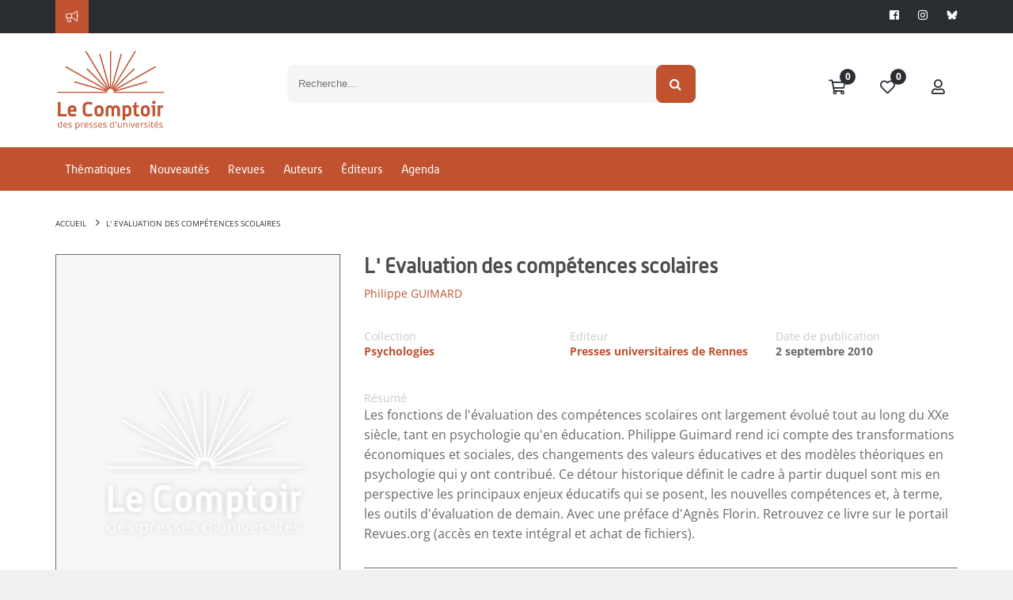

--- FILE ---
content_type: text/html; Charset=utf-8
request_url: https://www.lcdpu.fr/livre/?GCOI=27000100188500
body_size: 45826
content:
<!DOCTYPE html><html lang="fr" xmlns="http://www.w3.org/1999/xhtml">
<head>
<meta charset="utf-8"/>
<meta name="viewport" content="width=device-width, initial-scale=1.0"/>
<title xmlns:msxsl="urn:schemas-microsoft-com:xslt">L' Evaluation des compétences scolaires | Le Comptoir des Presses d'Universités</title>
<meta name="description" content="Préface d'Agnès FlorinÉvaluer pour classer/séparer les élèvesL'évaluation en France durant les Trente Glorieuses : comprendre les différences de performances et comment les prendre en chargeLes années 1970 et 1980 : évaluer pour comprendre les processusLes évaluations des années 1990 à aujourd'hui. Les nouvelles préoccupations du système éducatif : évaluer pour diagnostiquer et agirDes années 1990 à aujourd'hui. Les apports de la recherche en psychologie cognitive à l'évaluation des apprentissagesNouvelles perspectives dans le champ de l'évaluation au service du développement et de l'éducation : vers une intégration" xmlns:msxsl="urn:schemas-microsoft-com:xslt"/>
<script src="https://maps.googleapis.com/maps/api/js?key=AIzaSyBQJmFa7z3TeqTnUpWZBgNV1TaQQxyXt-g" xmlns:msxsl="urn:schemas-microsoft-com:xslt"></script>
<link rel="stylesheet" href="https://unpkg.com/leaflet@1.9.4/dist/leaflet.css" integrity="sha256-p4NxAoJBhIIN+hmNHrzRCf9tD/miZyoHS5obTRR9BMY=" crossorigin="" xmlns:msxsl="urn:schemas-microsoft-com:xslt"/>
<link rel="stylesheet" href="https://unpkg.com/leaflet.markercluster@1.4.1/dist/MarkerCluster.css" xmlns:msxsl="urn:schemas-microsoft-com:xslt"/>
<link rel="stylesheet" href="https://unpkg.com/leaflet.markercluster@1.4.1/dist/MarkerCluster.Default.css" xmlns:msxsl="urn:schemas-microsoft-com:xslt"/>
<meta name="google-site-verification" content=""/>
<script src="https://maps.googleapis.com/maps/api/js?libraries=drawing,geometry,places&amp;key=AIzaSyBQJmFa7z3TeqTnUpWZBgNV1TaQQxyXt-g"></script>
<script src="/libs/coralTemplate/components/plugins/ajaxify/script.min.js"></script>
<script>var App = {};</script>
<script data-id="App.Scripts">
                    App.Scripts = {
                        init: [
                            
		'/libs/coralTemplate/components/library/jquery/jquery.min.js'
	,
							'/applications/starterv3/default/js/page.template.js'
                        ],
                        core: [
                            
		'/libs/coralTemplate/components/library/modernizr/modernizr.js',
		'/libs/coralTemplate/components/library/jquery-ui/js/jquery-ui.min.js',
		'/libs/jquery-cropper/js/cropper.js'
	
                        ],
                        plugins_dependency: [
                            

		'/applications/starterv3/default/js/functions.js?v=1.7',
		'/applications/starterv3/default/js/common.js',
		'/libs/coralTemplate/components/library/bootstrap/js/bootstrap.min.js',
		'/libs/jquery-validation/jquery.validate.min.js',
		'/libs/coralTemplate/components/common/forms/elements/fuelux-radio/fuelux-radio.js',
		'/libs/coralTemplate/components/common/forms/elements/fuelux-checkbox/fuelux-checkbox.js',
		'/libs/coralTemplate/components/common/forms/elements/bootstrap-switch/assets/lib/js/bootstrap-switch.js',
		'/libs/olly/medias.js?v=0.9',
		'/libs/jquery-cropper/js/jquery-cropper.min.js',
		'/libs/bootstrap-toggle/js/bootstrap-toggle.min.js?v=0.0',
		'/libs/ydn-db/ydn.db-is-core-qry-dev.js',
		'/libs/jqueryCountDown/jquery.countdown.min.js',
		'/libs/intl-tel-input/intlTelInput.min.js',

		
		
		'/applications/starterv3/default/js/method_validation.js?v=0.13'
	,
							'/libs/twbsPagination/jquery.twbsPagination.min.js?v=0.0',
                            '/libs/autolinker/autolinker.min.js',
                            '/libs/scrollBar/jquery.mCustomScrollbar.concat.min.js',
							'/libs/tooltips/tooltipster.min.js',
							'/libs/moment/moment-with-locales.min.v2.10.6.js',
							
								'/libs/slick/slick.min.js',
							
								'https://www.youtube.com/iframe_api',
							
                            'https://cdnjs.cloudflare.com/ajax/libs/ckeditor/4.20.0/ckeditor.js'
                        ],
						dependency: [
							
								'/applications/starterv3/default/js/modal_addSpeedCart.js?v=0.2'
							
						],
                        

		plugins: [
			'/applications/starterv3/default/js/variables.js',
			'/libs/coralTemplate/components/plugins/preload/pace/pace.min.js',
			'/libs/coralTemplate/components/modules/admin/calendar/assets/lib/js/fullcalendar.min.js',
			'/libs/coralTemplate/components/common/forms/elements/bootstrap-switch/assets/lib/js/bootstrap-switch.js',
			'/libs/coralTemplate/components/common/forms/elements/bootstrap-datepicker/assets/lib/js/bootstrap-datepicker-new.js',
			'/libs/coralTemplate/components/common/forms/elements/fuelux-checkbox/fuelux-checkbox.js',
			'/libs/coralTemplate/components/common/forms/elements/fuelux-radio/fuelux-radio.js',
			'https://cdnjs.cloudflare.com/ajax/libs/select2/4.1.0-rc.0/js/select2.min.js',
			'/libs/coralTemplate/components/common/forms/elements/multiselect/assets/lib/js/jquery.multi-select.js',
			'/libs/coralTemplate/components/common/forms/file_manager/dropzone/assets/lib/js/dropzone.new.min.js',
			'/libs/bootstrap-toggle/js/bootstrap-toggle.min.js?v=0.0',
			'/libs/twbsPagination/jquery.twbsPagination.js?v=0.0',
			'/libs/coralTemplate/components/common/forms/validator/assets/custom/form-validator.init.js',
			'/libs/coralTemplate/components/common/forms/elements/bootstrap-timepicker/assets/lib/js/bootstrap-timepicker.js',
			'https://cdn.jsdelivr.net/npm/canvas-confetti@1.5.1/dist/confetti.browser.min.js',
			'/libs/lightbox/js/lightbox.min.js',
			'/libs/slick/slick.min.js',
			'/libs/coralTemplate/components/modules/admin/modals/assets/js/bootbox.min.js',
			'/libs/autosize/autosize.min.js',
			'/libs/svg-pan-zoom/svg-pan-zoom.js',
			'/libs/flipbook/deploy/js/flipbook.min.js',
            'https://unpkg.com/leaflet@1.9.4/dist/leaflet.js',
			'/libs/hammer/hammer.min.js'
		],
		bundle: [
			'/applications/starterv3/default/js/method_validation.js?v=1.9',
			'/applications/starterv3/default/js/shop.js?v=0.1',
			'/applications/starterv3/default/js/comments.js?v=0.6',
			'/applications/starterv3/default/js/init.js?v=3.2',
			'/applications/starterv3/default/js/social.js?v=3.2',
			'/applications/starterv3/default/js/admin.js?v=0.1',
			'/applications/starterv3/default/js/deal_deals.js',				
            'https://unpkg.com/leaflet.markercluster@1.4.1/dist/leaflet.markercluster.js',
			
				'/libs/coralTemplate/components/common/forms/validator/assets/lib/jquery-validation/localization/messages_fr.js'
				
			
		],
		last: [
			'/applications/starterv3/default/js/modal_selectSeatOffersheet.js?v=0.1',
			'/applications/starterv3/default/js/display_createD.js?v=1.1',
			'//services.fluo.grandest.fr/widget/v1/installer.js'
		]

	
                    }
                </script>
<script>
                    $script(App.Scripts.init, 'init');

                    $script.ready(['init'], function(){
                        $script(App.Scripts.core, 'core');
                    });
                    $script.ready(['init', 'core'], function(){
                        $script(App.Scripts.plugins_dependency, 'plugins_dependency');
                    });
                    $script.ready(['init', 'core', 'plugins_dependency'], function(){
                        $script(App.Scripts.plugins, 'plugins');
                    });
                    $script.ready(['init', 'core', 'plugins_dependency', 'plugins'], function(){
                        $script(App.Scripts.bundle, 'bundle');
                    });
					$script.ready(['init', 'core', 'plugins_dependency', 'plugins', 'bundle'], function(){
                        $script(App.Scripts.dependency, 'dependency');
                    });
					$script.ready(['init', 'core', 'plugins_dependency', 'plugins', 'bundle'], function(){
                        $script(App.Scripts.last, 'last');
                    });

					
		var HTTP_ROOT = '',
			HTTP_REWRITE_ROOT = '',
			HTTP_HOST = 'http://www.lcdpu.fr',
			currencyCode = '€',
			countryCode = 'FR',
			corporation_identification = 'SIRET',
			HTTP_HOST_FULL = 'https://www.lcdpu.fr',
			HTTP_FOLDER = '',
			FTP_PUBLIC = 'https://files.memberz.net/fmsh/',
			currentPage = 'offersheets_offersheet.html.xsl',
			idUser = '1CC4BC25-0508-4698-A3D8-F283DB4FEAF5',
			idPeople = '',
			idServiceLoyalty = '105AD71B-AB16-40AD-AA48-F77809EE81C6',
			idServicePME = '675A7054-FC8D-4103-A663-3AF4F8E057D2',
			idServicePMV = 'B776C579-D042-4C1E-A966-D383DCDEE832',
			keyMap = 'AIzaSyBQJmFa7z3TeqTnUpWZBgNV1TaQQxyXt-g',
			linkResources = '/applications/starter/fmsh/',
			loginStatus = '2',
			parameterID = '',
			soldeCredit = '0.00';
			passwordRequired = '0';
			websiteOwnerDepartmentNum = '';

		var isTTC = false;

		var defaultContext = '61923667-0C7F-43DB-A6E1-A0992A602AB3';
		var preferentialContext = 'FB6CBD29-DBA4-45F5-AE4B-93DBDA6A34DF';

		var contextsList = '5C0975AE-8D7A-42B8-9668-6EF3008506BA;DB8D3941-E22B-43DB-8572-38336FD286AB;984E718B-FB56-4658-BA61-EDE1A7571B3D;BFAC37F2-7335-4770-9A57-7F847D29C45B;3A3169EE-58CD-4D0F-9EB7-AB5F3A6BFC07;AFADA7CD-BF89-4F73-A905-7C877E44E0D8;0FF3EC18-4260-473D-8AB4-1FD2D39EB9ED;E73D1B56-D6E0-49A6-A625-1A486C125F59;61923667-0C7F-43DB-A6E1-A0992A602AB3;204FA2AC-6279-4AFA-9B41-FC89347DDEDE;4082032B-BAD6-42F1-9781-9C12B8009998;357899C9-3CAD-4958-90B5-B648FDFF7CF7'.split(';');

		var currentAgreement = {
			'id': '',
			'name': ''
		};

		var currentWebsite = {
			'id': 'E4955D98-AB53-410F-BF81-B4FDD67EC9CB',
			
			'name': 'Le Comptoir des Presses d\'Universités'

		};

		var environment = {
			'idContext': '',
			'idMedia': '448C5CD8-69BC-4269-953F-B2ABF9F28140'
		};

		var requestItems = {
			
				'xsl': 'offersheets_offersheet.html.xsl',
				'version': '2',
				'GCOI': '27000100188500',
				'displayOffersheet': 'm_1'
		};

		
		var registryProperties = {
			
				"Identifiant du compte pour les abonnements automatique": "",
				"Valider immédiatement les commandes": "1",
				"Valider automatiquement les commandes": "1",
				"Livrer automatiquement les commandes": "0",
				"Contexte de vente par défaut": "61923667-0C7F-43DB-A6E1-A0992A602AB3",
				"Afficher le fil d'actualités": "0",
				"Activer la GRC": "1",
				"Activer la boutique": "1",
				"Activer les bons plans": "0",
				"Activer l'affiliation": "0",
				"Activer les accréditations": "1",
				"Activer la billetterie": "1",
				"Activer la messagerie": "1",
				"Activer la gestion des véhicules": "0",
				"Activer le cashless": "0",
				"Activer le calendrier": "0",
				"Activer le réseau social": "0",
				"Activer la vente en caisse": "1",
				"Activer les événements": "1",
				"Activer le contrôle d'accès": "0",
				"Activer les agréments": "1",
				"Activer le blog": "1",
				"Activer les campagnes": "1",
				"Activer l'animation": "1",
				"Activer la modération": "0",
				"Activer les coupons": "0",
				"Clé publique des captcha silencieux": "",
				"Clé d'API Google Maps": "AIzaSyBQJmFa7z3TeqTnUpWZBgNV1TaQQxyXt-g",
				"Afficher l'onglet Avant match": "1",
				"Clé publique des captcha": "",
				"Afficher l'onglet Venir au stade": "1",
				"Afficher l'onglet Live": "1",
				"Activer le match center": "0",
				"Afficher l'onglet Après match": "1",
				"Afficher l'onglet Album photos": "1",
				"Activer le centre de support": "0",
				"Activer le helpdesk": "1",
				"Utiliser des prix TTC": "0",
				"Longueur des mots de passe": "12",
				"Forcer l'utilisation du mot de passe pour modifier le compte": "0",
				"Mode de signature d'un agrément par un partenaire": "ACCEPTATION",
				"Activer le PMV": "1",
				"Activer la fidélité": "0",
				"Facturer automatiquement les commandes": "1",
				"Activer le module de flocage": "0",
				"Identifiant de l'équipe": "",
				"Autoriser le flocage par joueur": "0",
				"Activer le badge": "0",
				"Autoriser le flocage personnalisé": "0",
				"Couleur du contour": "#000000",
				"Couleur du fond": "#FFFFFF",
				"Police du nom": "LFP",
				"Coordonnées du nom": "50;17",
				"Police du numéro": "LFP",
				"Taille de police du numéro": "80",
				"Coordonnées du numéro": "50;52",
				"Taille de police du nom": "75",
				"Activer le chat": "0",
				"Activer Mon mot de passe": "1",
				"Activer Mon compte": "1",
				"Activer Mes adresses": "1",
				"Activer Ma photo d'identité": "1",
				"Activer Mes notifications": "1",
				"Activer Mes connexions": "1",
				"Activer Mes ibans": "1",
				"Activer Mes centres d'intéret": "1",
				"Imprimer automatiquement les bons de livraisons": "0",
				"Sérialiser automatiquement les bons de livraisons": "0",
				"Tag Google Analytics": "",
				"Activer le numéro": "1",
				"Jeton d'accès à Instagram": "",
				"Activer les offres d'emploi": "0",
				"Activer la synchronisation LNR": "0",
				"Activer la synchronisation Stats.com": "0",
				"Activer la synchronisation Prestashop": "0",
				"Mode de signature d'un contrat par un partenaire": "ACCEPTATION",
				"Afficher le titre des boutons dans la barre d'outils": "0",
				"Valider automatiquement les demandes d'agréments": "0",
				"Afficher le guide du partenaire": "0",
				"Afficher la rubrique mes établissements": "0",
				"Afficher la rubrique mes adhésions": "0",
				"Afficher l'enregistrement d'un équipement": "0",
				"Afficher la rubrique mes offres d'emploi": "0",
				"Afficher la rubrique mes véhicules": "0",
				"Afficher la rubrique mes achats": "1",
				"Afficher la rubrique mes remboursements": "1",
				"Afficher la rubrique mes contrats": "0",
				"Afficher la rubrique mon porte-monnaie": "0",
				"Afficher la rubrique mes transactions": "0",
				"Afficher la rubrique mes coupons": "0",
				"Afficher la rubrique mon échéancier": "0",
				"Afficher la rubrique mes billets": "0",
				"Afficher la rubrique mon fil d'actualités": "0",
				"Afficher la rubrique mes accréditations": "0",
				"Afficher la rubrique assistance": "0",
				"Afficher la rubrique mon compte fidélité": "0",
				"Afficher la rubrique télémaintenance": "0",
				"Afficher l'enregistrement d'une transaction": "0",
				"Afficher la rubrique mon compte": "1",
				"Afficher la rubrique mes connexions": "1",
				"Afficher la rubrique mes notifications": "1",
				"Afficher la rubrique mon mot de passe": "1",
				"Afficher la rubrique ma photo d'identité": "1",
				"Afficher la rubrique mes centres d'intéret": "1",
				"Afficher la rubrique mes ibans": "1",
				"Afficher la rubrique mes adresses": "1",
				"Activer la gestion des subventions": "0",
				"Utiliser un masque simplifié pour la saisie des adresses postales": "0",
				"Activer le nom": "1",
				"Nombre de résultats pour la recherche d'établissements": "15",
				"Afficher le contact sur le profil": "0",
				"Signer automatiquement les demandes d'agréments": "0",
				"Afficher le contact sur la liste des partenaires": "0",
				"Facturer automatiquement les commandes B2B": "0",
				"Clôturer automatiquement les factures": "1",
				"Clôturer automatiquement les factures B2B": "0",
				"Proposer l'envoi des informations de connexion par email": "1",
				"Proposer l'envoi des informations de connexion par SMS": "0",
				"Proposer la création de compte": "1",
				"Proposer la récupération des identifiants": "0",
				"Proposer la réinitialisation des mots de passe": "1",
				"Type de projet": "BUSINESS",
				"Activer le panier statique": "0",
				"Afficher la rubrique mes délégués": "0",
				"Afficher la rubrique mes bordereaux": "1",
				"URL OTR sur le store iOS": "",
				"URL SmartTPE sur le store Androïd": "",
				"URL SmartTPE sur le store iOS": "",
				"URL OTR sur le store Androïd": "",
				"Clé d'API Sarbacane Chat": "",
				"Clé d'API Sarbacane": "",
				"Offrir un billet": "1",
				"Mode d'identification des entreprises": "SIRET",
				"URL SmartPOS": "https://smartpos.memberz.net/FMSH",
				"URL Reporting": "https://reports.memberz.net/Reports/browse/FMSH",
				"URL du tutoriel de création de bon plan": "",
				"ENT des lycées privés": "",
				"Autoriser la connexion des parents des élèves": "0",
				"ENT des collèges publics": "",
				"ENT des lycées publics": "",
				"Autoriser la connexion des élèves hors ENT": "0",
				"ENT des collèges privés": "",
				"Date de fin des inscriptions aux subventions": "",
				"Date de début des inscriptions aux subventions": "",
				"Demander l'acceptation du règlement du dispositif": "0",
				"URL de connexion des parents des bénéficiaires": "",
				"URL de connexion des bénéficiaires": "",
				"URL de connexion des partenaires": "",
				"Montant des frais de perte d'un porte-monnaie": "0",
				"Mode d'expédition des nouveaux supports": "",
				"Activer la confirmation des IBANs": "0",
				"Activer la confirmation des numéros de téléphones portables": "0",
				"Activer la confirmation des adresses emails": "0",
				"Activer l'indexation des offres d'adhésions": "0",
				"Activer l'indexation des offres de billetterie": "0",
				"Activer l'indexation des bons plans": "0",
				"Activer l'indexation des offres d'abonnements": "0",
				"Activer l'indexation des articles": "0",
				"Activer l'indexation des offres merchandising": "0",
				"Activer l'indexation des points de vente": "0",
				"Activer l'indexation des livres": "0",
				"Activer l'indexation des événements (bons plans)": "0",
				"Activer l'indexation des activités (bons plans)": "0",
				"Montant maximum sans vérification 3D Secure": "3000",
				"Texte d'information de la page de connexion": "",
				"Identifiant de l'extension Stripo": "70cf5e07b6184356b4241b6ae68f9d4f",
				"Afficher la rubrique mes chèques cadeaux": "0",
				"Activer les commandes en mode invité": "0",
				"Activer l'authentification avec un lien de connexion": "0",
				"Proposer la commande d'une carte": "0",
				"Afficher le code-barres de la carte": "0",
				"Activer l'attribution automatique des places": "0",
				"Activer la modification des demandes de subvention par les bénéficiaires": "0",
				"Demander un justificatif de domicile lors de la création de compte": "1",
				"Clôturer les factures de manière synchrone": "0",
				"Télécharger les coupons au format PKPass sur Apple": "0",
				"Télécharger les abonnements au format PKPass sur Android": "0",
				"Télécharger les billets au format PKPass sur Apple": "0",
				"Télécharger les billets au format PKPass sur Android": "0",
				"Télécharger les coupons au format PKPass sur Android": "0",
				"Télécharger les porte-monnaie au format PKPass sur Android": "0",
				"Télécharger les abonnements au format PKPass sur Apple": "0",
				"Télécharger les porte-monnaie au format PKPass sur Apple": "0",
				"Bloquer la création d'une personne physique si l'adresse email existe déjà": "1",
				"Bloquer la création d'une personne morale si l'adresse email existe déjà": "0",
				"Activer l'indexation des stages (bons plans)": "0",
				"Ne pas ajouter un produit sans stock dans l'import de commande": "0",
				"Activer la création d'établissement scolaire": "0",
				"Activer l'indexation des jeux concours (bons plans)": "0",
				"Afficher la rubrique boutique de matériels": "0",
				"Bloquer la modification d'une personne morale si l'adresse email existe déjà": "0",
				"Bloquer la modification d'une personne physique si l'adresse email existe déjà": "1",
				"Proposer la création de compte partenaire": "1",
				"Autoriser les Télécollectes manuelles": "1",
				"Activer l'indexation des activités citoyennes": "0",
				"Afficher le code pin des bénéficiaires": "1",
				"Type de captcha": "Cloudflare",
				"Vérifier l'identité des bénéficiaires à l'inscription": "0",
				"Demander le consentement au droit à l'image": "0",
				"Demander les informations de contact pour les offres de billetterie": "0",
				"Demander les informations de contact pour les offres d'abonnement": "0",
				"Demander les informations de contact pour les offres d'adhésion": "0",
				"Proposer l'impression du QR Code": "1",
				"Ignorer le compte bancaire des bénéficiaires": "0",
				"Proposer l'impression du QR Code des partenaires": "0",
				"Moteur de calcul d'itinéraire": "",
				"Activer l'authentification avec France Connect": "0",
				"Forcer l'utilisation d'un SSO pour les partenaires": "0",
				"Forcer l'utilisation d'un SSO pour les bénéficiaires": "0",
				"Activer l'indexation des éléments externes": "0",
				"Activer la gestion multi-service": "0"
		};

		
		var rightsIsAllowedTo = {
			
				"advanced_configurations": false || false,
				"accessControl_access": false || false,
				"accounts_access": false || false,
				"accreditations_access": false || false,
				"accreditationsDemands_access": false || false,
				"administer_accreditations": false || false,
				"adminAgreement_access": false || false,
				"agreements_access": false || false,
				"agreementsDemands_access": false || false,
				"adminGRC_access": false || false,
				"administer_jobs": false || false,
				"administer_sales": false || false,
				"administer_wallet": false || false,
				"adminShop_access": false || false,
				"animation_access": false || false,
				"blacklist_access": false || false,
				"blogCategories_access": false || false,
				"borrowAccount_access": false || false,
				"cb_access": false || false,
				"club_access": false || false,
				"cms_access": false || false,
				"configuration_access": false || false,
				"controlEquipments_access": false || false,
				"couponing_access": false || false,
				"dishes_access": false || false,
				"vouchers_access": false || false,
				"dealAdmin_access": false || false,
				"deals_access": false || false,
				"dealsExtended_access": false || false,
				"dictionaries_access": false || false,
				"emailer_access": false || false,
				"enclosures_access": false || false,
				"events_access": false || false,
				"adminEvents_access": false || false,
				"jobs_access": false || false,
				"lives_access": false || false,
				"laterPayment_access": false || false,
				"matchlives_access": false || false,
				"meetings_access": false || false,
				"members_access": false || false,
				"memberzSocial_access": false || false,
				"memberships_access": false || false,
				"moderate_contents": false || false,
				"moderate_deals": false || false,
				"moderate_jobs": false || false,
				"moderate_vouchers": false || false,
				"moderation_access": false || false,
				"organizer_access": false || false,
				"photos_access": false || false,
				"planedPosts_access": false || false,
				"players_access": false || false,
				"products_access": false || false,
				"salesEquipments_access": false || false,
				"salesPoints_access": false || false,
				"searchAccred_access": false || false,
				"seasons_access": false || false,
				"sender_access": false || false,
				"shopCatalogs_access": false || false,
				"sliders_access": false || false,
				"smartpos_access": true || false,
				"smartTpe_access": false || false,
				"socialAccess": false || false,
				"staffs_access": false || false,
				"student_access": false || false,
				"subscriptions_access": false || false,
				"survey_access": false || false,
				"adminTeam_access": false || false,
				"targets_access": false || false,
				"templates_access": false || false,
				"tickets_access": false || false,
				"vehicles_access": false || false,
				"voucherAdmin_access": false || false,
				"wallet_access": false || false,
				"wallets_access": false || false,
				"supports_access": false || false,
				"website_access": false || false,
				"contents_access": false || false,
				"opportunities_access": false || false,
				"adminLoyalty_access": false || false,
				"issues_access": false || false,
				"webservice_public_access": false || false,
				"partnerList_access": false || false,
				"paymentCash_access": false || false,
				"paymentCheck_access": false || false,
				"reassignRequest_access": false || false,
				"reprint_access": false || false,
				"community_access": false || false,
				"helpdesk_access": false || false,
				"transactions_access": false || false,
				"displayPassword_access": false || false,
				"editPassword_access": false || false,
				"gift_access": false || false,
				"createSubventioncase_access": false || false,
				"acceptSubventioncase_access": false || false,
				"adminSubventionDemands_access": false || false,
				"rejectSubventioncase_access": false || false,
				"associatedVoucher_access": false || false,
				"consultAccounts_access": false || false,
				"adminControl_access": false || false,
				"generatedPost_access": false || false,
				"documentDatabase_access": false || false,
				"autoValidateDeal_access": false || false,
				"deleteMeeting_access": false || false,
				"disableDeals_access": false || false,
				"assignSeats_access": false || false,
				"isApplicationsActivated": false || false,
				"calendar_access": false || false,
				"enumExportData_access": false || false,
				"enumResourceData_access": false || false,
				"exportData_access": false || false,
				"exportSensitiveData_access": false || false,
				"exportData_access": false || false,
				"uploadExportData_access": false || false,
				"uploadResourceData_access": false || false,
				"createRight_access": false || false,
				"editRight_access": false || false,
				"showBeneficiairyInfo_access": false || false,
				"mergePeople_access": false || false,
				"refundTransaction_access": false || false,
				"adminEvents_deals_access": false || false,
				"editIssue_access": false || false
		};

		var agreementServices = [
			
		]

		var isCaptcha = '';

		var primaryColor = '#C0522F',
			dangerColor = '#bd362f',
			successColor = '#8bbf61',
			infoColor = '#4193d0',
			warningColor = '#fcc94f',
			inverseColor = '#424242';

		var themerPrimaryColor = primaryColor;

		var socialActivated = false;
		</script>
<script type="text/javascript">
						var _paq = window._paq = window._paq || [];
						_paq.push(['trackPageView']);
						_paq.push(['enableLinkTracking']);
						(function() {
							var u="https://matomo.msh-paris.fr/";
							_paq.push(['setTrackerUrl', u+'matomo.php']);
							_paq.push(['setSiteId', '4']);
							var d=document, g=d.createElement('script'), s=d.getElementsByTagName('script')[0];
							g.type='text/javascript'; g.async=true; g.src=u+'matomo.js'; s.parentNode.insertBefore(g,s);
						})();
					</script>
<link rel="icon" href="https://www.lcdpu.fr/ged/content/EC4A9C4A-6506-481A-ADD1-3EFDE3B22E54.png" type="image/png"/>
<link href="/applications/starter/fmsh/css/pages.template.css" rel="stylesheet"/>
</head>
<body id="offersheets_offersheet" class="pages shop">
<div class="host_ template_t_1">
<div class="header_h_48_container" xmlns:msxsl="urn:schemas-microsoft-com:xslt">
<header class="h_48 imgCover pos-f" style="background-image:url();">
<div id="info">
<div class="container">
<div class="row">
<div style="color: white;" class="col-lg-10 col-md-9 col-sm-9 hidden-xs">
<div class="fal fa-bullhorn icon"></div>
<div class="slider_s_30_container">
<div id="IDMGDMCAWPIWELJ0O1EEP32QT3PNISQ1CG3CLDVIPA5CKBX4XUARGF" class="preSlider preslider_s_30">
<div class="">
<div class="animated-background"></div>
</div>
</div>
<script type="text/javascript">
						$script.ready('bundle', function(){
							$.ajax({
								url: HTTP_ROOT + '/webservice/corpuses/_item.asp?xsl=widget_slider.include.xsl',
								cache: false,
								data : {
									id : '73419023-6BF3-4C49-8510-7B3E609A045F',
									
									display: 's_30',
									grid: 'col-md-12',
									class: '',
									background: '',
									max: '9999999999',
									forceHost: '',
									autocall_slider: 1
								},
								beforeSend: function(){
									$('#IDMGDMCAWPIWELJ0O1EEP32QT3PNISQ1CG3CLDVIPA5CKBX4XUARGF .loadingAjax').show();
								}
							}).done(function(data){
								$('#IDMGDMCAWPIWELJ0O1EEP32QT3PNISQ1CG3CLDVIPA5CKBX4XUARGF').html(data);
							});
						})
					</script>
</div>
</div>
<div class="col-lg-2 col-md-3 col-sm-3 col-xs-12 text-right">
<ul class="socialIcons pull-right">
<li><a target="_blank" href="https://www.facebook.com/le.comptoir.fmsh"><i class="fab fa-facebook" aria-hidden="true"></i></a></li>
<li><a target="_blank" href="https://www.instagram.com/le.comptoir.fmsh/"><i class="fab fa-instagram" aria-hidden="true"></i></a></li>
<li><a target="_blank" href="https://bsky.app/profile/lecomptoir-fmsh.bsky.social"><img src="/applications/starter/fmsh/resources/logo_bluesky.png" width="14" style="padding-bottom: 2px;"/></a></li>
</ul>
</div>
</div>
</div>
</div>
<div id="top-header">
<div class="container">
<div class="row">
<div class="col-md-2  col-xs-4">
<a id="logo" href="/accueil">
<img src="/ged/content/EF90FE14-7CF3-446D-940C-D1232FB193F5.png" class="img-responsive" alt="Le Comptoir des Presses d'Universités"/>
</a>
</div>
<div class="col-md-push-7 col-md-3 col-xs-8">
<ul id="userMenu" class="pull-right">
<li>
<a href="/cart" class="pos-r" title="Panier">
<i class="fas fa-fw fa-shopping-cart"></i>
<span class="badge badge-info border-none nbProducts " style="top: 0; left: 27px !important;"></span>
</a>
</li>
<li>
<a href="/my/dashboard?targetUrl=/liste-envies" title="Ma liste d'envies" class="wishlistLink">
<i class="fas fa-fw fa-heart"></i>
<span class="badge badge-info border-none nbProducts" style=" top: 0; left: 27px !important;">0</span>
</a>
</li>
<li>
<a href="/my/dashboard" title="Mon compte">
<i class="far fa-fw fa-user"></i>
</a>
</li>
</ul>
</div>
<div id="searchForm" class="col-md-pull-2 col-md-7 col-xs-12">
<script type="text/javascript">
			var catalog = "8DFF1951-A6E8-4E09-93F4-C85F76F2B517";
		</script>
<div class="widget_search">
<div id="topsearch-container" class=" s_7">
<form action="" id="search_mini_form">
<div class="form-search pos-r">
<label for="search"></label>
<input type="text" id="search" name="q" value="" placeholder="Recherche..." class="input-text inputSearchOffersheets" autocomplete="off"/>
</div>
<select class="form-select2" aria-label="Default select example">
<option selected="selected">Thématique</option>
</select>
<div class="loadingAjaxSelect"><div></div></div>
</form>
<button type="submit" title="Search" class="btn btn-primary"><i class="fa fa-fw fa-search"></i></button>
</div>
<div class="overlay" style="display:none;">
<a href="#" class="closeOverlay" style="display: flex; align-items: center; font-size: 17px;"><i style="font-size-24" class="margin-right-10 fal fa-2x fa-times"></i>
<span>Fermer</span></a>
<div class="container" style="margin: 0 auto;">
<div class="search-results innerAll">
<h2 class="margin-none pull-left margin-right-20" style="padding: 15px 0;">Résultats de recherche</h2>
<div class="clearfix"></div>
</div>
</div>
<div class="listOffersheets container" style="margin: 0 auto;">
<div class="loadingAjax"><div></div></div>
</div>
<a href="#" class="topOverlay" style="border: 2px solid #fff;position: fixed;right: 50px;bottom: 50px;background-color: #c0522f;color: #fff;font-size: 20px;z-index: 2000;width: 50px;line-height: 50px;text-align: center;border-radius: 50%;box-sizing: content-box;"><i class="fas fa-chevron-up" aria-hidden="true"></i></a>
</div>
</div>
<script type="text/javascript">
					$script.ready('bundle', function() {
						
						$(document).on('click', '#topsearch-container button', function(){
							if( $('#search_mini_form input').hasClass('active') ){
								$('#search_mini_form input').removeClass('active');
							}else{
								$('#search_mini_form input').addClass('active');
							}
							return false;
						});

						$(document).on('change', '.s_7 .form-select', function(){
							category = $('.s_7 .form-select').val();
						});
						
						$(document).on('click', '.topOverlay', function(event){
							event.preventDefault();

							scrollToTop(".overlay");
						});
						
						
					});
				</script>
<script type="text/javascript">
				$script.ready('bundle', function() {

					$(document).on('click', '.inputSearchOffersheets', function(e){
						console.log("catalog : "+catalog);
						e.preventDefault();
						$(this).val('');
					})

					var requestOffersheets = '';
					function searchOffersheet(start){
						var startPage;
						var nbProductPage = 4;
						var pagination = false;
						(!start ? startPage = 1 : startPage = start);

						if(requestOffersheets != ''){
							requestOffersheets.abort();
						}

						requestOffersheets = $.ajax({
							
								url: HTTP_ROOT +'/webservice/books/_search.asp',
								type:"get",
								data: {
									xsl: "widget_books.include.xsl",
									catalogs: catalog,
									mask: "paginate",
									start: startPage,
									nbItemPage : nbProductPage,
									max : 20,
									expression : $('.inputSearchOffersheets').val(),
									display: '',
									displaySingle: 'b_1',
									pagination: pagination,
									class: 'container-fluid',
									grid: $(document).width() > 1600 ? 'col-1-5' : 'col-md-3',
									autocall_books: 1,
								},
								
							beforeSend: function(){
								$('.widget_search .listOffersheets .loadingAjax').show();
							},
							success: function(data){
								$('.widget_search .listOffersheets').children().not('.loadingAjax').remove();

								if(data){
									$('.widget_search .overlay .listOffersheets').prepend(data);

									if(pagination){
										var size = $('.widget_search .overlay #listProducts').data('size');
										if(size > 0){
											paginate = Math.ceil(size / nbProductPage);

											$('.pagination').twbsPagination({
												initiateStartPageClick: false,
												hideOnlyOnePage: false,
												totalPages: paginate,
												startPage: (startPage == 1 ? 1 : Math.ceil((startPage / nbProductPage))),
												maxVisible: '12',
												first: '',
												last: '',
												prev: '<',
												next: '>',
												onPageClick: function (event, page) {
													if(page == 1){
														searchOffersheet(1);
													}else{
														searchOffersheet((((page-1)*nbProductPage) + 1));
													}

													$("html, body").animate({ scrollTop: $('.widget_search .overlay .listOffersheetsShop').position().top}, "slow");
												}
											});
										}else{
											$('.widget_search .overlay .listOffersheetsShop').html('<div class="bs-callout bs-callout-info margin-20">Aucun produit n\'a été trouvé.</div>');
										}
									}
								}else{
									$('.widget_search .overlay .listOffersheets').prepend('<div class="bs-callout bs-callout-info margin-20">Aucun produit ne correspond à la recherche</div>');
								}
							},
							error: function(){
							},
							complete: function(){
								requestOffersheets = '';
								$('.widget_search .overlay .listOffersheets .loadingAjax').hide();
							}
						});
					}

					
							$(document).on('click', '#topsearch-container button[type="submit"]', function(e){
								$('.listOffersheets').children().not('.loadingAjax').remove();
								$('.widget_search .overlay').fadeIn( "slow");
								$('html').css({
									overflow: 'hidden',
									height: '100%'
								});
								$('body').css({
									'overflow-x': 'hidden',
									'height': '100%'
								});

								searchOffersheet(1);
							})
							$(document).on('keydown', '.inputSearchOffersheets', function(e){
								
								if(e.keyCode == 13){
									$('#topsearch-container button[type="submit"]').trigger('click');
									return false;
								}
							})
							
						


					$(document).on('click', '.closeOverlay', function(e){
						e.preventDefault();
						$('.widget_search .overlay').fadeOut( "slow", function() {
							$('.inputSearchOffersheets').val('');
						});
						$('html, body').css({
							overflow: 'auto',
							height: 'auto'
						});
					})
				});
			</script>
</div>
</div>
</div>
</div>
<nav class="nav-container pos-r" style="z-index: 99;">
<div class="container">
<div class="row">
<button id="toggle-nav" class="navbar-toggle collapsed" data-toggle="collapse" data-target="#mainMenu" aria-expanded="false"><i class="fas fa-bars"></i></button>
<ul id="mainMenu" class="pull-left collapse navbar-collapse">
<li class="dropdown">
<a class="dropdown-toggle" data-toggle="dropdown" href="/themes">Thématiques</a>
<ul class="dropdown-menu" role="menu" aria-labelledby="dropdownMenu">
<li><a tabindex="-1" href="/catalogs/5921BF4F-335F-4EB8-811B-C9C9B3E747E2">Archéologie</a></li>
<li><a tabindex="-1" href="/catalogs/E8DA244E-3D7D-47CA-A1A5-C484DF64C499">Arts, Esthétique</a></li>
<li><a tabindex="-1" href="/catalogs/D7E41395-B678-45CF-A4DE-AF0CA7927046">Ethnologie, Anthropologie</a></li>
<li><a tabindex="-1" href="/catalogs/351DF660-2C54-4E12-A81D-695386FF40FD">Géographie, Environnement</a></li>
<li><a tabindex="-1" href="/catalogs/0AB8F24F-C268-4425-AD7C-249B9421E3F1">Histoire</a></li>
<li><a tabindex="-1" href="/catalogs/3FEB490F-76B3-44FA-B544-8749F56F13C3">Linguistique</a></li>
<li><a tabindex="-1" href="/catalogs/C80FECA9-4A3B-46C7-A917-83ECCA1FB11E">Littérature</a></li>
<li><a tabindex="-1" href="/catalogs/5E1AD275-0FB5-45E4-A435-20BB401E3D31">Ouvrages de référence</a></li>
<li><a tabindex="-1" href="/catalogs/5391FC94-90D9-47BC-8134-9AA65C211715">Patrimoine</a></li>
<li><a tabindex="-1" href="/catalogs/48A2F482-25C2-4A71-BE8D-7DEE18BAB9F9">Philosophie</a></li>
<li><a tabindex="-1" href="/catalogs/EF94A27A-9E1C-4C96-92A2-85DA30817F3C">Psychologie, Éducation</a></li>
<li><a tabindex="-1" href="/catalogs/B605A369-5353-460B-BBDF-A731F8E221E2">Recherche, Hautes études</a></li>
<li><a tabindex="-1" href="/catalogs/556E477E-69E3-4EE2-9D96-442B394A9464">Sciences économiques, Droit</a></li>
<li><a tabindex="-1" href="/catalogs/9CCFFB32-F99E-442D-BE5C-9C61E1697B84">Sciences exactes</a></li>
<li><a tabindex="-1" href="/catalogs/FC99C234-069C-44AA-B11B-74D95A493F3B">Sociologie, Sciences politiques</a></li>
<li><a tabindex="-1" href="/catalogs/3ACC9FD6-7232-496C-872E-D1C5F360BEF3">Sciences religieuses</a></li>
</ul>
</li>
<li><a href="/nouveautes">Nouveautés</a></li>
<li><a href="/bookSeries">Revues</a></li>
<li><a href="/authors">Auteurs</a></li>
<li><a href="/publishers">Éditeurs</a></li>
<li><a href="/events">Agenda</a></li>
</ul>
</div>
</div>
</nav>
<div class="clearfix"></div>
</header>
<script type="text/javascript">
						$script.ready('bundle', function() {
							var header = $('.h_48');

							$(document).on('click', '.h_48 .dropdown-toggle', function(e){
								console.log('NON');
								e.preventDefault();
								e.stopPropagation();

								var url = $(this).attr('href');
								if (url !== '#') {
									window.location.href = url;
								}
								return false;
							});


							if($(document).width() > 768){
								
								$script.ready('init', function() {
									placeHeader($('.header_h_48_container'));
								});

								
								var scrollTop = $(document).scrollTop();
								$(document).scroll(function(){
									scrollTop = $(document).scrollTop();
									stickMenu();
								});

								function stickMenu(){
									
									if( scrollTop > $(header).height() ){
										$(header).addClass('prefixed');
										if( scrollTop > ($(header).height() + 30) ){
											$(header).addClass('fixed');
										}
									}else{
										$(header).removeClass('fixed');
										$(header).removeClass('prefixed');
									}
								}
							}else{
								$(header).removeClass('pos-f');
							};

							if(isLocalStoraged('nbProduct')){
								
										localStorage.setItem('nbProduct', 0)
										$('.nbProducts').html('0');
										nbProductCurrent = 0;
									
							}else{
								$('.nbProducts').html('0');
								nbProductCurrent = 0;
							}

							
							if(2 == 4){
								$.ajax({
									url: HTTP_ROOT + '/webservice/books/_search.asp?opinion=1&xsl=json.xsl'
								}).done(function(data){
									if(data){
										$('.wishlistLink .nbProducts').html(data.size);
									}
								}).fail(function(data){
									$('.wishlistLink .nbProducts').html('0');
								})
							}


							$(document).on('click', '.h_48 #toggle-nav', function(e){
								if( $(header).find('#toggle-nav i').hasClass('fa-bars') ){
									$(this).find('i').removeClass('fa-bars');
									$(this).find('i').addClass('fa-times');
								}else{
									$(this).find('i').removeClass('fa-times');
									$(this).find('i').addClass('fa-bars');
								}
							});
						});
					</script>
</div>
<section>
<div class="offersheet_container_oc_5" xmlns:msxsl="urn:schemas-microsoft-com:xslt">
<div class="o_5" style="background: white;" xmlns:fb="http://ogp.me/ns/fb#" xmlns="">
<div class="breadcrumbs__container" xmlns="http://www.w3.org/1999/xhtml">
<div id="headerShop" class="container">
<div class="row">
<div class="col-md-12 title">
<div class="breadcrumbs">
<ul>
<li>
<a href="" title="Retour à l'accueil">Accueil</a>
</li>
<li><span style="color: #333">L' Evaluation des compétences scolaires</span></li>
</ul>
</div>
</div>
</div>
</div>
</div>
<div class="container">
<div class="row">
<div class="col-md-4">
<div class="pos-r" style=""><img src="https://files.memberz.net/fmsh/books/9782753511712.jpg" alt="" class="img-responsive img-offer" style="border: 1px solid #686868;margin-bottom: 10px;"></div>
</div>
<div class="col-md-8">
<h3 style="font-weight: bold; font-size: 26px; line-height: 30px;font-family: Alwyn,sans-serif;margin-bottom: 0px;">L' Evaluation des compétences scolaires</h3>
<div class="subTitle font-size-18 margin-bottom-10"></div><a href="/authors/3BDBDDE7-6456-409C-9DA5-803A7833F1CD" class="authors" style="font-size: 14px;">Philippe GUIMARD</a><div class="row" style="margin-top: 35px; margin-bottom: 20px;">
<div class="col-md-4 margin-bottom-20">
<div class="text-muted ">Collection</div><a href="/bookcollections/4508C037-77F8-41B4-A239-038DCF4E5CA3" class="bookcollection"><strong>Psychologies</strong></a></div>
<div class="col-md-4 margin-bottom-20">
<div class="text-muted">Editeur</div><a href="/publishers/DABE3D3F-859F-4C6C-8383-DCCE9865DC4A" class="editor"><strong>Presses universitaires de Rennes</strong></a></div>
<div class="col-md-4">
<div class="text-muted">Date de publication</div><strong>2 septembre 2010</strong></div>
</div>
<div class="text-muted description">Résumé</div>
<div class="description" style="line-height: 1.6;font-size: 16px; padding-bottom: 30px; border-bottom: 1px solid #686868;">Les fonctions de l'évaluation des compétences scolaires ont largement évolué tout au long du XXe siècle, tant en psychologie qu'en éducation. Philippe Guimard rend ici compte des transformations économiques et sociales, des changements des valeurs éducatives et des modèles théoriques en psychologie qui y ont contribué. Ce détour historique définit le cadre à partir duquel sont mis en perspective les principaux enjeux éducatifs qui se posent, les nouvelles compétences et, à terme, les outils d'évaluation de demain.  Avec une préface d'Agnès Florin.  Retrouvez ce livre sur le portail Revues.org (accès en texte intégral et achat de fichiers).</div>
<div class="blocFormat pos-r">
<div class="margin-top-30 margin-bottom-20" style="font-weight: bold; font-size: 16px;">FORMAT</div>
<div class="blocInfo blocPanelInfo box command">
<div class="format pull-left margin-right-25 padding-7 margin-bottom-20" data-idoffer="C737BC23-390C-4825-847A-D0E4871A69C6" data-link="">
<div class="title" style="">Livre broché</div>
<div class="price c-primary" style="">14.00 €</div>
</div>
</div>
<div class="blocInfo" style="display: inline-flex; align-items:center;">
<div class="hide2 waitingAjax" style="position: absolute; left: 0;right: 0;top: 0;bottom: 0;background: rgba(255,255,255,.97);z-index: 1250;overflow: auto;">
<div class="icon"></div>
<div class="text-center padding-20"><strong>Ajout au panier <span class="nbCurrentQty"></span>/<span class="nbQty"></span></strong><div class="progress">
<div class="progress-bar progress-bar-success" role="progressbar" aria-valuenow="0" aria-valuemin="0" aria-valuemax="100" style="width: 0%;"></div>
</div>
</div>
</div>
<div style="display: inline-flex; align-items: center;">
<div class="hide2 blocAddOrderLine hide2"><a href="#" class="btn btn-primary margin-top-2 addOrderLine" data-type="unique" data-offertype="book"><i class="fal fa-shopping-cart margin-right-15"></i>  Ajouter au panier</a></div><span class="text-danger noStock hide2" style="line-height: 50px;"><strong>Actuellement Indisponible</strong></span><button href="/my/dashboard" class="blocLike margin-left-15 bg-white border-none tooltipTitle" title="Ajouter à votre liste d'envies" style="border-radius: 50%; width:50px; height: 50px; display:flex; justify-content:space-around; align-items:center; color: #333;"><i class="fal fa-fw fa-2x fa-heart" data-id="70EE2B39-56E9-430E-8A85-692D53DF3C0D" data-status="1"></i></button></div>
</div>
</div>
</div>
</div>
<div class="row" style="margin-top: 40px;">
<div class="col-md-7 margin-bottom-40">
<div class="catTitle" style="">
<ul>
<li class="pull-left" style=""><a class="tabSelect padding-bottom-10 active" href="#" style="" data-tab="details">Détails</a></li>
<li class="pull-left" style=""><a class="tabSelect padding-bottom-10 " href="#" style="" data-tab="summary">Sommaire</a></li>
<li class="pull-left" style=""><a class="tabSelect padding-bottom-10 " href="#" style="" data-tab="resume">Résumé</a></li>
</ul>
<div class="clearfix"></div>
</div>
<div class="catTab">
<div class="tab details">
<table class="table">
<tr class="hide2 copyright">
<td><strong>Crédit</strong></td>
<td class="value"></td>
</tr>
<tr class="hide2 publishedFirstDate">
<td><strong>Date de première publication du titre</strong></td>
<td class="value">2 septembre 2010</td>
</tr>
<tr class="hide2 isbn10">
<td><strong>ISBN</strong></td>
<td class="value">9782753511712</td>
</tr>
<tr class="hide2 isbn13">
<td><strong>EAN-13</strong></td>
<td class="value">9782753511712</td>
</tr>
<tr class="hide2 sky">
<td><strong>Référence</strong></td>
<td class="value">R1973-53</td>
</tr>
<tr class="hide2 pagesCount">
<td><strong>Nombre de pages de contenu principal</strong></td>
<td class="value">166</td>
</tr>
<tr class="hide2 width">
<td><strong>Format</strong></td>
<td class="value">15.5 x 24 x 0 cm</td>
</tr>
<tr class="hide2 weight">
<td><strong>Poids</strong></td>
<td class="value">270 g</td>
</tr>
</table>
</div>
<div class="tab summary hide2">
<div class="margin-top-20 "><p>Préface d'<b>Agnès Florin</b></p><ul><li>Évaluer pour classer/séparer les élèves</li><li>L'évaluation en France durant les Trente Glorieuses : comprendre les différences de performances et comment les prendre en charge</li><li>Les années 1970 et 1980 : évaluer pour comprendre les processus</li><li>Les évaluations des années 1990 à aujourd'hui. Les nouvelles préoccupations du système éducatif : évaluer pour diagnostiquer et agir</li><li>Des années 1990 à aujourd'hui. Les apports de la recherche en psychologie cognitive à l'évaluation des apprentissages</li><li>Nouvelles perspectives dans le champ de l'évaluation au service du développement et de l'éducation : vers une intégration</li></ul></div>
</div>
<div class="tab resume hide2">
<div class="margin-top-20 font-size-16" style="line-height: 25px;">Les fonctions de l'évaluation des compétences scolaires ont largement évolué tout au long du XXe siècle, tant en psychologie qu'en éducation. Philippe Guimard rend ici compte des transformations économiques et sociales, des changements des valeurs éducatives et des modèles théoriques en psychologie qui y ont contribué. Ce détour historique définit le cadre à partir duquel sont mis en perspective les principaux enjeux éducatifs qui se posent, les nouvelles compétences et, à terme, les outils d'évaluation de demain.  Avec une préface d'Agnès Florin.  Retrouvez ce livre sur le portail Revues.org (accès en texte intégral et achat de fichiers).</div>
</div>
<div class="tab critic hide2"></div>
<div class="tab supplement hide2"></div>
</div>
</div>
<div class="col-md-5">
<h2 style="font-weight: 700;font-size: 20px;line-height: 24px;margin-bottom: 20px;padding: 0;border: none;color: #2A2E33;">Recommandations</h2>
<div class="books__container" xmlns="http://www.w3.org/1999/xhtml">
<div id="IDNXBNN42VNRNRMNGVM10C4JRJQC25I2GNRAY0BVMDJVJUDJ3DNVF" class="bs_loader  b_1 pos-r">
<div class="loadingAjax"><div></div></div>
</div>
<script type="text/javascript">
			        	$script.ready('bundle', function(){
							
									var nbItemPage = 4;
								
							var paginate;
							var init = false;

							function getBooks( start, pagination, grid, tab ){
								var startPage;
								(!start ? startPage = 1 : startPage = start);
								(grid == '' ? grid = 'col-md-4' : grid = grid);
								var customLoaders = '';
								var nbLoader = nbItemPage;
								if(grid == 'col-md-12'){
									nbLoader = 1;
								}
								var to;
								(!tab ? to = moment().format('DD/MM/YYYY hh:mm:ss') : to = tab);

				        		$.ajax({
									url: HTTP_ROOT + '/webservice/books/_search.asp?xsl=widget_books.include.xsl',
									cache: false,
									data : {
										catalogs: '8DFF1951-A6E8-4E09-93F4-C85F76F2B517',
										start : start,
										max : '4',
										class : '',
										mask: 'paginate',
										display: '',
										displaySingle: 'b_1',
										sort: 'random',
										pagination: pagination,
										grid : grid,
										to: moment().format('DD/MM/YYYY hh:mm:ss'),
										autocall_books: 1,
									},

									beforeSend: function(){
										$('#IDNXBNN42VNRNRMNGVM10C4JRJQC25I2GNRAY0BVMDJVJUDJ3DNVF .loadingAjax').show();
									}
								}).done(function(data){
									$('#IDNXBNN42VNRNRMNGVM10C4JRJQC25I2GNRAY0BVMDJVJUDJ3DNVF').html(data);

									if(pagination){
										if($('.listProducts .product').data('size') > 0){
											var size = $('.listProducts .product').data('size');
											paginate = Math.ceil(size / nbItemPage);

											$('#pagination').twbsPagination({
												initiateStartPageClick: false,
												hideOnlyOnePage: false,
												totalPages: paginate,
												startPage: (startPage == 1 ? 1 : Math.ceil((startPage / nbItemPage))),
												maxVisible: '4',
												first: '',
												last: '',
												prev: '<',
												next: '>',
												onPageClick: function (event, page) {
													if(page == 1){
														getBooks( 1, pagination, grid );
													}else{
														getBooks( (((page-1)*nbItemPage) + 1), pagination, grid );
													}

													$("html, body").animate({ scrollTop: $('.listProducts').position().top}, "slow");
												}
											});
										}else{
											$('.listProducts').html('<div class="bs-callout bs-callout-info" style="margin: 20px;">Aucun livre n\'a été trouvé.</div>');
										}
									}
								});
							}
							getBooks( '1', false, 'col-xs-6 col-md-6');
						})
					</script>
</div>
</div>
</div>
</div>
</div><script type="text/javascript" xmlns:fb="http://ogp.me/ns/fb#" xmlns="">
                            $script.ready('bundle', function(){

                                var offers = [
                                    
                                        {
                                            'id' : 'C737BC23-390C-4825-847A-D0E4871A69C6',
                                            'sku': 'R1973-53',
                                            'stored': '1',
                                            'bookOffer': {
                                                'idSeries' : '',
                                                'idFormat' : '14D7C8BF-B6D0-454B-BB13-1C41CF4FC44E',
                                                'published' : '20100902',
                                                'publishedFirst' : '20100902',
                                                'copyright' : '',
                                                'ISBN10' : '2753511713',
                                                'ISBN13' : '9782753511712',
                                                'subtitle' : '',
                                                'editionNumber' : '',
                                                'pagesCount' : '166',
                                                'height' : '240',
                                                'width' : '155',
                                                'thickness' : '',
                                                'weight' : '270',
                                                'publishedDate' : '2 septembre 2010',
                                                'publishedFirstDate' : '2 septembre 2010',
                                                'copyrightDate' : '',
                                                'bookseries': {
                                                    'id': '',
                                                    'identifier': '',
                                                    'name': '',
                                                    'description': '',
                                                    'metric': '',
                                                    'enabled': '',
                                                },
                                                'author': [
                                                    
                                                        {
                                                            "id": "3BDBDDE7-6456-409C-9DA5-803A7833F1CD",
                                                            "alias": "",
                                                            "name": "GUIMARD",
                                                            "surname": "Philippe",
                                                            "label" : "Philippe GUIMARD",
                                                            "md5": "",
                                                            "image": "/ged/logos/3BDBDDE7-6456-409C-9DA5-803A7833F1CD.png?gravatar=",
                                                            "parameters": [
                                                                
                                                                    {
                                                                        "id": "F598B0A1-D90B-4AC9-9413-E95CF8EB687B",
                                                                        "abbreviation": "A01",
                                                                        "enabled": "1",
                                                                        "description": "Auteur d'une œuvre textuelle",
                                                                        "name": "Auteur",
                                                                        "parameterType": "78576E66-316F-4308-8622-8AA20575E148",
                                                                        "sort": "4",
                                                                        "system": "1"
                                                                        
                                                                    }
                                                            ]
                                                        }
                                                ],
                                                'contributor': [
                                                    
                                                ],
                                                'corpuses': {
                                                    'id': 'C9CF0BAB-1322-40EE-99F0-5583C8E423E7',
                                                    'name': '9782753511712.jpg',
                                                    'description': 'front cover thumbnail',
                                                    'url': 'https://files.memberz.net/fmsh/books/9782753511712.jpg'
                                                    
                                                }
                                            }
                                        }
                                ]

                                function checkSudoc(_isbn){
                                    let ppn = '';

                                    $.ajax({
                                        url: HTTP_ROOT + '/webservice/_proxyext.asp?href=' + 'https://www.sudoc.fr/services/isbn2ppn/' + _isbn,
                                        type: "get",
                                        data: {
                                            xsl: "json.xsl",
                                        },
                                        beforeSend: function(){
                                        },
                                        success: function(data) {
                                            if(data){
                                                if(data.hasOwnProperty('query')){
                                                    ppn = data.query.result.ppn.textContent;

                                                    $('.o_5 .isbn10 .value').append(`<a href="https://www.sudoc.fr/` + ppn + `" target="_blank" class="btn btn-inverse btn-xs margin-left-20 btn-sudoc"><i class="fal fa-fw fa-external-link-alt margin-right-5"></i>Notices SUDOC</a>`);
                                                }
                                            }
                                        }
                                    })
                                }


                                $.each(offers, function(i, offer){
                                });

                                $(document).on('click', '.tabSelect', function(e){
                                    e.preventDefault();
                                    let el = $(this);
                                    let tab = el.data('tab');

                                    $('.tabSelect').removeClass('active');
                                    el.addClass('active');

                                    $('.catTab .tab').hide();
                                    $('.catTab').find('.' + tab).show();
                                });

                                $(document).on('click', '.displayResume', function(e){
                                    e.preventDefault();

                                    $('a[data-tab="resume"]').trigger('click');

                                    $('html,body').animate({scrollTop: $(".catTitle").offset().top - 210}, 'slow');
                                });
                                
                                

                                $(document).on('click', '.blocFormat .format', function(e){
                                    e.preventDefault();
                                    let el = $(this);
                                    let idOffer = el.data('idoffer');

                                    $('.format').removeClass('active');
                                    el.addClass('active');
                                    
                                    

                                    if(el.attr('data-link')){
                                        $('.noStock').hide();
                                        $('.blocAddOrderLine .addOrderLine').attr('href', el.attr('data-link')).attr('target', '_blank');
                                        $('.blocAddOrderLine a.addOrderLine').addClass('externLink');
                                        $('.blocAddOrderLine a.addOrderLine').removeClass('addOrderLine');
                                        $('.blocAddOrderLine').show();
                                    }else{
                                        $('.blocAddOrderLine .addOrderLine').attr('href', '#').attr('target', '');
                                        $('.blocAddOrderLine a.externLink').addClass('addOrderLine');
                                        $('.blocAddOrderLine a.externLink').removeClass('externLink');
                                        
                                        $.each(offers, function(i, offer){
                                            if(offer.id == idOffer){

                                                let typeAuthor = [];
                                                let typeContributor = [];
                                                let authors = [];

                                                if(offer.stored == 1){
                                                    $('.noStock').hide();
                                                    $('.blocAddOrderLine').show();
                                                }else{
                                                    $('.noStock').show();
                                                    $('.blocAddOrderLine').hide();
                                                }
                                                
                                                if(offer.bookOffer.corpuses.url != ''){
                                                    $('.o_5 .img-offer').attr('src', offer.bookOffer.corpuses.url);
                                                }

                                                if(offer.hasOwnProperty('bookOffer')){
                                                    let bookOffer = offer.bookOffer;
                                                    if(bookOffer.hasOwnProperty('author')){
                                                        authors = bookOffer.author;
                                                        $.each(authors, function(k, author){
                                                            $.each(author.parameters, function(l, parameter){
                                                                if(typeAuthor.indexOf(parameter.name) == '-1'){
                                                                    typeAuthor.push(parameter.name);
                                                                }
                                                            });
                                                        });
                                                    }
                                                    if(bookOffer.hasOwnProperty('contributor')){
                                                        contributors = bookOffer.contributor;
                                                        $.each(contributors, function(k, contributor){
                                                            $.each(contributor.parameters, function(l, parameter){
                                                                if(typeContributor.indexOf(parameter.name) == '-1'){
                                                                    typeContributor.push(parameter.name);
                                                                }
                                                            });
                                                        });
                                                    }
                                                }

                                                $('.o_5 .details table.table tbody tr.typeAuthors').remove();

                                                $.each(typeAuthor, function(i, type){
                                                    let listAuthors = [];
                                                    $.each(authors, function(j, author){
                                                        $.each(author.parameters, function(k, param){
                                                            if(param.name == type){
                                                                if(author.alias != ''){
                                                                    listAuthors.push(author.alias);
                                                                }else{
                                                                    listAuthors.push(author.label);
                                                                }
                                                            }
                                                        })
                                                    });
                                                    $('.o_5 .details table.table tbody').append(`<tr class="typeAuthors">
<td><strong>${type}</strong></td>
<td style="line-height: 26px;">${listAuthors.join(', ')}</td>
</tr>`);
                                                });

                                                $('.o_5 .details table.table tbody tr.typeContributors').remove();
                                                $.each(typeContributor, function(i, type){
                                                    let listContributors = [];
                                                    $.each(contributors, function(j, contributor){
                                                        $.each(contributor.parameters, function(k, param){
                                                            if(param.name == type){
                                                                listContributors.push(contributor.label);
                                                            }
                                                        })
                                                    });
                                                    $('.o_5 .details table.table tbody').append(`<tr class="typeContributors">
<td><strong>${type}</strong></td>
<td>${listContributors.join(', ')}</td>
</tr>`);
                                                });


                                                $('.o_5 .subTitle').html(offer.subTitle);

                                                if(offer.bookOffer.bookseries.name != ''){
                                                    $('.o_5 .bookseries').show();
                                                    $('.o_5 .bookseries .value').html(offer.bookOffer.bookseries.name).show();
                                                }else{
                                                    $('.o_5 .bookseries').hide();
                                                }

                                                if(offer.bookOffer.published != ''){
                                                    $('.o_5 .published').show();
                                                    $('.o_5 .published .value').html(offer.bookOffer.published).show();
                                                }else{
                                                    $('.o_5 .published').hide();
                                                }

                                                if(offer.bookOffer.bookseries.identifier != ''){
                                                    $('.o_5 .issn').show();
                                                    $('.o_5 .issn .value').html(offer.bookOffer.bookseries.identifier).show();
                                                }else{
                                                    $('.o_5 .issn').hide();
                                                }

                                                if(offer.bookOffer.copyright != ''){
                                                    $('.o_5 .copyright').show();
                                                    $('.o_5 .copyright .value').html(offer.bookOffer.copyright).show();
                                                }else{
                                                    $('.o_5 .copyright').hide();

                                                }

                                                if(offer.bookOffer.publishedFirstDate != ''){
                                                    $('.o_5 .publishedFirstDate').show();
                                                    $('.o_5 .publishedFirstDate .value').html(offer.bookOffer.publishedFirstDate).show();
                                                }else{
                                                    $('.o_5 .publishedFirstDate').hide();
                                                }

                                                if(offer.bookOffer.ISBN10 != ''){
                                                    $('.o_5 .isbn10').show();
                                                    $('.o_5 .isbn10 .value').html(offer.bookOffer.ISBN10).show();

                                                    checkSudoc(offer.bookOffer.ISBN10);
                                                }else{
                                                    $('.o_5 .isbn10').hide();
                                                }

                                                if(offer.bookOffer.ISBN13 != ''){
                                                    $('.o_5 .isbn13').show();
                                                    $('.o_5 .isbn13 .value').html(offer.bookOffer.ISBN13).show();
                                                }else{
                                                    $('.o_5 .isbn13').hide();
                                                }

                                                if(offer.sku != ''){
                                                    $('.o_5 .sky').show();
                                                    $('.o_5 .sky .value').html(offer.sku).show();
                                                }else{
                                                    $('.o_5 .sky').hide();
                                                }

                                                if(offer.bookOffer.pagesCount != ''){
                                                    $('.o_5 .pagesCount').show();
                                                    $('.o_5 .pagesCount .value').html(offer.bookOffer.pagesCount).show();
                                                }else{
                                                    $('.o_5 .pagesCount').hide();
                                                }

                                                if(offer.bookOffer.width != ''){
                                                    $('.o_5 .width').show();
                                                    $('.o_5 .width .value').html(parseFloat(offer.bookOffer.width / 10).toFixed(1) + ' x ' + parseFloat(offer.bookOffer.height / 10).toFixed(1) + ' x ' + parseFloat(offer.bookOffer.thickness / 10).toFixed(1) + ' cm').show();
                                                }else{
                                                    $('.o_5 .width').hide();
                                                }

                                                if(offer.bookOffer.weight != ''){
                                                    $('.o_5 .weight').show();
                                                    $('.o_5 .weight .value').html(offer.bookOffer.weight +' g').show();
                                                }else{
                                                    $('.o_5 .weight').hide();
                                                }
                                            }
                                        });

                                    }
                                })

                                $('.blocFormat .format').first().trigger('click');
                                
                                


                                $(document).on('mouseover', '.blocLike', function(){
                                    let el = $(this);
                                    el.removeClass('bg-white').addClass('bg-grey');

                                }).on('mouseout', '.blocLike', function(){
                                    let el = $(this);
                                    el.removeClass('bg-grey').addClass('bg-white');
                                });


                                $(document).on('click', '.blocLike', function(e){
                                    if(2 == 4){
                                        e.preventDefault();
                                        let el = $(this);

                                        $.ajax({
                                            url: HTTP_ROOT + '/webservice/reactions/_add.asp?xsl=default_error.json.xsl',
                                            data: {
                                                idContent: el.find('.fa-heart').attr('data-id'),
                                                status: el.find('.fa-heart').attr('data-status')
                                            },
                                            type: 'POST',
                                            beforeSend: function(){
                                                let nbLikes = parseInt($('.wishlistLink .nbProducts').text());
                                                if(el.find('.fa-heart').hasClass('fal')){
                                                    
                                                    el.find('.fa-heart').removeClass('fal').addClass('fas').addClass('text-primary');
                                                    el.tooltipster('content', "Retirer de votre liste d'envies");
                                                    el.find('.fa-heart').attr('data-status', '0');
                                                    $('.wishlistLink .nbProducts').html(nbLikes + 1);
                                                }else{
                                                    
                                                    el.find('.fa-heart').removeClass('fas').addClass('fal').removeClass('text-primary');
                                                    el.tooltipster('content', "Ajouter à votre liste d'envies");
                                                    el.attr('data-status', '1');
                                                    $('.wishlistLink .nbProducts').html(nbLikes - 1);
                                                }
                                            }
                                        })
                                        .done(function(data){
                                        })
                                        .fail(function(data){
                                            alertAppend($('.blocFormat'), 'Une erreur serveur est survenue', 'danger', 3000);
                                        });
                                    }else{
                                        var url = $(location).attr("pathname");
                                        window.location.href= HTTP_ROOT + "/my/dashboard?targetUrl=" + url;
                                        return false;
                                    }
                                })

                            })
                        </script><script type="text/javascript" xmlns:fb="http://ogp.me/ns/fb#" xmlns="">
            $script.ready('bundle', function() {
                var idOrder = '';
                
                $('body').append("<div class=\"modal fade\" id=\"modal-select-seat-offersheet\"><div class=\"modal-dialog container\" style=\"width: 70%\"><div class=\"modal-content noScroll\"><div class=\"modal-header\"><button type=\"button\" class=\"close\" data-dismiss=\"modal\" aria-hidden=\"true\">×</button><h3 class=\"modal-title\">Choisissez votre place sur plan</h3></div><div class=\"modal-body\"><input type=\"hidden\" name=\"idOffersheet\" id=\"idOffersheet\"/><input type=\"hidden\" name=\"idOffer\" id=\"idOffer\"/><input type=\"hidden\" name=\"idPlan\" id=\"idPlan\"/><input type=\"hidden\" name=\"idEnclosure\" id=\"idEnclosure\"/><input type=\"hidden\" name=\"idCompany\" id=\"idCompany\"/><input type=\"hidden\" name=\"selector\" id=\"selector\"/><input type=\"hidden\" name=\"isoffertemplate\" id=\"isoffertemplate\"/><div class=\"row\"><div class=\"col-md-3 col-md-push-9\"><div class=\"panel panel-primary\"><div class=\"panel-heading\">\n                                        Votre choix\n                                    </div><div class=\"panel-body listingSeats\"><div class=\"box command\"><form action=\"#\" id=\"formCommand\"><div class=\"waitSelectSeat bs-callout bs-callout-info\"><span class=\"infoBloc\">Veuillez selectionner un bloc</span><span class=\"infoSeat hide2\">Veuillez selectionner une place</span></div><button class=\"btn btn-success btn-block validSelectedSeat margin-top-15 hide2\">Valider les places</button><div class=\"loadingAjax\"><div/></div></form></div></div></div></div><div class=\"col-md-9  col-md-pull-3\"><button class=\"btn btn-xs btn-default imgBack hide2\">< Retour au plan</button><div id=\"selectBloc\" class=\"margin-top-30\" style=\"width: 100%;height: 470px;\"><div class=\"loadingAjax\"><div/></div></div><img src=\"https://files.memberz.net/fmsh/E5D35110-5A7A-4DB2-8FD2-2C930C0DDF6C_legend.jpg\" class=\"imgLegend\" alt=\"\"/></div></div><div class=\"loadingAjax\" style=\"display:block\"><div/></div></div></div></div></div>");

                $(document).on('click', '.applyVoucherOffersheet', function(e){
                    e.preventDefault();
                    $('#addVoucherForm').slideToggle();

                    if($('#voucher').is(':visible')){
                        $('#voucher').focus();
                    }else{
                        $('#voucher').val('');
                    }
                })

                $('#voucher').keyup(function() {
					if ( $('#voucher').val() != ''){
						$('.addVoucher').prop("disabled",false);
					}else{
						$('.addVoucher').prop("disabled",true);
					}
				});

				$(document).on('click', '.addVoucher', function(e){
					e.preventDefault();
					var el = $(this);
					var voucher = $('#voucher').val();

					if(voucher != ''){
						$.ajax({
							url: HTTP_ROOT + "/webservice/orders/_addVoucher.asp",
							type: "get",
							data: {
								xsl: "result_order.json.xsl",
								idVoucher: voucher
							},
							beforeSend: function(){
                                $('.blocInfo').find('.waitingAjax .content').hide();
                                $('.blocInfo').find('.waitingAjax').show();
                                $('button.addVoucher').html('<i class="fal fa-spinner-third fa-spin"></i>')
							},
							success: function(data) {
								if(data){
									if(data.canProceed){
										location.reload();
									}else{
                                        $('.blocInfo').find('.waitingAjax .content').show();
                                        $('.blocInfo').find('.waitingAjax').hide();
                                        $('button.addVoucher').html('OK')
										switch(data.code){
											case "-3":
												alertAppend($('.blocInfo'), 'Il faut se connecter pour utiliser ce coupon.', 'danger', 6000);
                                                alertAppend($('.frontTicketing'), 'Il faut se connecter pour utiliser ce coupon.', 'danger', 6000);
												break;
											case "10":
												alertAppend($('.blocInfo'), 'Le coupon est invalide', 'danger', 6000);
                                                alertAppend($('.frontTicketing'), 'Le coupon est invalide', 'danger', 6000);
												break;
											case "15":
												alertAppend($('.blocInfo'), 'Le coupon est invalide.', 'danger', 6000);
                                                alertAppend($('.frontTicketing'), 'Le coupon est invalide.', 'danger', 6000);
												break;
											case "29":
												alertAppend($('.blocInfo'), 'Ce coupon appartient à une autre personne.', 'danger', 6000);
                                                alertAppend($('.frontTicketing'), 'Ce coupon appartient à une autre personne.', 'danger', 6000);
												break;
											case "17":
												alertAppend($('.blocInfo'), 'Le coupon est mal configuré.', 'danger', 6000);
                                                alertAppend($('.frontTicketing'), 'Le coupon est mal configuré.', 'danger', 6000);
												break;
											case "999":
												alertAppend($('.blocInfo'), 'Le panier est invalide.', 'danger', 6000);
                                                alertAppend($('.frontTicketing'), 'Le panier est invalide.', 'danger', 6000);
												break;
											default:
												alertAppend($('.blocInfo'), data.description, 'danger', 6000);
                                                alertAppend($('.frontTicketing'), data.description, 'danger', 6000);
												break;
										}
									}
								}else{
									alertAppend($('.blocInfo'), 'Le coupon est invalide.', 'danger', 6000);
                                    alertAppend($('.frontTicketing'), 'Le coupon est invalide.', 'danger', 6000);
                                    $('.blocInfo').find('.waitingAjax').hide();
								}
							},
							complete: function(){
								
							},
							error: function(){
								$('.loaderDelivery').hide();
								alertAppend($('.blocInfo'), 'Le coupon est invalide.', 'danger', 3000);
                                $('.blocInfo').find('.waitingAjax').hide();
							}
						});
					}
				});

                
                $(document).on('click', '.merch_container .blocInfo .command .offer .button_inc.inc, .blocInfo>.command>.offer .button_inc.inc, .blocInfo>.command .offer .button_inc.inc, .blocInfo>.command>.offer .selectTarif, #modal-select-seat-offersheet .command .offer .button_inc.inc', function(e) {
                    e.preventDefault();
                    el = $(this);

                    var minStockArray = [];
                    var minStockOffer = 0;

                    console.log('CLIQUE ADD')

                    
                        $('.offerBox').each(function(){
                            let el = $(this);
                            minStockArray.push(el.attr('data-stock'));
                        })

                        minStockOffer = Math.min.apply(Math, minStockArray);

                        var min = parseInt(el.data('minimum'));
                        var max = parseInt(el.data('maximum'));
                        var input = el.parent().find('input');
                        var nbAppointment = parseInt(el.attr('data-nbappointment'));

                        if($(this).is('button')){
                            $('.blocInfo>.command>.offer .selectTarif').prop('disabled', true);
                        }

                        $('.qtyError').hide();
                        controlNbTicket(min, max, input, minStockOffer, nbAppointment);
                    
                });

                
                $(document).on('click', '.addOrderLine', function(e) {
                    e.preventDefault();

                    let el = $(this);
                    let type = el.attr('data-type');
                    let offerType = el.attr('data-offertype');
                    let forChild = el.attr('data-for');
                    let dataReturn = '';
                    var idOffer = [];
                    var argArray = [];
                    var idPriceList = [];
                    var qty = [];
                    var qtyTest = 0;
                    var level = $('#levels').val();
                    var endPrice = parseFloat($('.endPrice').text());
                    var offer = $('.offer:visible');
                    var tableSummary = $('.table_summary');

                    if ($('#idOfferTemplate').val()){
                        if(type != 'selectBloc'){
                            let nbQty = 0;
                            let nbCurrentQty = 1;
                            let inputArray = [];

                            $.each($('.command').find('input.qty2:visible'), function(k, input){
                                if($(input).val() > 0){

                                    nbQty += parseInt($(input).val());
                                    if(type == 'merch'){
                                        inputArray.push(input);
                                    }else{
                                        for(let j = 0; j < $(input).val(); j++){
                                            inputArray.push(input);
                                        }
                                    }
                                }
                            });

                            if(nbQty > 0){
                                $('.blocInfo .nbCurrentQty').html('1');
                                $('.blocInfo .nbQty').html(nbQty);
                                $('.blocInfo .detailsSeat').html('');
                                $('.blocInfo').find('.waitingAjax').show();

                                var perc = 100 / nbQty;
                                var currentPerc = 0;
                                var ajax_func = function(){};

                                $.each(inputArray, function(i, input){
                                    let idOffer = $(input).data('idoffer');
                                    let idCategory = $(input).data('idcategory');
                                    let idPriceList = $(input).data('idpricelist');
                                    let idBlock = $(input).data('idblock');
                                    let currentCategory = $(input).data('namecategory');
                                    let currentPrice =$(input).data('nameprice');
                                    let newIdLine = '';
                                    let idDocument = '';
                                    let newQty = 0;

                                    if(type == 'merch'){
                                        newQty = nbQty;
                                    }else{
                                        newQty = 1;
                                    }

                                    var next_func = ajax_func;
                                    ajax_func= function() {
                                        let priceStead = '';
                                        let priceName = '';
                                        let idOffers = [];
                                        let idThings = [];
                                        let idBleachers = [];
                                        

                                        $('.offerBox').each(function(){
                                            idOffers.push($(this).attr('data-idoffer'))
                                            idThings.push($(this).attr('data-idthing'))
                                            idBleachers.push($(this).attr('data-idbleacher'))
                                            
                                        })

                                        let idSubOffer = []
                                        let description = []
                                        console.log(window.isFlocking);
                                        console.log(window.badges);

                                        if(window.isFlocking){
                                            $.each(idOffers, function(i, offer){
                                                let id = "";
                                                let desc = "";
                                                $.each(window.isFlocking, function(j, flock){
                                                    if(flock == offer){
                                                        id = 'E7F5BC76-D949-4F9E-932D-F494B67765AA';
                                                        desc = "Numéro: " + window.numbers[j] + " Nom: " +  window.names[j];
                                                    }
                                                })
                                                if(window.badges){
							                        if(window.badges.includes(offer)){
                                                        idSubOffer.push(id+';135BD7BB-FF4E-4318-B031-C48A18A11922');
                                                    }else{
                                                        idSubOffer.push(id);
                                                    }
                                                }else{
                                                    idSubOffer.push(id);
                                                }
                                                description.push(desc);
                                            })
                                        }else if(window.badges){
                                            $.each(idOffers, function(i, offer){
                                                let id = "";
                                                let desc = "";
                                                $.each(window.badges, function(j, badge){
                                                    if(badge == offer){
                                                        id = '135BD7BB-FF4E-4318-B031-C48A18A11922';
                                                    }
                                                })
                                                idSubOffer.push(id);
                                            })
                                        }

                                        $.ajax({
                                            url: HTTP_ROOT +'/webservice/orders/_addOrderLine.asp?xsl=shop_cart.json.xsl',
                                            type: 'post',
                                            data: {
                                                idOffer: idOffers.join('|'),
                                                idBleacher: idBleachers.join('|'),
                                                idThing: idThings.join('|'),
                                                idSubOffer: idSubOffer.join(','),
                                                description: description.join(','),
                                                idOffersheet: '70EE2B39-56E9-430E-8A85-692D53DF3C0D',
                                                idOfferTemplate: $('#idOfferTemplate').val(),
                                                qty: newQty
                                            },
                                            beforeSend: function() {
                                            },
                                            success: function(data) {
                                                if (data) {
                                                    if (data.canProceed) {
                                                        dataReturn = data;
                                                        idDocument = data.order.idDocument
                                                    } else {
                                                        alertAppend($('#formCommand'), data.errorDescription, 'danger', 3000);
                                                        $('.blocInfo').find('.waitingAjax').hide();
                                                    }
                                                } else {
                                                    alertAppend($('#formCommand'), 'Une erreur serveur est survenue', 'danger', 3000);
                                                    $('.blocInfo').find('.waitingAjax').hide();
                                                }
                                            },
                                            error: function() {
                                                alertAppend($('#formCommand'), 'Une erreur serveur est survenue', 'danger', 3000);
                                                $('.blocInfo').find('.waitingAjax').hide();
                                            },
                                            complete: function() {
                                                currentPerc = currentPerc + perc;
                                                if((nbCurrentQty == nbQty || type == 'merch') && idDocument != ''){
                                                    
                                                            location.href = HTTP_REWRITE_ROOT + '/cart/' + idDocument
                                                        
                                                    $('.blocInfo').find('.waitingAjax .progress-bar').css('width', '100%');
                                                }else{
                                                    $('.blocInfo').find('.waitingAjax .progress-bar').css('width', currentPerc +'%');
                                                    next_func();
                                                }

                                                $('.blocInfo .nbCurrentQty').html(nbCurrentQty);
                                                nbCurrentQty++;
                                            }
                                        });
                                    }
                                });

                                ajax_func();
                            }else{
                                $('.qtyError').show();
                            }
                        }else{
                            let nbQty = $('.command').find('.selectTarif:disabled:visible').length;
                            let nbCurrentQty = 1;
                            let inputArray = [];

                            if(nbQty > 0){
                                $('.blocInfo .nbCurrentQty').html('1');
                                $('.blocInfo .nbQty').html(nbQty);
                                $('.blocInfo .detailsSeat').html('');
                                $('.blocInfo').find('.waitingAjax').show();

                                var perc = 100 / nbQty;
                                var currentPerc = 0;
                                var ajax_func = function(){};

                                $.each($('.command').find('.selectTarif:disabled:visible'), function(i, input){
                                    let newIdLine = '';
                                    let idDocument = '';
                                    let newQty = 0;

                                    if(type == 'merch'){
                                        newQty = nbQty;
                                    }else{
                                        newQty = 1;
                                    }

                                    var next_func = ajax_func;
                                    ajax_func= function() {
                                        let priceStead = '';
                                        let priceName = '';
                                        let idOffers = [];
                                        let idThings = [];
                                        let idBleachers = [];
                                        

                                        $('.offerBox').each(function(){
                                            idOffers.push($(this).attr('data-idoffer'))
                                            idThings.push($(this).attr('data-idthing'))
                                            idBleachers.push($(this).attr('data-idbleacher'))
                                            
                                        })

                                        $.ajax({
                                            url: HTTP_ROOT +'/webservice/orders/_addOrderLine.asp?xsl=shop_cart.json.xsl',
                                            type: 'post',
                                            data: {
                                                idOffer: idOffers.join('|'),
                                                idBleacher: idBleachers.join('|'),
                                                idThing: idThings.join('|'),
                                                
                                                idOffersheet: '70EE2B39-56E9-430E-8A85-692D53DF3C0D',
                                                idOfferTemplate: $('#idOfferTemplate').val(),
                                                qty: newQty
                                            },
                                            beforeSend: function() {
                                            },
                                            success: function(data) {
                                                if (data) {
                                                    if (data.canProceed) {
                                                        dataReturn = data;
                                                        idDocument = data.order.idDocument
                                                    } else {
                                                        alertAppend($('#formCommand'), data.errorDescription, 'danger', 3000);
                                                        $('.blocInfo').find('.waitingAjax').hide();
                                                    }
                                                } else {
                                                    alertAppend($('#formCommand'), 'Une erreur serveur est survenue', 'danger', 3000);
                                                    $('.blocInfo').find('.waitingAjax').hide();
                                                }
                                            },
                                            error: function() {
                                                $('.blocInfo').find('.waitingAjax').hide();
                                            },
                                            complete: function() {
                                                currentPerc = currentPerc + perc;
                                                if((nbCurrentQty == nbQty || type == 'merch') && idDocument != ''){
                                                    
                                                            location.href = HTTP_REWRITE_ROOT + '/cart/' + idDocument
                                                        
                                                    $('.blocInfo').find('.waitingAjax .progress-bar').css('width', '100%');
                                                }else{
                                                    $('.blocInfo').find('.waitingAjax .progress-bar').css('width', currentPerc +'%');
                                                    next_func();
                                                }

                                                $('.blocInfo .nbCurrentQty').html(nbCurrentQty);
                                                nbCurrentQty++;
                                            }
                                        });
                                    }
                                });

                                ajax_func();
                            }else{
                                $('.qtyError').show();
                            }
                        }
                    }else{
                        if(type != 'selectBloc'){
                            if(type != 'unique'){
                                let nbQty = 0;
                                let nbCurrentQty = 1;
                                let inputArray = [];

                                $.each($('.offerBox .command').find('input.qty2:visible'), function(k, input){
                                    if($(input).val() > 0){

                                        nbQty += parseInt($(input).val());
                                        if(type == 'merch'){
                                            inputArray.push(input);
                                        }else{
                                            for(let j = 0; j < $(input).val(); j++){
                                                inputArray.push(input);
                                            }
                                        }
                                    }
                                });

                                if(nbQty > 0){

                                    $('.blocInfo .nbCurrentQty').html('1');
                                    $('.blocInfo .nbQty').html(nbQty);
                                    $('.blocInfo .detailsSeat').html('');
                                    $('.blocInfo').find('.waitingAjax').show();

                                    var perc = 100 / nbQty;
                                    var currentPerc = 0;
                                    var ajax_func = function(){};

                                    $.each(inputArray, function(i, input){
                                        let idOffer = $(input).data('idoffer');
                                        let idCategory = $(input).data('idcategory');
                                        let idPriceList = $(input).data('idpricelist');
                                        let idBleacher = $(input).data('idbleacher');
                                        let idBlock = $(input).data('idblock');
                                        let currentCategory = $(input).data('namecategory');
                                        let currentPrice =$(input).data('nameprice');
                                        let newIdLine = '';
                                        let idDocument = '';
                                        let newQty = 0;
                                        let argArray = [];

                                        if(type == 'merch'){
                                            newQty = nbQty;
                                        }else{
                                            newQty = 1;
                                        }

                                        argArray.push(
                                            {
                                                "name": "idOffer",
                                                "value": idOffer
                                            },
                                            {
                                                "name": "idBleacher",
                                                "value": idBleacher
                                            },
                                            {
                                                "name": "idCategory",
                                                "value": idCategory
                                            },
                                            {
                                                "name": "idPriceList",
                                                "value": idPriceList
                                            },
                                            {
                                                "name": "idOffersheet",
                                                "value": '70EE2B39-56E9-430E-8A85-692D53DF3C0D'
                                            },
                                            {
                                                "name": "qty",
                                                "value": newQty
                                            }
                                        )

                                        if(window.isFloking && window.haveBadge) {
                                            let value = '';
                                            $.each(window.badges, function(j, badge){
                                                if(value){
                                                    value += ';'+ badge
                                                }else{
                                                    value = badge;
                                                }
                                            })
                                            argArray.push(
                                                {
                                                    "name": "idSubOffer",
                                                    "value": value +";E7F5BC76-D949-4F9E-932D-F494B67765AA"
                                                },
                                                {
                                                    "name": "description",
                                                    "value": "Numéro: " + window.flocage_number + " Nom: " +  window.flocage_name
                                                }
                                            )
                                        }else if(window.isFloking) {
                                            argArray.push(
                                                {
                                                    "name": "idSubOffer",
                                                    "value": "E7F5BC76-D949-4F9E-932D-F494B67765AA"
                                                },
                                                {
                                                    "name": "description",
                                                    "value": "Numéro: " + window.flocage_number + " Nom: " +  window.flocage_name
                                                }
                                            )
                                        }else if(window.haveBadge) {
                                            let value = '';
                                            $.each(window.badges, function(j, badge){
                                                if(value){
                                                    value += ';'+ badge
                                                }else{
                                                    value = badge;
                                                }
                                            })
                                            argArray.push(
                                                {
                                                    "name": "idSubOffer",
                                                    "value": value
                                                }
                                            )
                                        }

                                        var next_func = ajax_func;
                                        ajax_func= function() {
                                            let priceStead = '';
                                            let priceName = '';

                                            $.ajax({
                                                url: HTTP_ROOT +'/webservice/orders/_addOrderLine.asp?xsl=shop_cart.json.xsl',
                                                type: 'post',
                                                data: argArray,
                                                beforeSend: function() {
                                                },
                                                success: function(data) {
                                                    if (data) {
                                                        if (data.canProceed) {
                                                            dataReturn = data;
                                                            idDocument = data.order.idDocument
                                                        } else {
                                                            alertAppend($('#formCommand'), data.errorDescription, 'danger', 3000);
                                                            $('.blocInfo').find('.waitingAjax').hide();
                                                        }
                                                    } else {
                                                        alertAppend($('#formCommand'), 'Une erreur serveur est survenue', 'danger', 3000);
                                                        $('.blocInfo').find('.waitingAjax').hide();
                                                    }
                                                },
                                                error: function() {
                                                    alertAppend($('#formCommand'), 'Une erreur serveur est survenue', 'danger', 3000);
                                                    $('.blocInfo').find('.waitingAjax').hide();
                                                },
                                                complete: function() {
                                                    currentPerc = currentPerc + perc;
                                                    if((nbCurrentQty == nbQty || type == 'merch') && idDocument != ''){
                                                        
                                                                 location.href = HTTP_REWRITE_ROOT + '/cart/' + idDocument
                                                            
                                                        $('.blocInfo').find('.waitingAjax .progress-bar').css('width', '100%');
                                                    }else{
                                                        $('.blocInfo').find('.waitingAjax .progress-bar').css('width', currentPerc +'%');
                                                        next_func();
                                                    }

                                                    $('.blocInfo .nbCurrentQty').html(nbCurrentQty);
                                                    nbCurrentQty++;
                                                }
                                            });
                                        }
                                    });

                                    ajax_func();

                                }else{
                                    $('.qtyError').show();
                                }
                            }else{
                                if(offerType == 'book'){
                                    let idOffer = $('.format.active').data('idoffer');
                                    let argArray = [];

                                    $('.blocInfo .nbCurrentQty').html('1');
                                    $('.blocInfo .nbQty').html('1');
                                    $('.blocInfo .detailsSeat').html('');
                                    $('.blocInfo').find('.waitingAjax').show();

                                    argArray.push(
                                        {
                                            "name": "idOffer",
                                            "value": idOffer
                                        },
                                        {
                                            "name": "idOffersheet",
                                            "value": '70EE2B39-56E9-430E-8A85-692D53DF3C0D'
                                        },
                                        {
                                            "name": "qty",
                                            "value": 1
                                        }
                                    )

                                    $.ajax({
                                        url: HTTP_ROOT +'/webservice/orders/_addOrderLine.asp?xsl=shop_cart.json.xsl',
                                        type: 'post',
                                        data: argArray,
                                        beforeSend: function() {
                                        },
                                        success: function(data) {
                                            if (data) {
                                                if (data.canProceed) {
                                                    location.href = HTTP_REWRITE_ROOT + '/cart/' + data.order.idDocument
                                                } else {
                                                    alertAppend($('.blocFormat'), data.errorDescription, 'danger', 3000);
                                                    $('.blocInfo').find('.waitingAjax').hide();
                                                }
                                            } else {
                                                alertAppend($('.blocFormat'), 'Une erreur serveur est survenue', 'danger', 3000);
                                                $('.blocInfo').find('.waitingAjax').hide();
                                            }
                                        },
                                        error: function() {
                                            alertAppend($('.blocFormat'), 'Une erreur serveur est survenue', 'danger', 3000);
                                            $('.blocInfo').find('.waitingAjax').hide();
                                        },
                                        complete: function() {
                                        }
                                    });
                                }else{
                                    if(forChild == 'child'){
                                        bootbox.dialog({
                                            message: "Voulez-vous vous inscrire votre enfant à cette activité ?<br> Attention cette inscription débitera votre porte-monnaie si celle-ci est payante !" ,
                                            title: "Inscription",
                                            buttons: {
                                                danger: {
                                                    label: "Non",
                                                    className: "btn-default",
                                                    callback: function() {}
                                                },
                                                success: {
                                                    label: "Je l'inscris",
                                                    className: "btn-primary",
                                                    callback: function() {

                                                        $('.blocInfo .nbCurrentQty').html('1');
                                                        $('.blocInfo .nbQty').html('1');
                                                        $('.blocInfo .detailsSeat').html('');
                                                        $('.blocInfo').find('.waitingAjax').show();


                                                        let idOffer = $('#formCommand #idOffer').val();
                                                        let idDocument = '';
                                                        let argArray = [];

                                                        argArray.push(
                                                            {
                                                                "name": "idPeople",
                                                                "value": $('#subscribeChild').val()
                                                            },
                                                            {
                                                                "name": "idOffer",
                                                                "value": idOffer
                                                            },
                                                            {
                                                                "name": "idOffersheet",
                                                                "value": '70EE2B39-56E9-430E-8A85-692D53DF3C0D'
                                                            },
                                                            {
                                                                "name": "idPaymentTerms",
                                                                "value": 'CD8BBF46-41F2-4C37-A2EE-09B8CE974F66'
                                                            },
                                                            {
                                                                "name": "qty",
                                                                "value": 1
                                                            }
                                                        )

                                                        $.ajax({
                                                            url: HTTP_ROOT +'/webservice/orders/_getFastOrder.asp?xsl=result_order.json.xsl',
                                                            type: 'post',
                                                            data: argArray,
                                                            beforeSend: function(){
                                                                $('#blocInfoDeal').find('.loadingAjax').show();
                                                                el.hide();
                                                            },
                                                            success: function(data){
                                                                if(data){
                                                                    if(data.canProceed){
                                                                        $('#formCommand').html(`<div class="panel-body padding-none text-center"><span style="font-size: 70px;">🎉</span><h1 style="text-transform: uppercase; font-weight: bold;" class="text-success margin-top-10">C'est fait !</h1>
<p style="font-size: 18px;margin: 0 auto;padding-bottom: 20">Votre enfant est inscrit.</p>
</div>`)

                                                                        $('.addOrderLine').hide();
                                                                        $('.blocInfo').find('.waitingAjax').hide();
                                                                        $('.applyVoucherOffersheet').hide();
                                                                    }else{
                                                                        alertAppend($('#formCommand'), data.errorDescription, 'danger', -1);
                                                                        $('.blocInfo').find('.waitingAjax').hide();
                                                                    }
                                                                }else{
                                                                    alertAppend($('#formCommand'), 'Une erreur serveur est survenue', 'danger', -1);
                                                                    $('.blocInfo').find('.waitingAjax').hide();
                                                                }
                                                            },
                                                            error: function(){
                                                                alertAppend($('#formCommand'), 'Une erreur serveur est survenue', 'danger', -1);
                                                                $('.blocInfo').find('.waitingAjax').hide();
                                                            },
                                                            complete: function(){
                                                                $('#blocInfoDeal').find('.loadingAjax').hide();
                                                            }
                                                        });
                                                    }
                                                }
                                            }
                                        });

                                    }else{
                                        bootbox.dialog({
                                            message: $(this).attr('data-deal') == 'stage' ? "Souhaitez vous confirmer votre préinscription à ce stage ? <br> Attention, une seule inscription aux stages d'été (par enfant) est possible." : "Voulez-vous vous inscrire à cette activité ?<br> Attention cette inscription débitera votre porte-monnaie si celle-ci est payante !",
                                            title: $(this).attr('data-deal')  == 'stage' ? "Préinscription" : "Inscription",
                                            buttons: {
                                                danger: {
                                                    label: "Non",
                                                    className: "btn-default",
                                                    callback: function() {}
                                                },
                                                success: {
                                                    label: $(this).attr('data-deal')  == 'stage' ? "Je me préinscris" : "Je m'inscris",
                                                    className: "btn-primary",
                                                    callback: function() {

                                                        $('.blocInfo .nbCurrentQty').html('1');
                                                        $('.blocInfo .nbQty').html('1');
                                                        $('.blocInfo .detailsSeat').html('');
                                                        $('.blocInfo').find('.waitingAjax').show();


                                                        let idOffer = $('#formCommand #idOffer').val();
                                                        let idDocument = '';
                                                        let argArray = [];

                                                        argArray.push(
                                                            {
                                                                "name": "idOffer",
                                                                "value": idOffer
                                                            },
                                                            {
                                                                "name": "idOffersheet",
                                                                "value": '70EE2B39-56E9-430E-8A85-692D53DF3C0D'
                                                            },
                                                            {
                                                                "name": "idPaymentTerms",
                                                                "value": 'CD8BBF46-41F2-4C37-A2EE-09B8CE974F66'
                                                            },
                                                            {
                                                                "name": "qty",
                                                                "value": 1
                                                            }
                                                        )

                                                        $.ajax({
                                                            url: HTTP_ROOT +'/webservice/orders/_getFastOrder.asp?xsl=result_order.json.xsl',
                                                            type: 'post',
                                                            data: argArray,
                                                            beforeSend: function(){
                                                                $('#blocInfoDeal').find('.loadingAjax').show();
                                                                el.hide();
                                                            },
                                                            success: function(data){
                                                                if(data){
                                                                    if(data.canProceed){
                                                                        $('#formCommand').html(`<div class="panel-body padding-none text-center"><span style="font-size: 70px;">🎉</span><h1 style="text-transform: uppercase; font-weight: bold;" class="text-success margin-top-10">C'est fait !</h1>
<p style="font-size: 18px;margin: 0 auto;padding-bottom: 20">Vous êtes inscrit.</p>
</div>`)

                                                                        $('.addOrderLine').hide();
                                                                        $('.blocInfo').find('.waitingAjax').hide();
                                                                        $('.applyVoucherOffersheet').hide();
                                                                    }else{
                                                                        alertAppend($('#formCommand'), data.errorDescription, 'danger', -1);
                                                                        $('.blocInfo').find('.waitingAjax').hide();
                                                                    }
                                                                }else{
                                                                    alertAppend($('#formCommand'), 'Une erreur serveur est survenue', 'danger', -1);
                                                                    $('.blocInfo').find('.waitingAjax').hide();
                                                                }
                                                            },
                                                            error: function(){
                                                                alertAppend($('#formCommand'), 'Une erreur serveur est survenue', 'danger', -1);
                                                                $('.blocInfo').find('.waitingAjax').hide();
                                                            },
                                                            complete: function(){
                                                                $('#blocInfoDeal').find('.loadingAjax').hide();
                                                            }
                                                        });
                                                    }
                                                }
                                            }
                                        });
                                    }
                                }
                            }
                        }else{
                            let nbQty = tableSummary.find('tr').length;
                            let nbCurrentQty = 1;
                            let inputArray = [];

                            

                            $('.blocInfo .nbCurrentQty').html('1');
                            $('.blocInfo .nbQty').html(nbQty);
                            $('.blocInfo .detailsSeat').html('');
                            $('.blocInfo').find('.waitingAjax').show();

                            var perc = 100 / nbQty;
                            var currentPerc = 0;
                            var ajax_func = function(){};

                            tableSummary.find('tr').each(function(){
                                let idOffer = $(this).data('idoffer');
                                let idCategory = $(this).data('idcategory');
                                let idPriceList = $(this).data('idpricelist');
                                let idBlock = $(this).data('idblock');
                                let idThing = $(this).data('idthing');
                                let data_options = '';

                                data_options = {
                                    idOffer: idOffer,
                                    idThing: idThing,
                                    idBleacher: idBlock,
                                    idCategory: idCategory,
                                    idPriceList: idPriceList,
                                    idOffersheet: '70EE2B39-56E9-430E-8A85-692D53DF3C0D',
                                    qty: 1
                                }

                                var next_func = ajax_func;
                                ajax_func= function() {
                                    let priceStead = '';
                                    let priceName = '';

                                    $.ajax({
                                        url: HTTP_ROOT +'/webservice/orders/_addOrderLine.asp?xsl=shop_cart.json.xsl',
                                        type: 'post',
                                        data: data_options,
                                        beforeSend: function() {
                                        },
                                        success: function(data) {
                                            if (data) {
                                                if (data.canProceed) {
                                                    dataReturn = data;
                                                    idDocument = data.order.idDocument
                                                } else {
                                                    alertAppend($('#formCommand'), data.errorDescription, 'danger', -1);
                                                    $('.blocInfo').find('.waitingAjax').hide();
                                                }
                                            } else {
                                                alertAppend($('#formCommand'), 'Une erreur serveur est survenue', 'danger', -1);
                                                $('.blocInfo').find('.waitingAjax').hide();
                                            }
                                        },
                                        error: function() {
                                            alertAppend($('#formCommand'), 'Une erreur serveur est survenue', 'danger', -1);
                                            $('.blocInfo').find('.waitingAjax').hide();
                                        },
                                        complete: function() {
                                            currentPerc = currentPerc + perc;
                                            if(nbCurrentQty == nbQty){
                                                
                                                        location.href = HTTP_REWRITE_ROOT + '/cart/' + idDocument
                                                    
                                                $('.blocInfo').find('.waitingAjax .progress-bar').css('width', '100%');
                                            }else{
                                                $('.blocInfo').find('.waitingAjax .progress-bar').css('width', currentPerc +'%');
                                                next_func();
                                            }

                                            $('.blocInfo .nbCurrentQty').html(nbCurrentQty);
                                            nbCurrentQty++;
                                        }
                                    });
                                }
                            })

                            ajax_func();
                        }
                    }
                });

                

                $(document).on('click', '#modal-select-seat-offersheet .selectTarif', function(e){
                    e.preventDefault();

                    let el = $(this);
                    let nameTribuneCurrent = el.parents('.panel-body').find('.detailsSeat .nameTribuneCurrent').text();
                    let nameCategoryCurrent = el.parents('.panel-body').find('.detailsSeat .nameCategoryCurrent').text();
                    let nameBlockCurrent = el.parents('.panel-body').find('.detailsSeat .nameBlockCurrent').text();
                    let idContainer = $('#modal-select-seat-offersheet #selector').val();

                    if ($('#idOfferTemplate').val()){
                        $('.blocInfo .command .endPrice').html(el.attr('data-price'))
                    }else{
                        if($('#modal-select-seat-offersheet .listingSeats .table').length == 0){
                            $('#modal-select-seat-offersheet .listingSeats').prepend(`<table class="table table-striped table-primary table_summary margin-bottom-none">
<tbody></tbody>
</table>`);
                        }

                        let idOffer = el.data('idoffer');
                        let idCategory = el.data('idcategory');
                        let idPriceList = el.data('idpricelist');
                        let idBlock = el.data('idblock');
                        let idThing = el.data('thing');
                        let stead = el.data('stead');
                        let currentCategory = el.data('category');
                        let currentPrice = el.data('nameprice');
                        let price = el.data('price');
                        let priceStead = 0;

                        $('#modal-select-seat-offersheet .listingSeats .table_summary').append('<tr class="line" data-stead="'+ stead +'" data-idthing="'+ idThing +'" data-idpricelist="'+ idPriceList +'" data-idblock="'+ idBlock +'" data-idoffer="'+ idOffer +'">'+
                                                                                                    '<td><div style="font-size: 12px;"><strong>'+ nameTribuneCurrent +'</strong></div><div style="font-size: 12px;">'+ nameBlockCurrent +' - '+ currentPrice +'</div></td>'+
                                                                                                    '<td class="text-right c-primary" style="font-weight: bold;font-size: 13px;width: 25%;">'+ price +' €</td>'+
                                                                                                    '<td class="text-right" style="width: 10%">'+
                                                                                                        '<a href="#" class="btn btn-xs btn-inverse deleteThisBlock"><i class="fal fa-trash"></i></a>'+
                                                                                                    '</td>'+
                                                                                                '</tr>');


                        $('#modal-select-seat-offersheet circle.poly_enabled.active').attr('class', 'poly_cart');

                        idThings.push(idThing);
                        $('#modal-select-seat-offersheet .validSelectedSeat').show();
                        $('#modal-select-seat-offersheet .detailsSeat').remove();
                        $('#modal-select-seat-offersheet .box .offer').remove();

                        
                    }


                })

                $(document).on('click', '#modal-select-seat-offersheet .validSelectSeat', function(e){
                    e.preventDefault();
                    let qty = 0;
                    let el = $(this);
                    let nbCurrentQty = 1;
                    let inputArray = []
                    let nameTribuneCurrent = el.parents('.panel-body').find('.detailsSeat .nameTribuneCurrent').text();
                    let nameCategoryCurrent = el.parents('.panel-body').find('.detailsSeat .nameCategoryCurrent').text();
                    let nameBlockCurrent = el.parents('.panel-body').find('.detailsSeat .nameBlockCurrent').text();
                    let idContainer = $('#modal-select-seat-offersheet #selector').val();

                    $.each(el.parents('.command').find('input.qty2'), function(k, input){
                        qty += parseInt($(input).val());
                    })

                    $.each(el.parents('.command').find('input.qty2'), function(k, input){
                        if($(input).val() > 0){

                            qty += parseInt($(input).val());
                            for(let j = 0; j < $(input).val(); j++){
                                inputArray.push(input);
                            }
                        }
                    })

                    if(qty > 0){

                        if($('#' + idContainer + ' #formCommand .table').length == 0){
                            $('#' + idContainer + ' #formCommand').prepend(`<table class="table table-striped table-primary table_summary margin-bottom-none">
<tbody></tbody>
</table>`);
                        }

                        $.each(inputArray, function(i, input){
                            let idOffer = $(input).data('idoffer');
                            let idCategory = $(input).data('idcategory');
                            let idPriceList = $(input).data('idpricelist');
                            let idBlock = $(input).data('idblock');
                            let currentCategory = $(input).data('namecategory');
                            let currentPrice =$(input).data('nameprice');
                            let price = $(input).data('price');
                            let priceStead = 0;

                            $('#' + idContainer + ' .table_summary tbody').append('<tr class="line" data-idpricelist="'+ idPriceList +'" data-idblock="'+ idBlock +'" data-idoffer="'+ idOffer +'">'+
                                                                                        '<td><div><strong>'+ nameTribuneCurrent +'</strong></div><div>'+ nameBlockCurrent +' - '+ currentPrice +'</div></td>'+
                                                                                        '<td class="text-right c-primary" style="font-weight: bold;font-size: 13px;">'+ price +' €</td>'+
                                                                                        '<td class="text-right" style="width: 10%">'+
                                                                                            '<a href="#" data-container="' + idContainer + '" class="btn btn-xs btn-inverse deleteBlock"><i class="fal fa-trash"></i></a>'+
                                                                                        '</td>'+
                                                                                    '</tr>');
                        })

                        $('#modal-select-seat-offersheet').modal('hide');
                        $('button.addOrderLine').attr('data-type', 'selectBloc');
                        $('.blocInfo .addOrderLine').parent().show();
                        $('.blocInfo .voucherLink').parent().show();

                    }else if(el.parents('.command').find('input.qty2').length == 0){
                        let idBlock = el.data('idblock');
                        let idOffer = el.data('idoffer');
                        let idThing = el.data('idthing');

                        if($('#' + idContainer + ' #formCommand .table').length == 0){
                            $('#' + idContainer + ' #formCommand').prepend(`<table class="table table-striped table-primary table_summary margin-bottom-none">
<tbody></tbody>
</table>`);
                        }

                        $('#' + idContainer + ' .table_summary tbody').append('<tr class="line" data-idblock="'+ idBlock +'" data-idoffer="'+ idOffer +'">'+
                                                                                        '<td><div><strong>'+ nameTribuneCurrent +'</strong></div><div>Placement : '+ nameBlockCurrent +'</div></td>'+
                                                                                        '<td class="text-right c-primary" style="font-weight: bold;font-size: 13px;"></td>'+
                                                                                        '<td class="text-right" style="width: 10%">'+
                                                                                            '<a href="#" data-container="' + idContainer + '" class="btn btn-xs btn-inverse deleteBlock"><i class="fal fa-trash"></i></a>'+
                                                                                        '</td>'+
                                                                                    '</tr>');

                        $('#' + idContainer).find('.buttonSelectSeatOffersheet').hide();

                        $('#modal-select-seat-offersheet').modal('hide');
                        $('button.addOrderLine').attr('data-type', 'selectBloc');
                        $('#' + idContainer).attr('data-idoffer', idOffer);
                        $('#' + idContainer).attr('data-idthing', idThing);
                        $('#' + idContainer).attr('data-valid', 'true');
                        

                    }else{
                        el.parents('.command').find('.qtyError').show();
                    }

                    $('button.addOrderLine').attr('data-type', 'selectBloc');

                    
                })
            })
        </script></div>
</section>
<div class="footer_f_42_container" xmlns:msxsl="urn:schemas-microsoft-com:xslt">
<div class="newsletter_n_5_container">
<div class="n_5 imgCover" style="background-image: url(https://files.memberz.net/fmsh/fmsh/fond_newsletter.jpg);">
<div class="container">
<div class="row">
<div class=" col-sm-12 col-md-7 col-lg-7">
<h3>Inscrivez-vous à notre newsletter</h3>
<p class="subtitle">Abonnez-vous à notre newsletter pour recevoir les actualités, les mises à jour et les derniers projets sur lesquels nous travaillons.</p>
</div>
<div class=" col-sm-12 col-md-5 col-lg-5">
<form id="newsletterForm" class="newsletterForm" method="post">
<input class="form-control email inputMailAdress required inputSocial" type="email" placeholder="Votre adresse mail"/>
<button type="submit" class="btn btn-default send btn-send">S'abonner <i class="fal fa-arrow-circle-right" aria-hidden="true"></i>
</button>
</form>
</div>
</div>
</div>
</div>
</div>
<script type="text/javascript">
			            $script.ready('bundle', function(){
							$('#newsletterForm').validate({
								ignore: "",
								onkeyup: false,
								submitHandler: function(form){
									var email = $('#newsletterForm .inputMailAdress').val();
									window.location = '/newsletter?email='+email;
								}
							});
			            });

			        </script>
<footer class="f_42 imgCover padding-top-60" style="background-image:url();">
<div class="container container-fluid">
<div class="row">
<div class="col-sm-12 col-md-4">
<img src="/ged/content/6A445707-FDFD-4321-B86D-9F19E551960B.png" alt="Le Comptoir des Presses d'Universités" class="logo img-responsive"/>
<p style="font-size: 13px; line-height: 18px;">Créée en 1963, la Fondation Maison Sciences de l'Homme soutient la recherche et la diffusion des connaissances en sciences humaines et sociales.</p>
<ul class="socialIcons">
<li><a target="_blank" href="https://www.facebook.com/le.comptoir.fmsh"><i class="fab fa-facebook-square" aria-hidden="true"></i></a></li>
<li><a target="_blank" href="https://www.instagram.com/le.comptoir.fmsh/"><i class="fab fa-instagram" aria-hidden="true"></i></a></li>
<li><a target="_blank" href="https://bsky.app/profile/lecomptoir-fmsh.bsky.social"><img src="/applications/starter/fmsh/resources/logo_bluesky.png" width="14" style="padding-bottom: 2px;"/></a></li>
</ul>
</div>
<div id="links" class="col-sm-6 col-md-4">
<span>Informations</span>
<ul>
<li><a href="/mentions-legales">Mentions légales</a></li>
<li><a href="/conditions-generales-de-vente">Conditions générales de ventes</a></li>
<li><a href="/articles/0C9CFF94-945F-4ED9-B95C-881CB8445043" alt="Qui sommes-nous">Qui sommes-nous</a></li>
<li><a href="https://www.laposte.fr/outils/suivre-vos-envois">Suivre une commande</a></li>
</ul>
</div>
<div id="infos" class="col-sm-6 col-md-4">
<span>Contact</span>
<ul id="address">
<li>18-20 rue Robert-Schuman</li>
<li>94227 Charenton-le-Pont</li>
</ul>
<ul id="phone">
<li>01 40 48 65 13</li>
</ul>
<ul id="mail">
<li><a href="/contact" alt="Contact">Nous écrire</a></li>
</ul>
</div>
</div>
<div class="row">
<div class="col-md-12">
<div id="copyright" class="margin-top-60">
<p>Le comptoir des presses d'université - © 2023 Tous droits réservés</p>
</div>
</div>
</div>
</div>
</footer>
</div>
<a href="#top" class="topLink hide2" aria-label="Retour en haut de page"><i class="fas fa-chevron-up" aria-hidden="true"></i></a>
<script xmlns:fb="http://ogp.me/ns/fb#">
				if(window.location.href.indexOf('dev.www.memberz.fr') == -1){
					window.axeptioSettings = {
					clientId: "63bd447ce0d053a5095a0c82",
					cookiesVersion: "fmsh-base",
					};

					(function(d, s) {
					var t = d.getElementsByTagName(s)[0], e = d.createElement(s);
					e.async = true; e.src = "//static.axept.io/sdk.js";
					t.parentNode.insertBefore(e, t);
					})(document, "script");
				}
				</script>
<div class="modal fade" id="modal-avatar" xmlns:fb="http://ogp.me/ns/fb#">
<div class="modal-dialog">
<form action="/webservice/ged/_upload.asp?xsl=result_document.json.xsl&amp;company_alias=FMSH" method="post" id="addAvatarForm" class="form-horizontal">
<input name="x1" type="hidden" value="0"/>
<input name="y1" type="hidden" value="0"/>
<input name="w" type="hidden" value="0"/>
<input name="h" type="hidden" value="0"/>
<input id="file64" name="file64" type="hidden"/>
<input type="hidden" name="filePath" class="avatar" value="logos"/>
<input name="filename" type="hidden" value="1CC4BC25-0508-4698-A3D8-F283DB4FEAF5.png"/>
<div class="modal-content noScroll">
<div class="modal-header">
<button aria-hidden="true" data-dismiss="modal" class="close" type="button">×</button>
<h3 class="modal-title strong">Modifier l'avatar</h3>
</div>
<div class="modal-body" style="padding: 0px;">
<div class="innerAll">
<div class="row">
<div class="col-md-6 control-label padding-none" style="margin-top: 16px;">
										Modifier & redimensionner votre avatar :
									</div>
<div class="col-md-6">
<div class="fileUpload btn btn-primary">
<i class="fal fa-picture-o margin-right-5"></i> Choisir une photo
											<input type="file" class="uploadImgForAvatar"/>
</div>
</div>
</div>
</div>
<div class="blockCropAvatar" style="display:none; position:relative">
<div class="thumbnailCurrentAvatar">
<img src="" class="img-responsive" id="currentAvatar" style="border-radius: 0px;"/>
</div>
<img src="" alt="" class="img-responsive avatarUpload" style="border-radius: 0px"/>
</div>
</div>
<div class="modal-footer" style="margin-top: 0px;">
<div class="pull-right">
<button aria-hidden="true" data-dismiss="modal" class="btn btn-default" type="button">Annuler</button>
<button type="submit" disabled="disabled" class="btn btn-primary validUploadAvatar">Appliquer</button>
</div>
</div>
<div class="loadingAjax" style="z-index:1000"><div></div></div>
</div>
</form>
</div>
</div>
<script type="text/javascript" xmlns:fb="http://ogp.me/ns/fb#">
			$script.ready('bundle', function() {
				
				var jcrop_api, boundx, boundy

				
				function updatePreviewAvatar(coords){
					if (parseInt(coords.w) > 0){
						var rx = 100 / coords.w;
						var ry = 100 / coords.h;

						$('#addAvatarForm input[name="x1"]').val(coords.x);
						$('#addAvatarForm input[name="y1"]').val(coords.y);
						$('#addAvatarForm input[name="w"]').val(coords.w);
						$('#addAvatarForm input[name="h"]').val(coords.h);

						$('#currentAvatar').css({
							'width': Math.round(rx * boundx) + 'px',
							'height': Math.round(ry * boundy) + 'px',
							'marginLeft': '-' + Math.round(rx * coords.x) + 'px',
							'marginTop': '-' + Math.round(ry * coords.y) + 'px',
							'max-width': 'none'
						});
					}
				};

				
				$(document).on('change', '.uploadImgForAvatar', function(e){
					if(jcrop_api){
						jcrop_api.destroy();
					}
					
					if ( this.files && this.files[0] ) {
						var FR = new FileReader();
						FR.onload = function(e) {
							console.log('modal file')
							$('.blockCropAvatar').show();
							$('.avatarUpload').attr('src', e.target.result);
							$('#currentAvatar').attr('src', e.target.result);

							
							$('.avatarUpload').Jcrop({
								onChange: updatePreviewAvatar,
								onSelect: updatePreviewAvatar,
								aspectRatio: 1
							},function(){
								var bounds = this.getBounds();
								boundx = bounds[0];
								boundy = bounds[1];
								jcrop_api = this;
							 	jcrop_api.setSelect([ 200, 200, 400, 400 ]);
							});
							
							$('.validUploadAvatar').prop('disabled', false);
						};
						FR.readAsDataURL( this.files[0] );
					}
				});

				
				$(document).on('click', '.validUploadAvatar', function(e){
					e.preventDefault();
					var el = $(this);
					
					$(".avatarUpload").pixastic('crop', {
						rect : {
							left: $('#addAvatarForm input[name="x1"]').val(),
							top: $('#addAvatarForm input[name="y1"]').val(),
							width: $('#addAvatarForm input[name="w"]').val(),
							height:$('#addAvatarForm input[name="h"]').val()
						}
					});

					$('.blockCropAvatar').hide();

					
					setTimeout(function(){
						$('#addAvatarForm input[name="file64"]').val($("canvas.avatarUpload").get(0).toDataURL("img/png"));

						var that = $('#addAvatarForm');
						
						$.ajax({
							url: that.attr("action"),
							type: "post",
							data: that.serializeArray(),
							beforeSend: function() {
								
								el.parents('.modal-footer').next().show();
							},
							success: function(data) {
								
								if(data.canProceed){
									
									$('#addAvatarForm').find('.close').trigger('click');
									
									$('#addAvatarForm input[name="file64"]').val('');
									
									$("#avatarUser, .avatarUser").attr("src", "/ged/logos/1CC4BC25-0508-4698-A3D8-F283DB4FEAF5.png?j=IDY0AORFPF1LGUOS1EYRXUQHF1MK2BTAOLA5C2BKNCSC4BPRCB20EF" + "&amp;k=" + Math.floor(Math.random() * 10000));
									
									$('#bannerCurrent').attr('src', $('#bannerUser').attr('src'));
									
										$.ajax({
											url: HTTP_ROOT + "/webservice/postevents/_inspector.asp?action=save&xsl=social_postevent.html.xsl",
											type: "post",
											data:{
												'owner' : '1CC4BC25-0508-4698-A3D8-F283DB4FEAF5',
												'idEventTemplate' : '799D9B34-3D19-489B-8EB2-3D60534AB9E0',
												'content.description' : ' Utilisateur anonyme vient de modifier son avatar.'
											}
										})
									
								}else{
									
									el.parents('.modal-footer').next().hide();
									alertAppend(el.parents('.modal-content'), 'Un problème est survenue lors de l\'upload', -1);
								}
							},
							error: function(){
								
								el.parents('.modal-footer').next().hide();
								alertAppend(el.parents('.modal-content'), 'Un problème est survenue lors de l\'appel', -1);
							},
							complete: function(){
								
								jcrop_api.destroy();
								el.parents('.modal-footer').next().hide();
							}
						})
					},500);
				});

				
				$('#modal-avatar').on('hidden.bs.modal', function () {
					if(jcrop_api){
						jcrop_api.destroy();
					}

					$('.blockCrop').hide();
				})
			})
		</script>
<div class="modal fade" id="modal-banner" xmlns:fb="http://ogp.me/ns/fb#">
<div class="modal-dialog">
<form action="post" id="addBannerForm" class="form-horizontal">
<input name="x1" type="hidden" value="0"/>
<input name="y1" type="hidden" value="0"/>
<input name="w" type="hidden" value="0"/>
<input name="h" type="hidden" value="0"/>
<input name="file64" type="hidden"/>
<input type="hidden" name="filePath" value="banners"/>
<input name="filename" type="hidden" value="1CC4BC25-0508-4698-A3D8-F283DB4FEAF5.png"/>
<div class="modal-content">
<div class="modal-header">
<button aria-hidden="true" data-dismiss="modal" class="close" type="button">×</button>
<h3 class="modal-title strong">Modifier la bannière</h3>
</div>
<div class="modal-body" style="padding: 0px;">
<div class="imgBannerPreview" style="height: 188px; width: 1170px; overflow: hidden;">
<img src="/ged/banners/1CC4BC25-0508-4698-A3D8-F283DB4FEAF5.png?j=IDY0AORFPF1LGUOS1EYRXUQHF1MK2BTAOLA5C2BKNCSC4BPRCB20EF" class="img-responsive border-radius-none" id="bannerCurrent"/>
</div>
<div class="innerAll">
<div class="row">
<div class="col-md-6 control-label padding-none" style="margin-top: 16px;">
<span>Modifier et Redimensionner votre banniere :</span>
</div>
<div class="col-md-6">
<div class="fileUpload btn btn-primary">
<i class="fal fa-picture margin-right-5"></i>Choisir une photo<input type="file" class="uploadImgForBanner"/>
</div>
</div>
</div>
</div>
<div class="blockCrop"><img src="" alt="" class="img-responsive bannerUpload border-radius-none"/></div>
</div>
<div class="modal-footer margin-top-none">
<div class="pull-right">
<button aria-hidden="true" data-dismiss="modal" class="btn btn-default" type="button">Annuler</button>
<button type="submit" disabled="disabled" class="btn btn-primary validUploadBanner">Valider</button>
</div>
</div>
<div class="loadingAjax">
<div></div>
</div>
</div>
</form>
</div>
</div>
<script type="text/javascript" xmlns:fb="http://ogp.me/ns/fb#">
			$script.ready('bundle', function() {
				
				var jcrop_api, boundx, boundy
				
				var previousCss  = $("#modal-banner").attr("style");
				
				$("#modal-banner")
				    .css({
				        position:   'absolute',
				        visibility: 'hidden',
				        display:    'block'
				    });
				
				var newWidth = $('#modal-banner .modal-body').width();
				var newHeight = (100 / 620) * newWidth;
				
				$("#modal-banner").attr("style", previousCss ? previousCss : "");
				
				$('.imgBannerPreview').attr('style', 'height:'+ parseInt(newHeight) +'px; width:'+ parseInt(newWidth) +'px; overflow: hidden;');

				
				function updatePreview(coords){
					if (parseInt(coords.w) > 0){
						var rx = parseInt(newWidth) / coords.w;
						var ry = parseInt(newHeight) / coords.h;

						$('#addBannerForm input[name="x1"]').val(coords.x);
						$('#addBannerForm input[name="y1"]').val(coords.y);
						$('#addBannerForm input[name="w"]').val(coords.w);
						$('#addBannerForm input[name="h"]').val(coords.h);

						$('#bannerCurrent').css({
							'width': Math.round(rx * boundx) + 'px',
							'height': Math.round(ry * boundy) + 'px',
							'marginLeft': '-' + Math.round(rx * coords.x) + 'px',
							'marginTop': '-' + Math.round(ry * coords.y) + 'px',
							'max-width': 'none'
						});
					}
				};

				
				$(document).on('change', '.uploadImgForBanner', function(e){
					if(jcrop_api){
						jcrop_api.destroy();
					}
					
					if(this.files && this.files[0] ) {
						var FR = new FileReader();
						FR.onload = function(e) {

							$('.blockCrop').show();
							$('.blockCrop img').attr('src', e.target.result);
							$('#bannerCurrent').attr('src', e.target.result);

							
							$('.bannerUpload').Jcrop({
								onChange: updatePreview,
								onSelect: updatePreview,
								setSelect: [ 0, 0, 150, 150 ],
								aspectRatio: 1145/189
							},function(){
								var bounds = this.getBounds();
								boundx = bounds[0];
								boundy = bounds[1];
								jcrop_api = this;
							});
							
							$('.validUploadBanner').prop('disabled', false);
						};
						FR.readAsDataURL( this.files[0] );
					}
				});

				
				$(document).on('click', '.validUploadBanner', function(e){
					e.preventDefault();
					var el = $(this);
					
					$(".bannerUpload").pixastic('crop', {
						rect : {
							left: $('#addBannerForm input[name="x1"]').val(),
							top: $('#addBannerForm input[name="y1"]').val(),
							width: $('#addBannerForm input[name="w"]').val(),
							height:$('#addBannerForm input[name="h"]').val()
						}
					});

					$('.blockCrop').hide();

					function guidGenerator() {
					    var S4 = function() {
					       return (((1+Math.random())*0x10000)|0).toString(16).substring(1);
					    };
					    return (S4()+S4()+"-"+S4()+"-"+S4()+"-"+S4()+"-"+S4()+S4()+S4());
					}

					
					setTimeout(function(){
						$('#addBannerForm input[name="file64"]').val($("canvas.bannerUpload").get(0).toDataURL("img/png"));

						var that = $('#addBannerForm');

						
						$.ajax({
							url: HTTP_ROOT + '/webservice/ged/_upload.asp?xsl=result_document.json.xsl',
							type: "post",
							data: that.serializeArray(),
							beforeSend: function() {
								
								el.parents('.modal-footer').next().show();
							},
							success: function(data) {
								if(data.canProceed){
									
									$('.imgCover').attr('style','background-image:url(/ged/banners/1CC4BC25-0508-4698-A3D8-F283DB4FEAF5.png?j=IDY0AORFPF1LGUOS1EYRXUQHF1MK2BTAOLA5C2BKNCSC4BPRCB20EF&amp;k='+ Math.floor(Math.random() * 10000)+');height:300px;')

										
									$('#bannerCurrent').attr('src', "/ged/banners/1CC4BC25-0508-4698-A3D8-F283DB4FEAF5.png?j=IDY0AORFPF1LGUOS1EYRXUQHF1MK2BTAOLA5C2BKNCSC4BPRCB20EF" + "&amp;k=" + Math.floor(Math.random() * 10000));
										
									$('#addBannerForm input[name="file64"]').val('');
									
									$('#addBannerForm').find('.close').trigger('click');

									$.ajax({
										url: HTTP_ROOT + "/webservice/postevents/_inspector.asp?action=save&xsl=social_postevent.html.xsl",
										type: "post",
										data:{
											'owner' : '1CC4BC25-0508-4698-A3D8-F283DB4FEAF5',
											'idEventTemplate' : '799D9B34-3D19-489B-8EB2-3D60534AB9E0',
											'content.description' : ' Utilisateur anonyme vient de modifier sa bannière.'
										}
									})
									$('#bannerCurrent').attr('src', $('#bannerUser').attr('src'));
								}else{
									
									el.parents('.modal-footer').next().hide();
									alertAppend(el.parents('.modal-content'), 'Un problème est survenue lors de l\'upload', -1);
								}
							},
							error: function(){
								
								el.parents('.modal-footer').next().hide();
								alertAppend(el.parents('.modal-content'), 'Un problème est survenue lors de l\'appel', -1);
							},
							complete: function(){
								jcrop_api.destroy();
								$('.blockCrop').hide();

								el.parents('.modal-footer').next().hide();
							}
						})

					},500);

				});

				
				$('#modal-banner').on('hidden.bs.modal', function () {
					if(jcrop_api){
						jcrop_api.destroy();
					}
					$('#bannerCurrent').attr('style', '');
					$('.blockCrop').hide();
				})

				try {
					var description = CKEDITOR.replace('descriptionMessage', {
						fullPage: false,
						allowedContent: true,
						language: 'fr',
						uiColor: '#FAFAFA',
						toolbar: [
							{ name: 'document', items: [ 'Source'] },
							{ name: 'basicstyles', items: [ 'Bold', 'Italic', 'Underline', 'Strike'] },
							{ name: 'paragraph', items: [  'BulletedList', 'NumberedList',  'Blockquote',  'JustifyLeft', 'JustifyCenter', 'JustifyRight', 'JustifyBlock', 'Outdent', 'Indent'] },
							{"name":"insert","items":["addImage"]},
							{ name: 'links', items: ['Link', 'Unlink'] },
							{ name: 'tools', items: [ 'Maximize'] },
							'/',
							{ name: 'styles', items: [ 'Format', 'Font', 'FontSize' ] },
							{ name: 'colors', items: [ 'TextColor', 'BGColor' ] },
							{ name: 'clipboard', items: [ 'Cut', 'Copy', 'Paste', 'PasteText',, '-', 'Undo', 'Redo' ] }
						]
					});
					description.addCommand("openModalAddImage", {
					    exec: function(edt) {
							$("#modal-add-image").attr("data-ckeditor", "1");
							$("#modal-add-image").attr("data-ratio", "NaN");
							$("#modal-add-image").attr("data-download", "true");
							$("#modal-add-image").attr("data-photoimport", "false");
							$("#modal-add-image").attr("data-photolibrary", "true");
							$("#modal-add-image").attr("data-photobank", "true");
							$("#modal-add-image").attr("data-multiple", "false");
							$("#modal-add-image").attr("data-callback-success", "callBackSuccess_ckeditor");
							$("#modal-add-image").attr("data-target", "#modal-add-image");
							$("#modal-add-image").attr("data-idcorpus", "");
							$("#modal-add-image").attr("data-crop", "true");
							$("#modal-add-image").modal({backdrop: 'static',keyboard: false})
							$("#modal-add-image").modal("show");
							editorName = 'descriptionMessage';
					    }
					});
					description.ui.addButton('addImage', {
					    label: "Image",
					    command: 'openModalAddImage',
					    toolbar: 'insert',
					    icon: 'https://cdn4.iconfinder.com/data/icons/miu/24/editor-images-pictures-photos-collection-glyph-512.png'
					});
				} catch (error) {
				}

			})

		</script>
<div class="modal fade" id="modal-share" xmlns:fb="http://ogp.me/ns/fb#">
<div class="modal-dialog" style="width: 330px;">
<div class="modal-content">
<div class="modal-header">
<button aria-hidden="true" data-dismiss="modal" class="close" type="button">×</button>
<h3 class="modal-title strong">Partager</h3>
</div>
<div class="modal-body pos-r">
<ul>
<li>
<a href="#" onclick="window.open('#url#', 'sharer', 'toolbar=0,status=0,width=548,height=325');" class="shareButton shareFacebook" style="display: flex; align-items:center; gap: 20px;height: 40px; padding: 10px 0; line-height: 40px; box-sizing: content-box">
<i class="fab fa-fw fa-2x fa-facebook-square pull-left" style="height: 40px; color: #3b5998; width: 40px"></i>
<span style="font-size: 17px;">Facebook</span>
</a>
</li>
<li>
<a href="#" onclick="window.open('#url#', 'sharer', 'toolbar=0,status=0,width=548,height=325');" class="shareButton shareTwitter border-top" style="display: flex; align-items:center; gap: 20px;height: 40px; padding: 10px 0; line-height: 40px; box-sizing: content-box">
<svg x="0px" y="0px" width="24" height="24" viewBox="0 0 24 24" style="width: 40px;" xmlns="http://www.w3.org/2000/svg">
<path d="M 2.3671875 3 L 9.4628906 13.140625 L 2.7402344 21 L 5.3808594 21 L 10.644531 14.830078 L 14.960938 21 L 21.871094 21 L 14.449219 10.375 L 20.740234 3 L 18.140625 3 L 13.271484 8.6875 L 9.2988281 3 L 2.3671875 3 z M 6.2070312 5 L 8.2558594 5 L 18.033203 19 L 16.001953 19 L 6.2070312 5 z"></path>
</svg>
<span style="font-size: 17px;">Twitter</span>
</a>
</li>
<li>
<a href="#" class="copyLink border-top" style="display: flex;align-items:center; gap: 20px;height: 40px; padding: 10px 0; line-height: 40px; box-sizing: content-box">
<i class="fal fa-fw fa-2x fa-link pull-left" style="height: 40px; width: 40px"></i>
<span style="font-size: 17px;">Copier le lien</span>
</a>
</li>
</ul>
<input type="text" class="form-control inputCopyLink animated fadeInUp hide2" value=""/>
<input type="text" class="form-control inputIframeInclude animated fadeInUp hide2" value=""/>
</div>
</div>
</div>
</div>
<div class="modal fade" id="modal-message" xmlns:fb="http://ogp.me/ns/fb#">
<div class="modal-dialog">
<div class="modal-content">
<form action="" id="sendMessage">
<div class="modal-header">
<button aria-hidden="true" data-dismiss="modal" class="close" type="button">×</button>
<h3 class="modal-title strong">Envoyer un message privé</h3>
</div>
<div class="modal-body pos-r">
<input type="hidden" id="idFormat" name="idFormat" value="8940E75D-F9F8-43E5-8BE7-FC162B3916BF"/>
<input type="hidden" id="idContact" name="idContact" value=""/>
<input type="hidden" id="idRecipient" name="idRecipient" data-recipient="websiteContent" value="0136B7D7-98CF-44A8-83EF-A7EDDF59D1C5"/>
<input type="hidden" id="idRoute" name="idRouter" value="98BA92FE-8BC1-494A-B81A-59C40C2FB20A"/>
<input type="hidden" id="_idRoutingAgent" name="idRoutingAgent" value="C45FBA2F-6A04-483A-AC45-7DF7FB81039C"/>
<input type="hidden" id="idSender" name="idSender" value="1CC4BC25-0508-4698-A3D8-F283DB4FEAF5"/>
<input type="hidden" id="_email" value=""/>
<input type="hidden" id="_cellPhoneNumber" value=""/>
<div class="form-group">
<div class="row">
<div class="col-sm-3 text-right">
<label for="to">À</label>
</div>
<div class="col-sm-9 searchCompletion">
<div class="loadingAjaxInput"><div></div></div>
<input type="text" id="to" name="to" class="form-control required " disabled="disabled" tabindex="1" value="FMSH"/>
</div>
</div>
</div>
<div class="form-group">
<div class="row">
<div class="col-sm-3 text-right">
<label for="subject">Sujet :</label>
</div>
<div class="col-sm-9">
<input type="text" id="subject" name="subject" class="form-control" tabindex="2"/>
<div class="listAttachmentsMessage hide2"></div>
</div>
</div>
</div>
<textarea name="contentHidden" id="_contentHidden" class="hide2"></textarea>
<textarea class="notebook border-none form-control padding-none required" type="text" id="descriptionMessage" name="description" rows="4" tabindex="3"></textarea>
<input type="hidden" name="body" id="body"/>
<div class="loadingAjax"><div></div></div>
</div>
<div class="modal-footer margin-top-none">
<button data-dismiss="modal" class="btn btn-default closeModal" tabindex="5">Annuler</button>
<button type="submit" class="btn btn-primary sendMessage" tabindex="4">Envoyer</button>
</div>
</form>
</div>
</div>
</div>
<script type="text/javascript" xmlns:fb="http://ogp.me/ns/fb#">
			$script.ready('last', function() {

				
			})
		</script>
<div class="modal fade" id="modal-conversation" xmlns:fb="http://ogp.me/ns/fb#">
<div class="modal-dialog">
<div class="modal-content">
<form action="" id="sendMessageConversation">
<div class="modal-header">
<button aria-hidden="true" data-dismiss="modal" class="close" type="button">×</button>
<h3 class="modal-title strong">Envoyer un message privé</h3>
</div>
<div class="modal-body pos-r">
<input type="hidden" id="idFormat" name="idFormat" value="EAB83703-F709-42E7-943E-D677F295739A"/>
<input type="hidden" id="idRecipient" name="idRecipient" data-recipient="websiteContent" value="0136B7D7-98CF-44A8-83EF-A7EDDF59D1C5"/>
<input type="hidden" id="idSender" name="idSender" value="1CC4BC25-0508-4698-A3D8-F283DB4FEAF5"/>
<div class="form-group">
<div class="row">
<div class="col-sm-3 text-right">
<label for="to">À</label>
</div>
<div class="col-sm-9 searchCompletion">
<div class="loadingAjaxInput"><div></div></div>
<input type="text" id="to" name="to" class="form-control required " disabled="disabled" tabindex="1" value=""/>
</div>
</div>
</div>
<div class="bs-callout bs-callout-danger margin-bottom-15"><span>
			⚠️ <strong>Avertissement :</strong> Les données saisies doivent respecter le RGPD et la législation en vigueur. Les contenus offensants ou sensibles (opinions politiques, croyances religieuses, orientations sexuelles, etc.) sont interdits.<strong>Vous êtes responsable des informations que vous saisissez.</strong>
		</span></div>
<textarea class="form-control required" type="text" id="descriptionMessageConversation" name="description" rows="4" tabindex="3"></textarea>
<input type="hidden" name="body" id="body"/>
<div class="loadingAjax"><div></div></div>
</div>
<div class="modal-footer margin-top-none">
<button data-dismiss="modal" class="btn btn-default closeModal" tabindex="5">Annuler</button>
<button type="submit" class="btn btn-primary sendMessageConversation" tabindex="4">Envoyer</button>
</div>
</form>
</div>
</div>
</div>
<div class="modal fade" id="modal-add-person">
<div class="modal-dialog">
<div class="modal-content">
<div class="modal-header">
<button type="button" class="close" data-dismiss="modal" aria-hidden="true">×</button>
<h3 class="modal-title">Compte</h3>
</div>
<div class="modal-body">
<form name="createAccountPerson" role="form">
<div class="form-group">
<div class="row">
<div class="col-md-3 text-right">
<label for="">Code analytique</label>
</div>
<div class="col-md-4">
<input type="text" name="analyticCode" class="form-control"/>
</div>
</div>
</div>
<div class="form-group">
<div class="row">
<div class="col-md-3 text-right">
<label for="prefix">Civilité<span class="c-danger"> *</span></label>
</div>
<div class="col-md-4">
<select class="form-control required border-radius-none required" name="prefix">
<option value=""></option>
<option value="M" data-type="public">Monsieur</option>
<option value="Mme" data-type="assoc">Madame</option>
</select>
</div>
</div>
<div class="row">
<div class="col-md-9 col-md-offset-3"><span id="error_civ"></span></div>
</div>
</div>
<div class="form-group">
<div class="row">
<div class="col-md-3 text-right">
<label for="#">Nom <span class="c-danger">*</span></label>
</div>
<div class="col-md-8">
<input type="text" name="name" class="form-control required" maxlength="100" value=""/>
</div>
</div>
</div>
<div class="form-group">
<div class="row">
<div class="col-md-3 text-right">
<label for="#">Prénom <span class="c-danger">*</span></label>
</div>
<div class="col-md-8">
<input type="text" name="surname" class="form-control required" maxlength="50" value=""/>
</div>
</div>
</div>
<div class="form-group margin-bottom-none">
<div class="row">
<div class="col-md-3 text-right">
<label for="day">Date de naissance</label>
</div>
<div class="col-md-8">
<div style="margin: 0 -5px;">
<div class="col-md-3 col-sm-3 col-xs-3" style="padding: 0 0 0 5px !important">
<div class="input-group form-group" style="width: 100%">
<select class="form-control border-radius-none" name="day" style="padding: 0 0px 0 10px !important">
<option></option>
<option value="1">1</option>
<option value="2">2</option>
<option value="3">3</option>
<option value="4">4</option>
<option value="5">5</option>
<option value="6">6</option>
<option value="7">7</option>
<option value="8">8</option>
<option value="9">9</option>
<option value="10">10</option>
<option value="11">11</option>
<option value="12">12</option>
<option value="13">13</option>
<option value="14">14</option>
<option value="15">15</option>
<option value="16">16</option>
<option value="17">17</option>
<option value="18">18</option>
<option value="19">19</option>
<option value="20">20</option>
<option value="21">21</option>
<option value="22">22</option>
<option value="23">23</option>
<option value="24">24</option>
<option value="25">25</option>
<option value="26">26</option>
<option value="27">27</option>
<option value="28">28</option>
<option value="29">29</option>
<option value="30">30</option>
<option value="31">31</option>
</select>
</div>
</div>
<div class="col-md-5 col-sm-5 col-xs-5" style="padding: 0 5px !important">
<div class="input-group form-group" style="width: 100%">
<select class="form-control border-radius-none" name="month" style="padding: 0 0px 0 10px !important">
<option value=""></option>
<option value="01">Janvier</option>
<option value="02">Février</option>
<option value="03">Mars</option>
<option value="04">Avril</option>
<option value="05">Mai</option>
<option value="06">Juin</option>
<option value="07">Juillet</option>
<option value="08">Août</option>
<option value="09">Septembre</option>
<option value="10">Octobre</option>
<option value="11">Novembre</option>
<option value="12">Décembre</option>
</select>
</div>
</div>
<div class="col-md-4 col-sm-4 col-xs-4" style="padding: 0 5px 0 0 !important">
<div class="input-group form-group" style="width: 100%">
<select class="form-control border-radius-none" name="year" style="padding: 0 0px 0 10px !important">
<option></option>
<option value="1926">1926</option>
<option value="1927">1927</option>
<option value="1928">1928</option>
<option value="1929">1929</option>
<option value="1930">1930</option>
<option value="1931">1931</option>
<option value="1932">1932</option>
<option value="1933">1933</option>
<option value="1934">1934</option>
<option value="1935">1935</option>
<option value="1936">1936</option>
<option value="1937">1937</option>
<option value="1938">1938</option>
<option value="1939">1939</option>
<option value="1940">1940</option>
<option value="1941">1941</option>
<option value="1942">1942</option>
<option value="1943">1943</option>
<option value="1944">1944</option>
<option value="1945">1945</option>
<option value="1946">1946</option>
<option value="1947">1947</option>
<option value="1948">1948</option>
<option value="1949">1949</option>
<option value="1950">1950</option>
<option value="1951">1951</option>
<option value="1952">1952</option>
<option value="1953">1953</option>
<option value="1954">1954</option>
<option value="1955">1955</option>
<option value="1956">1956</option>
<option value="1957">1957</option>
<option value="1958">1958</option>
<option value="1959">1959</option>
<option value="1960">1960</option>
<option value="1961">1961</option>
<option value="1962">1962</option>
<option value="1963">1963</option>
<option value="1964">1964</option>
<option value="1965">1965</option>
<option value="1966">1966</option>
<option value="1967">1967</option>
<option value="1968">1968</option>
<option value="1969">1969</option>
<option value="1970">1970</option>
<option value="1971">1971</option>
<option value="1972">1972</option>
<option value="1973">1973</option>
<option value="1974">1974</option>
<option value="1975">1975</option>
<option value="1976">1976</option>
<option value="1977">1977</option>
<option value="1978">1978</option>
<option value="1979">1979</option>
<option value="1980">1980</option>
<option value="1981">1981</option>
<option value="1982">1982</option>
<option value="1983">1983</option>
<option value="1984">1984</option>
<option value="1985">1985</option>
<option value="1986">1986</option>
<option value="1987">1987</option>
<option value="1988">1988</option>
<option value="1989">1989</option>
<option value="1990">1990</option>
<option value="1991">1991</option>
<option value="1992">1992</option>
<option value="1993">1993</option>
<option value="1994">1994</option>
<option value="1995">1995</option>
<option value="1996">1996</option>
<option value="1997">1997</option>
<option value="1998">1998</option>
<option value="1999">1999</option>
<option value="2000">2000</option>
<option value="2001">2001</option>
<option value="2002">2002</option>
<option value="2003">2003</option>
<option value="2004">2004</option>
<option value="2005">2005</option>
<option value="2006">2006</option>
<option value="2007">2007</option>
<option value="2008">2008</option>
<option value="2009">2009</option>
<option value="2010">2010</option>
<option value="2011">2011</option>
<option value="2012">2012</option>
<option value="2013">2013</option>
<option value="2014">2014</option>
<option value="2015">2015</option>
<option value="2016">2016</option>
<option value="2017">2017</option>
<option value="2018">2018</option>
<option value="2019">2019</option>
<option value="2020">2020</option>
<option value="2021">2021</option>
<option value="2022">2022</option>
<option value="2023">2023</option>
<option value="2024">2024</option>
<option value="2025">2025</option>
<option value="2026">2026</option>
</select>
</div>
</div>
<input type="hidden" id="txtBirthdayValue" name="birthday" class="form-control" value=""/>
</div>
<div class="row">
<div class="col-md-12 ">
<span id="birth_error"></span>
</div>
</div>
</div>
</div>
</div>
<div class="form-group">
<div class="row">
<div class="col-md-3 text-right">
<label for="prephonenumber">Téléphone fixe</label>
</div>
<div class="col-md-4">
<input type="tel" name="phonenumber" class="form-control phoneInternational" value=""/>
</div>
</div>
</div>
<div class="form-group">
<div class="row">
<div class="col-md-3 text-right">
<label for="precellphonenumber">Téléphone portable</label>
</div>
<div class="col-md-4">
<input type="tel" name="cellphonenumber" value="" class="form-control mobileInternational"/>
</div>
</div>
</div>
<div class="form-group">
<div class="row">
<div class="col-md-3 text-right">
<label for="email">Email <span class="c-danger">*</span></label>
</div>
<div class="col-md-4">
<input type="text" name="email" class="form-control required email" value=""/>
</div>
</div>
</div>
<div class="form-group">
<div class="row">
<div class="col-md-3 text-right">
<label for="wayNumber">Numéro</label>
</div>
<div class="col-md-9">
<input type="text" name="wayNumber" class="form-control" style="width: 60px; display: inline-block;"/>
<select class="form-control border-radius-none" name="wayType" style="width: 150px; display: inline-block;">
<option></option>
<option>allée</option>
<option>avenue</option>
<option>boulevard</option>
<option>impasse</option>
<option>place</option>
<option>promenade</option>
<option>quartier</option>
<option>quai</option>
<option>route</option>
<option>rue</option>
<option>square</option>
<option>traverse</option>
</select>
</div>
</div>
</div>
<div class="form-group">
<div class="row">
<div class="col-md-3 text-right">
<label for="wayName">Adresse postale <span class="c-danger">*</span></label>
</div>
<div class="col-md-7">
<input type="text" name="wayName" class="form-control required" value=""/>
</div>
</div>
</div>
<div class="form-group">
<div class="row">
<div class="col-md-3 text-right">
<label for="additions">Complément d'adresse</label>
</div>
<div class="col-md-7">
<input type="text" name="additions" class="form-control" value=""/>
</div>
</div>
</div>
<div class="form-group">
<div class="row">
<div class="col-md-3 text-right">
<label for="postalCode">Code postal <span class="c-danger">*</span></label>
</div>
<div class="col-md-4">
<input type="text" name="postalCode" class="form-control required" value=""/>
</div>
</div>
</div>
<div class="form-group">
<div class="row">
<div class="col-md-3 text-right">
<label for="locality">Ville <span class="c-danger">*</span></label>
</div>
<div class="col-md-4">
<input type="text" name="locality" class="form-control required" value=""/>
</div>
</div>
</div>
<div class="form-group">
<div class="row">
<div class="col-md-3 text-right">
<label for="lstCountry">Pays </label>
</div>
<div class="col-md-4">
<select class="form-control border-radius-none" name="country">
<option></option><option value="Açores" data-iso2="PT">Açores</option>
<option value="Afghanistan" data-iso2="AF">Afghanistan</option>
<option value="Afrique du Sud" data-iso2="ZA">Afrique du Sud</option>
<option value="Albanie" data-iso2="AL">Albanie</option>
<option value="Algérie" data-iso2="DZ">Algérie</option>
<option value="Allemagne" data-iso2="DE">Allemagne</option>
<option value="Andorre" data-iso2="AD">Andorre</option>
<option value="Angola" data-iso2="AO">Angola</option>
<option value="Anguilla" data-iso2="AI">Anguilla</option>
<option value="Antarctique" data-iso2="AQ">Antarctique</option>
<option value="Antigua-et-Barbuda" data-iso2="AG">Antigua-et-Barbuda</option>
<option value="Arabie saoudite" data-iso2="SA">Arabie saoudite</option>
<option value="Argentine" data-iso2="AR">Argentine</option>
<option value="Arménie" data-iso2="AM">Arménie</option>
<option value="Aruba" data-iso2="AW">Aruba</option>
<option value="Australie" data-iso2="AU">Australie</option>
<option value="Autriche" data-iso2="AT">Autriche</option>
<option value="Azerbaïdjan" data-iso2="AZ">Azerbaïdjan</option>
<option value="Bahamas" data-iso2="BS">Bahamas</option>
<option value="Bahreïn" data-iso2="BH">Bahreïn</option>
<option value="Bangladesh" data-iso2="BD">Bangladesh</option>
<option value="Barbade" data-iso2="BB">Barbade</option>
<option value="Belgique" data-iso2="BE">Belgique</option>
<option value="Bélize" data-iso2="BZ">Bélize</option>
<option value="Bénin" data-iso2="BJ">Bénin</option>
<option value="Bermudes" data-iso2="BM">Bermudes</option>
<option value="Bhoutan" data-iso2="BT">Bhoutan</option>
<option value="Biélorussie" data-iso2="BY">Biélorussie</option>
<option value="Birmanie" data-iso2="MM">Birmanie</option>
<option value="Bolivie" data-iso2="BO">Bolivie</option>
<option value="Bonaire" data-iso2="BQ">Bonaire</option>
<option value="Bosnie-Herzégovine" data-iso2="BA">Bosnie-Herzégovine</option>
<option value="Botswana" data-iso2="BW">Botswana</option>
<option value="Brésil" data-iso2="BR">Brésil</option>
<option value="Brunei" data-iso2="BN">Brunei</option>
<option value="Bulgarie" data-iso2="BG">Bulgarie</option>
<option value="Burkina" data-iso2="BF">Burkina</option>
<option value="Burundi" data-iso2="BI">Burundi</option>
<option value="Cambodge" data-iso2="KH">Cambodge</option>
<option value="Cameroun" data-iso2="CM">Cameroun</option>
<option value="Canada" data-iso2="CA">Canada</option>
<option value="Canaries" data-iso2="ES">Canaries</option>
<option value="Cap-Vert" data-iso2="CV">Cap-Vert</option>
<option value="Centrafrique" data-iso2="CF">Centrafrique</option>
<option value="Chili" data-iso2="CL">Chili</option>
<option value="Chine" data-iso2="CN">Chine</option>
<option value="Chypre" data-iso2="CY">Chypre</option>
<option value="Colombie" data-iso2="CO">Colombie</option>
<option value="Comores" data-iso2="KM">Comores</option>
<option value="Congo" data-iso2="CG">Congo</option>
<option value="Corée du Nord" data-iso2="KP">Corée du Nord</option>
<option value="Corée du Sud" data-iso2="KR">Corée du Sud</option>
<option value="Costa Rica" data-iso2="CR">Costa Rica</option>
<option value="Côte d'Ivoire" data-iso2="CI">Côte d'Ivoire</option>
<option value="Croatie" data-iso2="HR">Croatie</option>
<option value="Cuba" data-iso2="CU">Cuba</option>
<option value="Curaçao" data-iso2="CW">Curaçao</option>
<option value="Danemark" data-iso2="DK">Danemark</option>
<option value="Djibouti" data-iso2="DJ">Djibouti</option>
<option value="Dominique" data-iso2="DM">Dominique</option>
<option value="Égypte" data-iso2="EG">Égypte</option>
<option value="Émirats arabes unis" data-iso2="AE">Émirats arabes unis</option>
<option value="Équateur" data-iso2="EC">Équateur</option>
<option value="Érythrée" data-iso2="ER">Érythrée</option>
<option value="Espagne" data-iso2="ES">Espagne</option>
<option value="Estonie" data-iso2="EE">Estonie</option>
<option value="Eswatini" data-iso2="SZ">Eswatini</option>
<option value="États-Unis" data-iso2="US">États-Unis</option>
<option value="Éthiopie" data-iso2="ET">Éthiopie</option>
<option value="Fidji" data-iso2="FJ">Fidji</option>
<option value="Finlande" data-iso2="FI">Finlande</option>
<option selected="selected" value="France" data-iso2="FR">France</option>
<option value="Gabon" data-iso2="GA">Gabon</option>
<option value="Gambie" data-iso2="GM">Gambie</option>
<option value="Géorgie" data-iso2="GE">Géorgie</option>
<option value="Géorgie du Sud-et-les Îles Sandwich du Sud" data-iso2="GS">Géorgie du Sud-et-les Îles Sandwich du Sud</option>
<option value="Ghana" data-iso2="GH">Ghana</option>
<option value="Gibraltar" data-iso2="GI">Gibraltar</option>
<option value="Grèce" data-iso2="GR">Grèce</option>
<option value="Grenade" data-iso2="GD">Grenade</option>
<option value="Groenland" data-iso2="GL">Groenland</option>
<option value="Guadeloupe" data-iso2="GP">Guadeloupe</option>
<option value="Guam" data-iso2="GU">Guam</option>
<option value="Guatémala" data-iso2="GT">Guatémala</option>
<option value="Guernesey" data-iso2="GG">Guernesey</option>
<option value="Guinée" data-iso2="GN">Guinée</option>
<option value="Guinée équatoriale" data-iso2="GQ">Guinée équatoriale</option>
<option value="Guinée-Bissao" data-iso2="GW">Guinée-Bissao</option>
<option value="Guyana" data-iso2="GY">Guyana</option>
<option value="Guyane française" data-iso2="GF">Guyane française</option>
<option value="Haïti" data-iso2="HT">Haïti</option>
<option value="Honduras" data-iso2="HN">Honduras</option>
<option value="Hong Kong" data-iso2="HK">Hong Kong</option>
<option value="Hongrie" data-iso2="HU">Hongrie</option>
<option value="Île Bouvet" data-iso2="BV">Île Bouvet</option>
<option value="Île Christmas" data-iso2="CX">Île Christmas</option>
<option value="Île de l'Ascension" data-iso2="SH">Île de l'Ascension</option>
<option value="Île de Man" data-iso2="IM">Île de Man</option>
<option value="Île Jan Mayen" data-iso2="SJ">Île Jan Mayen</option>
<option value="Île Norfolk" data-iso2="NF">Île Norfolk</option>
<option value="Îles Åland" data-iso2="AX">Îles Åland</option>
<option value="Îles Caïmans" data-iso2="KY">Îles Caïmans</option>
<option value="Îles Cocos" data-iso2="CC">Îles Cocos</option>
<option value="Îles Cook" data-iso2="CK">Îles Cook</option>
<option value="Îles Féroé" data-iso2="FO">Îles Féroé</option>
<option value="Îles Heard-et-MacDonald" data-iso2="HM">Îles Heard-et-MacDonald</option>
<option value="Îles Malouines" data-iso2="FK">Îles Malouines</option>
<option value="Îles Mariannes du Nord" data-iso2="MP">Îles Mariannes du Nord</option>
<option value="Îles Marshall" data-iso2="MH">Îles Marshall</option>
<option value="Îles mineures éloignées des États-Unis" data-iso2="UM">Îles mineures éloignées des États-Unis</option>
<option value="Îles Turks-et-Caïcos" data-iso2="TC">Îles Turks-et-Caïcos</option>
<option value="Îles Vierges britanniques" data-iso2="VG">Îles Vierges britanniques</option>
<option value="Îles Vierges des États-Unis" data-iso2="VI">Îles Vierges des États-Unis</option>
<option value="Inde" data-iso2="IN">Inde</option>
<option value="Indonésie" data-iso2="ID">Indonésie</option>
<option value="Irak" data-iso2="IQ">Irak</option>
<option value="Iran" data-iso2="IR">Iran</option>
<option value="Irlande" data-iso2="IE">Irlande</option>
<option value="Islande" data-iso2="IS">Islande</option>
<option value="Israël" data-iso2="IL">Israël</option>
<option value="Italie" data-iso2="IT">Italie</option>
<option value="Jamaïque" data-iso2="JM">Jamaïque</option>
<option value="Japon" data-iso2="JP">Japon</option>
<option value="Jersey" data-iso2="JE">Jersey</option>
<option value="Jordanie" data-iso2="JO">Jordanie</option>
<option value="Kazakhstan" data-iso2="KZ">Kazakhstan</option>
<option value="Kénya" data-iso2="KE">Kénya</option>
<option value="Kirghizstan" data-iso2="KG">Kirghizstan</option>
<option value="Kiribati" data-iso2="KI">Kiribati</option>
<option value="Kosovo" data-iso2="XK">Kosovo</option>
<option value="Koweït" data-iso2="KW">Koweït</option>
<option value="La Réunion" data-iso2="RE">La Réunion</option>
<option value="Laos" data-iso2="LA">Laos</option>
<option value="Lésotho" data-iso2="LS">Lésotho</option>
<option value="Lettonie" data-iso2="LV">Lettonie</option>
<option value="Liban" data-iso2="LB">Liban</option>
<option value="Libéria" data-iso2="LR">Libéria</option>
<option value="Libye" data-iso2="LY">Libye</option>
<option value="Liechtenstein" data-iso2="LI">Liechtenstein</option>
<option value="Lituanie" data-iso2="LT">Lituanie</option>
<option value="Luxembourg" data-iso2="LU">Luxembourg</option>
<option value="Macao" data-iso2="MO">Macao</option>
<option value="Macédoine du Nord" data-iso2="MK">Macédoine du Nord</option>
<option value="Madagascar" data-iso2="MG">Madagascar</option>
<option value="Madère" data-iso2="PT">Madère</option>
<option value="Malaisie" data-iso2="MY">Malaisie</option>
<option value="Malawi" data-iso2="MW">Malawi</option>
<option value="Maldives" data-iso2="MV">Maldives</option>
<option value="Mali" data-iso2="ML">Mali</option>
<option value="Malte" data-iso2="MT">Malte</option>
<option value="Maroc" data-iso2="MA">Maroc</option>
<option value="Martinique" data-iso2="MQ">Martinique</option>
<option value="Maurice" data-iso2="MU">Maurice</option>
<option value="Mauritanie" data-iso2="MR">Mauritanie</option>
<option value="Mayotte" data-iso2="YT">Mayotte</option>
<option value="Mexique" data-iso2="MX">Mexique</option>
<option value="Micronésie" data-iso2="FM">Micronésie</option>
<option value="Moldavie" data-iso2="MD">Moldavie</option>
<option value="Monaco" data-iso2="MC">Monaco</option>
<option value="Mongolie" data-iso2="MN">Mongolie</option>
<option value="Monténégro" data-iso2="ME">Monténégro</option>
<option value="Montserrat" data-iso2="MS">Montserrat</option>
<option value="Mozambique" data-iso2="MZ">Mozambique</option>
<option value="Namibie" data-iso2="NA">Namibie</option>
<option value="Nauru" data-iso2="NR">Nauru</option>
<option value="Népal" data-iso2="NP">Népal</option>
<option value="Nicaragua" data-iso2="NI">Nicaragua</option>
<option value="Niger" data-iso2="NE">Niger</option>
<option value="Nigéria" data-iso2="NG">Nigéria</option>
<option value="Niue" data-iso2="NU">Niue</option>
<option value="Norvège" data-iso2="NO">Norvège</option>
<option value="Nouvelle-Calédonie" data-iso2="NC">Nouvelle-Calédonie</option>
<option value="Nouvelle-Zélande" data-iso2="NZ">Nouvelle-Zélande</option>
<option value="Oman" data-iso2="OM">Oman</option>
<option value="Ouganda" data-iso2="UG">Ouganda</option>
<option value="Ouzbékistan" data-iso2="UZ">Ouzbékistan</option>
<option value="Pakistan" data-iso2="PK">Pakistan</option>
<option value="Palaos" data-iso2="PW">Palaos</option>
<option value="Panama" data-iso2="PA">Panama</option>
<option value="Papouasie-Nouvelle-Guinée" data-iso2="PG">Papouasie-Nouvelle-Guinée</option>
<option value="Paraguay" data-iso2="PY">Paraguay</option>
<option value="Pays-Bas" data-iso2="NL">Pays-Bas</option>
<option value="Pérou" data-iso2="PE">Pérou</option>
<option value="Philippines" data-iso2="PH">Philippines</option>
<option value="Pitcairn" data-iso2="PN">Pitcairn</option>
<option value="Pologne" data-iso2="PL">Pologne</option>
<option value="Polynésie française" data-iso2="PF">Polynésie française</option>
<option value="Porto Rico" data-iso2="PR">Porto Rico</option>
<option value="Portugal" data-iso2="PT">Portugal</option>
<option value="Présides" data-iso2="ES">Présides</option>
<option value="Provinces espagnoles d'Afrique" data-iso2="ES">Provinces espagnoles d'Afrique</option>
<option value="Qatar" data-iso2="QA">Qatar</option>
<option value="République démocratique du Congo" data-iso2="CD">République démocratique du Congo</option>
<option value="République dominicaine" data-iso2="DO">République dominicaine</option>
<option value="Roumanie" data-iso2="RO">Roumanie</option>
<option value="Royaume-Uni" data-iso2="GB">Royaume-Uni</option>
<option value="Russie" data-iso2="RU">Russie</option>
<option value="Rwanda" data-iso2="RW">Rwanda</option>
<option value="Saba" data-iso2="BQ">Saba</option>
<option value="Sahara occidental" data-iso2="EH">Sahara occidental</option>
<option value="Saint-Barthélemy" data-iso2="BL">Saint-Barthélemy</option>
<option value="Saint-Christophe-et-Niévès" data-iso2="KN">Saint-Christophe-et-Niévès</option>
<option value="Sainte-Hélène" data-iso2="SH">Sainte-Hélène</option>
<option value="Sainte-Lucie" data-iso2="LC">Sainte-Lucie</option>
<option value="Saint-Eustache" data-iso2="BQ">Saint-Eustache</option>
<option value="Saint-Marin" data-iso2="SM">Saint-Marin</option>
<option value="Saint-Martin (partie française)" data-iso2="MF">Saint-Martin (partie française)</option>
<option value="Saint-Martin (partie néerlandaise)" data-iso2="SX">Saint-Martin (partie néerlandaise)</option>
<option value="Saint-Pierre-et-Miquelon" data-iso2="PM">Saint-Pierre-et-Miquelon</option>
<option value="Saint-Vincent-et-les-Grenadines" data-iso2="VC">Saint-Vincent-et-les-Grenadines</option>
<option value="Salomon" data-iso2="SB">Salomon</option>
<option value="Salvador" data-iso2="SV">Salvador</option>
<option value="Samoa" data-iso2="WS">Samoa</option>
<option value="Samoa américaines" data-iso2="AS">Samoa américaines</option>
<option value="Sao Tomé-et-Principe" data-iso2="ST">Sao Tomé-et-Principe</option>
<option value="Sénégal" data-iso2="SN">Sénégal</option>
<option value="Serbie" data-iso2="RS">Serbie</option>
<option value="Sercq" data-iso2="GG">Sercq</option>
<option value="Seychelles" data-iso2="SC">Seychelles</option>
<option value="Sierra Leone" data-iso2="SL">Sierra Leone</option>
<option value="Singapour" data-iso2="SG">Singapour</option>
<option value="Slovaquie" data-iso2="SK">Slovaquie</option>
<option value="Slovénie" data-iso2="SI">Slovénie</option>
<option value="Somalie" data-iso2="SO">Somalie</option>
<option value="Soudan" data-iso2="SD">Soudan</option>
<option value="Soudan du Sud" data-iso2="SS">Soudan du Sud</option>
<option value="Sri Lanka" data-iso2="LK">Sri Lanka</option>
<option value="Suède" data-iso2="SE">Suède</option>
<option value="Suisse" data-iso2="CH">Suisse</option>
<option value="Suriname" data-iso2="SR">Suriname</option>
<option value="Svalbard" data-iso2="SJ">Svalbard</option>
<option value="Syrie" data-iso2="SY">Syrie</option>
<option value="Tadjikistan" data-iso2="TJ">Tadjikistan</option>
<option value="Taïwan" data-iso2="TW">Taïwan</option>
<option value="Tanzanie" data-iso2="TZ">Tanzanie</option>
<option value="Tchad" data-iso2="TD">Tchad</option>
<option value="Tchéquie" data-iso2="CZ">Tchéquie</option>
<option value="Terres australes et antarctiques françaises" data-iso2="TF">Terres australes et antarctiques françaises</option>
<option value="Territoire britannique de l'océan Indien" data-iso2="IO">Territoire britannique de l'océan Indien</option>
<option value="Territoires des États-Unis en Amérique" data-iso2="US">Territoires des États-Unis en Amérique</option>
<option value="Territoires des États-Unis en Océanie" data-iso2="US">Territoires des États-Unis en Océanie</option>
<option value="Territoires du Royaume-Uni aux Antilles" data-iso2="GB">Territoires du Royaume-Uni aux Antilles</option>
<option value="Territoires du Royaume-Uni dans l'Atlantique Sud" data-iso2="GB">Territoires du Royaume-Uni dans l'Atlantique Sud</option>
<option value="Territoires palestiniens" data-iso2="PS">Territoires palestiniens</option>
<option value="Thaïlande" data-iso2="TH">Thaïlande</option>
<option value="Timor oriental" data-iso2="TL">Timor oriental</option>
<option value="Togo" data-iso2="TG">Togo</option>
<option value="Tokelau" data-iso2="TK">Tokelau</option>
<option value="Tonga" data-iso2="TO">Tonga</option>
<option value="Trinité-et-Tobago" data-iso2="TT">Trinité-et-Tobago</option>
<option value="Tristan da Cunha" data-iso2="SH">Tristan da Cunha</option>
<option value="Tunisie" data-iso2="TN">Tunisie</option>
<option value="Turkménistan" data-iso2="TM">Turkménistan</option>
<option value="Turquie" data-iso2="TR">Turquie</option>
<option value="Tuvalu" data-iso2="TV">Tuvalu</option>
<option value="Ukraine" data-iso2="UA">Ukraine</option>
<option value="Uruguay" data-iso2="UY">Uruguay</option>
<option value="Vanuatu" data-iso2="VU">Vanuatu</option>
<option value="Vatican" data-iso2="VA">Vatican</option>
<option value="Vénézuéla" data-iso2="VE">Vénézuéla</option>
<option value="Vietnam" data-iso2="VN">Vietnam</option>
<option value="Wallis-et-Futuna" data-iso2="WF">Wallis-et-Futuna</option>
<option value="Yémen" data-iso2="YE">Yémen</option>
<option value="Zambie" data-iso2="ZM">Zambie</option>
<option value="Zimbabwé" data-iso2="ZW">Zimbabwé</option>
</select>
</div>
</div>
</div>
</form>
</div>
<div class="modal-footer">
<button data-dismiss="modal" class="toClose btn btn-default">Annuler</button>
<button type="input" class="btn btn-primary btn-submit">Enregistrer</button>
</div>
<div class="loadingAjax"><div></div></div>
</div>
</div>
</div>
<div class="modal fade" id="modal-add-corporate">
<div class="modal-dialog">
<div class="modal-content">
<div class="modal-header">
<button type="button" class="close" data-dismiss="modal" aria-hidden="true">×</button>
<h3 class="modal-title">Compte</h3>
</div>
<div class="modal-body">
<form name="createAccountCorporate" role="form">
<input type="hidden" name="typeForm" value="partner"/>
<div class="form-group">
<div class="row">
<div class="col-md-3 text-right">
<label for="">Code analytique</label>
</div>
<div class="col-md-4">
<input type="text" name="analyticCode" class="form-control"/>
</div>
</div>
</div>
<div class="form-group">
<div class="row">
<div class="col-md-3 text-right">
<label for="gender">Type  <span class="c-danger"> *</span></label>
</div>
<div class="col-md-8">
<select class="form-control required border-radius-none required" name="gender">
<option value=""></option>
<option value="AP" data-type="public">Acteur public</option>
<option value="A" data-type="assoc">Association</option>
<option value="E" data-type="company">Entreprise</option>
</select>
</div>
</div>
</div>
<div class="form-group">
<div class="row">
<div class="col-md-3 text-right">
<label for="#">Nom de la structure <span class="c-danger">*</span></label>
</div>
<div class="col-md-8">
<input type="text" name="name" class="form-control required" maxlength="100" value=""/>
</div>
</div>
</div>
<div class="form-group">
<div class="row">
<div class="col-md-3 text-right">
<label for="siret">SIRET</label>
</div>
<div class="col-md-8">
<input type="text" id="siret" name="siret" class="form-control siret" value="" placeholder=""/>
</div>
</div>
</div>
<div class="form-group">
<div class="row">
<div class="col-md-3 text-right">
<label for="prephonenumber">Téléphone fixe</label>
</div>
<div class="col-md-4">
<input type="tel" name="phonenumber" class="form-control phoneInternational" value=""/>
</div>
</div>
</div>
<div class="form-group">
<div class="row">
<div class="col-md-3 text-right">
<label for="precellphonenumber">Téléphone portable</label>
</div>
<div class="col-md-4">
<input type="tel" name="cellphonenumber" value="" class="form-control mobileInternational"/>
</div>
</div>
</div>
<div class="form-group">
<div class="row">
<div class="col-md-3 text-right">
<label for="email">Email</label>
</div>
<div class="col-md-4">
<input type="text" name="email" class="form-control email" value=""/>
</div>
</div>
</div>
<div class="form-group">
<div class="row">
<div class="col-md-3 text-right">
<label for="wayNumber">Numéro</label>
</div>
<div class="col-md-9">
<input type="text" name="wayNumber" class="form-control" value="" style="width: 60px; display: inline-block;"/>
<select class="form-control border-radius-none" name="wayType" style="width: 150px; display: inline-block;">
<option></option>
<option>allée</option>
<option>avenue</option>
<option>boulevard</option>
<option>impasse</option>
<option>place</option>
<option>promenade</option>
<option>quartier</option>
<option>quai</option>
<option>route</option>
<option>rue</option>
<option>square</option>
<option>traverse</option>
</select>
</div>
</div>
</div>
<div class="form-group">
<div class="row">
<div class="col-md-3 text-right">
<label for="wayName">Adresse postale <span class="c-danger">*</span></label>
</div>
<div class="col-md-7">
<input type="text" name="wayName" class="form-control required" value=""/>
</div>
</div>
</div>
<div class="form-group">
<div class="row">
<div class="col-md-3 text-right">
<label for="additions">Complément d'adresse</label>
</div>
<div class="col-md-7">
<input type="text" name="additions" class="form-control" value=""/>
</div>
</div>
</div>
<div class="form-group">
<div class="row">
<div class="col-md-3 text-right">
<label for="postalCode">Code postal </label>
</div>
<div class="col-md-4">
<input type="text" name="postalCode" class="form-control" value=""/>
</div>
</div>
</div>
<div class="form-group">
<div class="row">
<div class="col-md-3 text-right">
<label for="locality">Ville </label>
</div>
<div class="col-md-4">
<input type="text" name="locality" class="form-control" value=""/>
</div>
</div>
</div>
<div class="form-group">
<div class="row">
<div class="col-md-3 text-right">
<label for="locality">Pays </label>
</div>
<div class="col-md-4">
<select class="form-control border-radius-none" name="country">
<option></option><option value="Açores" data-iso2="PT">Açores</option>
<option value="Afghanistan" data-iso2="AF">Afghanistan</option>
<option value="Afrique du Sud" data-iso2="ZA">Afrique du Sud</option>
<option value="Albanie" data-iso2="AL">Albanie</option>
<option value="Algérie" data-iso2="DZ">Algérie</option>
<option value="Allemagne" data-iso2="DE">Allemagne</option>
<option value="Andorre" data-iso2="AD">Andorre</option>
<option value="Angola" data-iso2="AO">Angola</option>
<option value="Anguilla" data-iso2="AI">Anguilla</option>
<option value="Antarctique" data-iso2="AQ">Antarctique</option>
<option value="Antigua-et-Barbuda" data-iso2="AG">Antigua-et-Barbuda</option>
<option value="Arabie saoudite" data-iso2="SA">Arabie saoudite</option>
<option value="Argentine" data-iso2="AR">Argentine</option>
<option value="Arménie" data-iso2="AM">Arménie</option>
<option value="Aruba" data-iso2="AW">Aruba</option>
<option value="Australie" data-iso2="AU">Australie</option>
<option value="Autriche" data-iso2="AT">Autriche</option>
<option value="Azerbaïdjan" data-iso2="AZ">Azerbaïdjan</option>
<option value="Bahamas" data-iso2="BS">Bahamas</option>
<option value="Bahreïn" data-iso2="BH">Bahreïn</option>
<option value="Bangladesh" data-iso2="BD">Bangladesh</option>
<option value="Barbade" data-iso2="BB">Barbade</option>
<option value="Belgique" data-iso2="BE">Belgique</option>
<option value="Bélize" data-iso2="BZ">Bélize</option>
<option value="Bénin" data-iso2="BJ">Bénin</option>
<option value="Bermudes" data-iso2="BM">Bermudes</option>
<option value="Bhoutan" data-iso2="BT">Bhoutan</option>
<option value="Biélorussie" data-iso2="BY">Biélorussie</option>
<option value="Birmanie" data-iso2="MM">Birmanie</option>
<option value="Bolivie" data-iso2="BO">Bolivie</option>
<option value="Bonaire" data-iso2="BQ">Bonaire</option>
<option value="Bosnie-Herzégovine" data-iso2="BA">Bosnie-Herzégovine</option>
<option value="Botswana" data-iso2="BW">Botswana</option>
<option value="Brésil" data-iso2="BR">Brésil</option>
<option value="Brunei" data-iso2="BN">Brunei</option>
<option value="Bulgarie" data-iso2="BG">Bulgarie</option>
<option value="Burkina" data-iso2="BF">Burkina</option>
<option value="Burundi" data-iso2="BI">Burundi</option>
<option value="Cambodge" data-iso2="KH">Cambodge</option>
<option value="Cameroun" data-iso2="CM">Cameroun</option>
<option value="Canada" data-iso2="CA">Canada</option>
<option value="Canaries" data-iso2="ES">Canaries</option>
<option value="Cap-Vert" data-iso2="CV">Cap-Vert</option>
<option value="Centrafrique" data-iso2="CF">Centrafrique</option>
<option value="Chili" data-iso2="CL">Chili</option>
<option value="Chine" data-iso2="CN">Chine</option>
<option value="Chypre" data-iso2="CY">Chypre</option>
<option value="Colombie" data-iso2="CO">Colombie</option>
<option value="Comores" data-iso2="KM">Comores</option>
<option value="Congo" data-iso2="CG">Congo</option>
<option value="Corée du Nord" data-iso2="KP">Corée du Nord</option>
<option value="Corée du Sud" data-iso2="KR">Corée du Sud</option>
<option value="Costa Rica" data-iso2="CR">Costa Rica</option>
<option value="Côte d'Ivoire" data-iso2="CI">Côte d'Ivoire</option>
<option value="Croatie" data-iso2="HR">Croatie</option>
<option value="Cuba" data-iso2="CU">Cuba</option>
<option value="Curaçao" data-iso2="CW">Curaçao</option>
<option value="Danemark" data-iso2="DK">Danemark</option>
<option value="Djibouti" data-iso2="DJ">Djibouti</option>
<option value="Dominique" data-iso2="DM">Dominique</option>
<option value="Égypte" data-iso2="EG">Égypte</option>
<option value="Émirats arabes unis" data-iso2="AE">Émirats arabes unis</option>
<option value="Équateur" data-iso2="EC">Équateur</option>
<option value="Érythrée" data-iso2="ER">Érythrée</option>
<option value="Espagne" data-iso2="ES">Espagne</option>
<option value="Estonie" data-iso2="EE">Estonie</option>
<option value="Eswatini" data-iso2="SZ">Eswatini</option>
<option value="États-Unis" data-iso2="US">États-Unis</option>
<option value="Éthiopie" data-iso2="ET">Éthiopie</option>
<option value="Fidji" data-iso2="FJ">Fidji</option>
<option value="Finlande" data-iso2="FI">Finlande</option>
<option selected="selected" value="France" data-iso2="FR">France</option>
<option value="Gabon" data-iso2="GA">Gabon</option>
<option value="Gambie" data-iso2="GM">Gambie</option>
<option value="Géorgie" data-iso2="GE">Géorgie</option>
<option value="Géorgie du Sud-et-les Îles Sandwich du Sud" data-iso2="GS">Géorgie du Sud-et-les Îles Sandwich du Sud</option>
<option value="Ghana" data-iso2="GH">Ghana</option>
<option value="Gibraltar" data-iso2="GI">Gibraltar</option>
<option value="Grèce" data-iso2="GR">Grèce</option>
<option value="Grenade" data-iso2="GD">Grenade</option>
<option value="Groenland" data-iso2="GL">Groenland</option>
<option value="Guadeloupe" data-iso2="GP">Guadeloupe</option>
<option value="Guam" data-iso2="GU">Guam</option>
<option value="Guatémala" data-iso2="GT">Guatémala</option>
<option value="Guernesey" data-iso2="GG">Guernesey</option>
<option value="Guinée" data-iso2="GN">Guinée</option>
<option value="Guinée équatoriale" data-iso2="GQ">Guinée équatoriale</option>
<option value="Guinée-Bissao" data-iso2="GW">Guinée-Bissao</option>
<option value="Guyana" data-iso2="GY">Guyana</option>
<option value="Guyane française" data-iso2="GF">Guyane française</option>
<option value="Haïti" data-iso2="HT">Haïti</option>
<option value="Honduras" data-iso2="HN">Honduras</option>
<option value="Hong Kong" data-iso2="HK">Hong Kong</option>
<option value="Hongrie" data-iso2="HU">Hongrie</option>
<option value="Île Bouvet" data-iso2="BV">Île Bouvet</option>
<option value="Île Christmas" data-iso2="CX">Île Christmas</option>
<option value="Île de l'Ascension" data-iso2="SH">Île de l'Ascension</option>
<option value="Île de Man" data-iso2="IM">Île de Man</option>
<option value="Île Jan Mayen" data-iso2="SJ">Île Jan Mayen</option>
<option value="Île Norfolk" data-iso2="NF">Île Norfolk</option>
<option value="Îles Åland" data-iso2="AX">Îles Åland</option>
<option value="Îles Caïmans" data-iso2="KY">Îles Caïmans</option>
<option value="Îles Cocos" data-iso2="CC">Îles Cocos</option>
<option value="Îles Cook" data-iso2="CK">Îles Cook</option>
<option value="Îles Féroé" data-iso2="FO">Îles Féroé</option>
<option value="Îles Heard-et-MacDonald" data-iso2="HM">Îles Heard-et-MacDonald</option>
<option value="Îles Malouines" data-iso2="FK">Îles Malouines</option>
<option value="Îles Mariannes du Nord" data-iso2="MP">Îles Mariannes du Nord</option>
<option value="Îles Marshall" data-iso2="MH">Îles Marshall</option>
<option value="Îles mineures éloignées des États-Unis" data-iso2="UM">Îles mineures éloignées des États-Unis</option>
<option value="Îles Turks-et-Caïcos" data-iso2="TC">Îles Turks-et-Caïcos</option>
<option value="Îles Vierges britanniques" data-iso2="VG">Îles Vierges britanniques</option>
<option value="Îles Vierges des États-Unis" data-iso2="VI">Îles Vierges des États-Unis</option>
<option value="Inde" data-iso2="IN">Inde</option>
<option value="Indonésie" data-iso2="ID">Indonésie</option>
<option value="Irak" data-iso2="IQ">Irak</option>
<option value="Iran" data-iso2="IR">Iran</option>
<option value="Irlande" data-iso2="IE">Irlande</option>
<option value="Islande" data-iso2="IS">Islande</option>
<option value="Israël" data-iso2="IL">Israël</option>
<option value="Italie" data-iso2="IT">Italie</option>
<option value="Jamaïque" data-iso2="JM">Jamaïque</option>
<option value="Japon" data-iso2="JP">Japon</option>
<option value="Jersey" data-iso2="JE">Jersey</option>
<option value="Jordanie" data-iso2="JO">Jordanie</option>
<option value="Kazakhstan" data-iso2="KZ">Kazakhstan</option>
<option value="Kénya" data-iso2="KE">Kénya</option>
<option value="Kirghizstan" data-iso2="KG">Kirghizstan</option>
<option value="Kiribati" data-iso2="KI">Kiribati</option>
<option value="Kosovo" data-iso2="XK">Kosovo</option>
<option value="Koweït" data-iso2="KW">Koweït</option>
<option value="La Réunion" data-iso2="RE">La Réunion</option>
<option value="Laos" data-iso2="LA">Laos</option>
<option value="Lésotho" data-iso2="LS">Lésotho</option>
<option value="Lettonie" data-iso2="LV">Lettonie</option>
<option value="Liban" data-iso2="LB">Liban</option>
<option value="Libéria" data-iso2="LR">Libéria</option>
<option value="Libye" data-iso2="LY">Libye</option>
<option value="Liechtenstein" data-iso2="LI">Liechtenstein</option>
<option value="Lituanie" data-iso2="LT">Lituanie</option>
<option value="Luxembourg" data-iso2="LU">Luxembourg</option>
<option value="Macao" data-iso2="MO">Macao</option>
<option value="Macédoine du Nord" data-iso2="MK">Macédoine du Nord</option>
<option value="Madagascar" data-iso2="MG">Madagascar</option>
<option value="Madère" data-iso2="PT">Madère</option>
<option value="Malaisie" data-iso2="MY">Malaisie</option>
<option value="Malawi" data-iso2="MW">Malawi</option>
<option value="Maldives" data-iso2="MV">Maldives</option>
<option value="Mali" data-iso2="ML">Mali</option>
<option value="Malte" data-iso2="MT">Malte</option>
<option value="Maroc" data-iso2="MA">Maroc</option>
<option value="Martinique" data-iso2="MQ">Martinique</option>
<option value="Maurice" data-iso2="MU">Maurice</option>
<option value="Mauritanie" data-iso2="MR">Mauritanie</option>
<option value="Mayotte" data-iso2="YT">Mayotte</option>
<option value="Mexique" data-iso2="MX">Mexique</option>
<option value="Micronésie" data-iso2="FM">Micronésie</option>
<option value="Moldavie" data-iso2="MD">Moldavie</option>
<option value="Monaco" data-iso2="MC">Monaco</option>
<option value="Mongolie" data-iso2="MN">Mongolie</option>
<option value="Monténégro" data-iso2="ME">Monténégro</option>
<option value="Montserrat" data-iso2="MS">Montserrat</option>
<option value="Mozambique" data-iso2="MZ">Mozambique</option>
<option value="Namibie" data-iso2="NA">Namibie</option>
<option value="Nauru" data-iso2="NR">Nauru</option>
<option value="Népal" data-iso2="NP">Népal</option>
<option value="Nicaragua" data-iso2="NI">Nicaragua</option>
<option value="Niger" data-iso2="NE">Niger</option>
<option value="Nigéria" data-iso2="NG">Nigéria</option>
<option value="Niue" data-iso2="NU">Niue</option>
<option value="Norvège" data-iso2="NO">Norvège</option>
<option value="Nouvelle-Calédonie" data-iso2="NC">Nouvelle-Calédonie</option>
<option value="Nouvelle-Zélande" data-iso2="NZ">Nouvelle-Zélande</option>
<option value="Oman" data-iso2="OM">Oman</option>
<option value="Ouganda" data-iso2="UG">Ouganda</option>
<option value="Ouzbékistan" data-iso2="UZ">Ouzbékistan</option>
<option value="Pakistan" data-iso2="PK">Pakistan</option>
<option value="Palaos" data-iso2="PW">Palaos</option>
<option value="Panama" data-iso2="PA">Panama</option>
<option value="Papouasie-Nouvelle-Guinée" data-iso2="PG">Papouasie-Nouvelle-Guinée</option>
<option value="Paraguay" data-iso2="PY">Paraguay</option>
<option value="Pays-Bas" data-iso2="NL">Pays-Bas</option>
<option value="Pérou" data-iso2="PE">Pérou</option>
<option value="Philippines" data-iso2="PH">Philippines</option>
<option value="Pitcairn" data-iso2="PN">Pitcairn</option>
<option value="Pologne" data-iso2="PL">Pologne</option>
<option value="Polynésie française" data-iso2="PF">Polynésie française</option>
<option value="Porto Rico" data-iso2="PR">Porto Rico</option>
<option value="Portugal" data-iso2="PT">Portugal</option>
<option value="Présides" data-iso2="ES">Présides</option>
<option value="Provinces espagnoles d'Afrique" data-iso2="ES">Provinces espagnoles d'Afrique</option>
<option value="Qatar" data-iso2="QA">Qatar</option>
<option value="République démocratique du Congo" data-iso2="CD">République démocratique du Congo</option>
<option value="République dominicaine" data-iso2="DO">République dominicaine</option>
<option value="Roumanie" data-iso2="RO">Roumanie</option>
<option value="Royaume-Uni" data-iso2="GB">Royaume-Uni</option>
<option value="Russie" data-iso2="RU">Russie</option>
<option value="Rwanda" data-iso2="RW">Rwanda</option>
<option value="Saba" data-iso2="BQ">Saba</option>
<option value="Sahara occidental" data-iso2="EH">Sahara occidental</option>
<option value="Saint-Barthélemy" data-iso2="BL">Saint-Barthélemy</option>
<option value="Saint-Christophe-et-Niévès" data-iso2="KN">Saint-Christophe-et-Niévès</option>
<option value="Sainte-Hélène" data-iso2="SH">Sainte-Hélène</option>
<option value="Sainte-Lucie" data-iso2="LC">Sainte-Lucie</option>
<option value="Saint-Eustache" data-iso2="BQ">Saint-Eustache</option>
<option value="Saint-Marin" data-iso2="SM">Saint-Marin</option>
<option value="Saint-Martin (partie française)" data-iso2="MF">Saint-Martin (partie française)</option>
<option value="Saint-Martin (partie néerlandaise)" data-iso2="SX">Saint-Martin (partie néerlandaise)</option>
<option value="Saint-Pierre-et-Miquelon" data-iso2="PM">Saint-Pierre-et-Miquelon</option>
<option value="Saint-Vincent-et-les-Grenadines" data-iso2="VC">Saint-Vincent-et-les-Grenadines</option>
<option value="Salomon" data-iso2="SB">Salomon</option>
<option value="Salvador" data-iso2="SV">Salvador</option>
<option value="Samoa" data-iso2="WS">Samoa</option>
<option value="Samoa américaines" data-iso2="AS">Samoa américaines</option>
<option value="Sao Tomé-et-Principe" data-iso2="ST">Sao Tomé-et-Principe</option>
<option value="Sénégal" data-iso2="SN">Sénégal</option>
<option value="Serbie" data-iso2="RS">Serbie</option>
<option value="Sercq" data-iso2="GG">Sercq</option>
<option value="Seychelles" data-iso2="SC">Seychelles</option>
<option value="Sierra Leone" data-iso2="SL">Sierra Leone</option>
<option value="Singapour" data-iso2="SG">Singapour</option>
<option value="Slovaquie" data-iso2="SK">Slovaquie</option>
<option value="Slovénie" data-iso2="SI">Slovénie</option>
<option value="Somalie" data-iso2="SO">Somalie</option>
<option value="Soudan" data-iso2="SD">Soudan</option>
<option value="Soudan du Sud" data-iso2="SS">Soudan du Sud</option>
<option value="Sri Lanka" data-iso2="LK">Sri Lanka</option>
<option value="Suède" data-iso2="SE">Suède</option>
<option value="Suisse" data-iso2="CH">Suisse</option>
<option value="Suriname" data-iso2="SR">Suriname</option>
<option value="Svalbard" data-iso2="SJ">Svalbard</option>
<option value="Syrie" data-iso2="SY">Syrie</option>
<option value="Tadjikistan" data-iso2="TJ">Tadjikistan</option>
<option value="Taïwan" data-iso2="TW">Taïwan</option>
<option value="Tanzanie" data-iso2="TZ">Tanzanie</option>
<option value="Tchad" data-iso2="TD">Tchad</option>
<option value="Tchéquie" data-iso2="CZ">Tchéquie</option>
<option value="Terres australes et antarctiques françaises" data-iso2="TF">Terres australes et antarctiques françaises</option>
<option value="Territoire britannique de l'océan Indien" data-iso2="IO">Territoire britannique de l'océan Indien</option>
<option value="Territoires des États-Unis en Amérique" data-iso2="US">Territoires des États-Unis en Amérique</option>
<option value="Territoires des États-Unis en Océanie" data-iso2="US">Territoires des États-Unis en Océanie</option>
<option value="Territoires du Royaume-Uni aux Antilles" data-iso2="GB">Territoires du Royaume-Uni aux Antilles</option>
<option value="Territoires du Royaume-Uni dans l'Atlantique Sud" data-iso2="GB">Territoires du Royaume-Uni dans l'Atlantique Sud</option>
<option value="Territoires palestiniens" data-iso2="PS">Territoires palestiniens</option>
<option value="Thaïlande" data-iso2="TH">Thaïlande</option>
<option value="Timor oriental" data-iso2="TL">Timor oriental</option>
<option value="Togo" data-iso2="TG">Togo</option>
<option value="Tokelau" data-iso2="TK">Tokelau</option>
<option value="Tonga" data-iso2="TO">Tonga</option>
<option value="Trinité-et-Tobago" data-iso2="TT">Trinité-et-Tobago</option>
<option value="Tristan da Cunha" data-iso2="SH">Tristan da Cunha</option>
<option value="Tunisie" data-iso2="TN">Tunisie</option>
<option value="Turkménistan" data-iso2="TM">Turkménistan</option>
<option value="Turquie" data-iso2="TR">Turquie</option>
<option value="Tuvalu" data-iso2="TV">Tuvalu</option>
<option value="Ukraine" data-iso2="UA">Ukraine</option>
<option value="Uruguay" data-iso2="UY">Uruguay</option>
<option value="Vanuatu" data-iso2="VU">Vanuatu</option>
<option value="Vatican" data-iso2="VA">Vatican</option>
<option value="Vénézuéla" data-iso2="VE">Vénézuéla</option>
<option value="Vietnam" data-iso2="VN">Vietnam</option>
<option value="Wallis-et-Futuna" data-iso2="WF">Wallis-et-Futuna</option>
<option value="Yémen" data-iso2="YE">Yémen</option>
<option value="Zambie" data-iso2="ZM">Zambie</option>
<option value="Zimbabwé" data-iso2="ZW">Zimbabwé</option>
</select>
</div>
</div>
</div>
<div class="checkbox margin-none padding-none">
<div class="row">
<div class="col-md-3 text-right"></div>
<div class="col-md-7">
<label style="line-height: normal" class="margin-top-none checkbox-custom">
<input type="checkbox" class="checkForm addLegalRepresentative" name="addLegalRepresentative" id=""/>
<i class="far fa-fw fa-square" style="margin-top: -3px;"></i>Je souhaite ajouter un representant légal
		                                </label>
</div>
</div>
</div>
<div id="legalRepresentativeForm" class="hide2">
<h3 style="margin: 30px 0px">Représentant légal</h3>
<div class="form-group">
<div class="row">
<div class="col-md-3 text-right">
<label for="prefix">Civilité<span class="c-danger"> *</span></label>
</div>
<div class="col-md-4">
<select class="form-control required border-radius-none required" name="prefix">
<option value=""></option>
<option value="M" data-type="public">Monsieur</option>
<option value="Mme" data-type="assoc">Madame</option>
</select>
</div>
</div>
<div class="row">
<div class="col-md-9 col-md-offset-3"><span id="error_civ"></span></div>
</div>
</div>
<div class="form-group">
<div class="row">
<div class="col-md-3 text-right">
<label for="#">Nom <span class="c-danger">*</span></label>
</div>
<div class="col-md-8">
<input type="text" name="person_name" id="person_name" class="form-control required" value=""/>
</div>
</div>
</div>
<div class="form-group">
<div class="row">
<div class="col-md-3 text-right">
<label for="#">Prénom <span class="c-danger">*</span></label>
</div>
<div class="col-md-8">
<input type="text" name="person_surname" id="person_surname" class="form-control required" value=""/>
</div>
</div>
</div>
<div class="form-group margin-bottom-none">
<div class="row">
<div class="col-md-3 text-right">
<label for="day">Date de naissance</label>
</div>
<div class="col-md-8">
<div style="margin: 0 -5px;">
<div class="col-md-3 col-sm-3 col-xs-3" style="padding: 0 0 0 5px !important">
<div class="input-group form-group" style="width: 100%">
<select class="form-control border-radius-none" name="day" style="padding: 0 0px 0 10px !important">
<option></option>
<option value="1">1</option>
<option value="2">2</option>
<option value="3">3</option>
<option value="4">4</option>
<option value="5">5</option>
<option value="6">6</option>
<option value="7">7</option>
<option value="8">8</option>
<option value="9">9</option>
<option value="10">10</option>
<option value="11">11</option>
<option value="12">12</option>
<option value="13">13</option>
<option value="14">14</option>
<option value="15">15</option>
<option value="16">16</option>
<option value="17">17</option>
<option value="18">18</option>
<option value="19">19</option>
<option value="20">20</option>
<option value="21">21</option>
<option value="22">22</option>
<option value="23">23</option>
<option value="24">24</option>
<option value="25">25</option>
<option value="26">26</option>
<option value="27">27</option>
<option value="28">28</option>
<option value="29">29</option>
<option value="30">30</option>
<option value="31">31</option>
</select>
</div>
</div>
<div class="col-md-5 col-sm-5 col-xs-5" style="padding: 0 5px !important">
<div class="input-group form-group" style="width: 100%">
<select class="form-control border-radius-none" name="month" style="padding: 0 0px 0 10px !important">
<option value=""></option>
<option value="01">Janvier</option>
<option value="02">Février</option>
<option value="03">Mars</option>
<option value="04">Avril</option>
<option value="05">Mai</option>
<option value="06">Juin</option>
<option value="07">Juillet</option>
<option value="08">Août</option>
<option value="09">Septembre</option>
<option value="10">Octobre</option>
<option value="11">Novembre</option>
<option value="12">Décembre</option>
</select>
</div>
</div>
<div class="col-md-4 col-sm-4 col-xs-4" style="padding: 0 5px 0 0 !important">
<div class="input-group form-group" style="width: 100%">
<select class="form-control border-radius-none" name="year" style="padding: 0 0px 0 10px !important">
<option></option>
<option value="1926">1926</option>
<option value="1927">1927</option>
<option value="1928">1928</option>
<option value="1929">1929</option>
<option value="1930">1930</option>
<option value="1931">1931</option>
<option value="1932">1932</option>
<option value="1933">1933</option>
<option value="1934">1934</option>
<option value="1935">1935</option>
<option value="1936">1936</option>
<option value="1937">1937</option>
<option value="1938">1938</option>
<option value="1939">1939</option>
<option value="1940">1940</option>
<option value="1941">1941</option>
<option value="1942">1942</option>
<option value="1943">1943</option>
<option value="1944">1944</option>
<option value="1945">1945</option>
<option value="1946">1946</option>
<option value="1947">1947</option>
<option value="1948">1948</option>
<option value="1949">1949</option>
<option value="1950">1950</option>
<option value="1951">1951</option>
<option value="1952">1952</option>
<option value="1953">1953</option>
<option value="1954">1954</option>
<option value="1955">1955</option>
<option value="1956">1956</option>
<option value="1957">1957</option>
<option value="1958">1958</option>
<option value="1959">1959</option>
<option value="1960">1960</option>
<option value="1961">1961</option>
<option value="1962">1962</option>
<option value="1963">1963</option>
<option value="1964">1964</option>
<option value="1965">1965</option>
<option value="1966">1966</option>
<option value="1967">1967</option>
<option value="1968">1968</option>
<option value="1969">1969</option>
<option value="1970">1970</option>
<option value="1971">1971</option>
<option value="1972">1972</option>
<option value="1973">1973</option>
<option value="1974">1974</option>
<option value="1975">1975</option>
<option value="1976">1976</option>
<option value="1977">1977</option>
<option value="1978">1978</option>
<option value="1979">1979</option>
<option value="1980">1980</option>
<option value="1981">1981</option>
<option value="1982">1982</option>
<option value="1983">1983</option>
<option value="1984">1984</option>
<option value="1985">1985</option>
<option value="1986">1986</option>
<option value="1987">1987</option>
<option value="1988">1988</option>
<option value="1989">1989</option>
<option value="1990">1990</option>
<option value="1991">1991</option>
<option value="1992">1992</option>
<option value="1993">1993</option>
<option value="1994">1994</option>
<option value="1995">1995</option>
<option value="1996">1996</option>
<option value="1997">1997</option>
<option value="1998">1998</option>
<option value="1999">1999</option>
<option value="2000">2000</option>
<option value="2001">2001</option>
<option value="2002">2002</option>
<option value="2003">2003</option>
<option value="2004">2004</option>
<option value="2005">2005</option>
<option value="2006">2006</option>
<option value="2007">2007</option>
<option value="2008">2008</option>
<option value="2009">2009</option>
<option value="2010">2010</option>
<option value="2011">2011</option>
<option value="2012">2012</option>
<option value="2013">2013</option>
<option value="2014">2014</option>
<option value="2015">2015</option>
<option value="2016">2016</option>
<option value="2017">2017</option>
<option value="2018">2018</option>
<option value="2019">2019</option>
<option value="2020">2020</option>
<option value="2021">2021</option>
<option value="2022">2022</option>
<option value="2023">2023</option>
<option value="2024">2024</option>
<option value="2025">2025</option>
<option value="2026">2026</option>
</select>
</div>
</div>
<input type="hidden" name="birthday" class="form-control" value=""/>
</div>
<div class="row">
<div class="col-md-12 ">
<span id="birth_error"></span>
</div>
</div>
</div>
</div>
</div>
<div class="form-group">
<div class="row">
<div class="col-md-3 text-right">
<label for="prephonenumber">Téléphone fixe</label>
</div>
<div class="col-md-4">
<input type="tel" id="person_phonenumber" name="person_phonenumber" class="form-control phoneInternational" value=""/>
</div>
</div>
</div>
<div class="form-group">
<div class="row">
<div class="col-md-3 text-right">
<label for="precellphonenumber">Téléphone portable</label>
</div>
<div class="col-md-4">
<input type="tel" id="person_cellphonenumber" name="person_cellphonenumber" value="" class="form-control mobileInternational"/>
</div>
</div>
</div>
<div class="form-group">
<div class="row">
<div class="col-md-3 text-right">
<label for="email">Email <span class="c-danger">*</span></label>
</div>
<div class="col-md-4">
<input type="text" name="person_email" id="person_email" class="form-control required email" value=""/>
</div>
</div>
</div>
<div class="form-group">
<div class="row">
<div class="col-md-3 text-right">
<label for="person_idRelationshipType">Fonction <span class="c-danger"> *</span></label>
</div>
<div class="col-md-4">
<select id="person_idRelationshipType" name="person_idRelationshipType" class="form-control required border-radius-none">
<option value=""></option>
<option value="38DC1DA9-AE2B-42E5-BA27-EADEA09B9C2F">Adjoint·e au maire</option>
<option value="808ADEBA-09FA-40AA-BBCB-370C0D003331">Administrateur·trice</option>
<option value="F909396C-7EEE-4A73-81AF-FC88D9B90A3D">Chef·fe de service</option>
<option value="1F05E1BC-F67F-4BE2-B5E4-7D0C264C084E">Conseiller·ère général·e</option>
<option value="5533E928-D4E5-4917-8586-47C7B16CB434">Conseiller·ère municipal·e</option>
<option value="3FF8058F-0397-4882-9B03-A7C0B5CAEC9E">Conseiller·ère régional·e</option>
<option value="D5B63713-0425-4035-BC59-0F3FA475D009">Directeur·trice</option>
<option value="02B8762B-BD0C-453E-913B-4602FDD5C1FB">Directeur·trice adjoint·e</option>
<option value="105F8B38-1520-433C-8241-693E8BF774B1">Directeur·trice artistique</option>
<option value="E4C0AB91-7BED-4E84-B90D-DEA0152FA81E">Directeur·trice général·e</option>
<option value="301E16F9-E6B3-4922-AD2D-F281F084385B">Gérant·e de société</option>
<option value="691D9C59-6CBB-4DFB-8537-2C354A082FE7">Maire</option>
<option value="5E1132C0-1176-40B1-B958-5E3C418CF6AE">PDG</option>
<option value="9AB982A9-F58B-42B3-B6C8-99C7BFD64974">Président·e</option>
<option value="40AA1362-DE89-4482-B519-F3CCD4C75719">Responsable</option>
<option value="A1256AF5-A021-460F-B787-C28986269B92">Secrétaire général</option>
<option value="9F4FAA9C-446F-441F-A6CC-BBA59F162F87">Vice-président·e</option>
</select>
</div>
</div>
</div>
</div>
</form>
</div>
<div class="modal-footer">
<button data-dismiss="modal" class="toClose btn btn-default">Annuler</button>
<button type="input" class="btn btn-primary btn-submit">Enregistrer</button>
</div>
<div class="loadingAjax"><div></div></div>
</div>
</div>
</div>
<div class="modal fade" id="modal-addContact">
<div class="modal-dialog">
<div class="modal-content">
<div class="modal-header">
<button type="button" class="close" data-dismiss="modal" aria-hidden="true">×</button>
<h3 class="modal-title">Contact</h3>
</div>
<div class="modal-body">
<form name="createAccountPerson" role="form">
<div class="form-group">
<div class="row">
<div class="col-md-3 text-right">
<label for="">Code analytique</label>
</div>
<div class="col-md-4">
<input type="text" name="analyticCode" class="form-control"/>
</div>
</div>
</div>
<div class="form-group">
<div class="row">
<div class="col-md-3 text-right">
<label for="prefix">Civilité<span class="c-danger"> *</span></label>
</div>
<div class="col-md-4">
<select class="form-control required border-radius-none required" name="prefix">
<option value=""></option>
<option value="M" data-type="public">Monsieur</option>
<option value="Mme" data-type="assoc">Madame</option>
</select>
</div>
</div>
<div class="row">
<div class="col-md-9 col-md-offset-3"><span id="error_civ"></span></div>
</div>
</div>
<div class="form-group">
<div class="row">
<div class="col-md-3 text-right">
<label for="#">Nom <span class="c-danger">*</span></label>
</div>
<div class="col-md-8">
<input type="text" name="name" class="form-control required" maxlength="100" value=""/>
</div>
</div>
</div>
<div class="form-group">
<div class="row">
<div class="col-md-3 text-right">
<label for="#">Prénom <span class="c-danger">*</span></label>
</div>
<div class="col-md-8">
<input type="text" name="surname" class="form-control required" maxlength="50" value=""/>
</div>
</div>
</div>
<div class="form-group margin-bottom-none">
<div class="row">
<div class="col-md-3 text-right">
<label for="day">Date de naissance</label>
</div>
<div class="col-md-8">
<div style="margin: 0 -5px;">
<div class="col-md-3 col-sm-3 col-xs-3" style="padding: 0 0 0 5px !important">
<div class="input-group form-group" style="width: 100%">
<select class="form-control border-radius-none" name="day" style="padding: 0 0px 0 10px !important">
<option></option>
<option value="1">1</option>
<option value="2">2</option>
<option value="3">3</option>
<option value="4">4</option>
<option value="5">5</option>
<option value="6">6</option>
<option value="7">7</option>
<option value="8">8</option>
<option value="9">9</option>
<option value="10">10</option>
<option value="11">11</option>
<option value="12">12</option>
<option value="13">13</option>
<option value="14">14</option>
<option value="15">15</option>
<option value="16">16</option>
<option value="17">17</option>
<option value="18">18</option>
<option value="19">19</option>
<option value="20">20</option>
<option value="21">21</option>
<option value="22">22</option>
<option value="23">23</option>
<option value="24">24</option>
<option value="25">25</option>
<option value="26">26</option>
<option value="27">27</option>
<option value="28">28</option>
<option value="29">29</option>
<option value="30">30</option>
<option value="31">31</option>
</select>
</div>
</div>
<div class="col-md-5 col-sm-5 col-xs-5" style="padding: 0 5px !important">
<div class="input-group form-group" style="width: 100%">
<select class="form-control border-radius-none" name="month" style="padding: 0 0px 0 10px !important">
<option value=""></option>
<option value="01">Janvier</option>
<option value="02">Février</option>
<option value="03">Mars</option>
<option value="04">Avril</option>
<option value="05">Mai</option>
<option value="06">Juin</option>
<option value="07">Juillet</option>
<option value="08">Août</option>
<option value="09">Septembre</option>
<option value="10">Octobre</option>
<option value="11">Novembre</option>
<option value="12">Décembre</option>
</select>
</div>
</div>
<div class="col-md-4 col-sm-4 col-xs-4" style="padding: 0 5px 0 0 !important">
<div class="input-group form-group" style="width: 100%">
<select class="form-control border-radius-none" name="year" style="padding: 0 0px 0 10px !important">
<option></option>
<option value="1926">1926</option>
<option value="1927">1927</option>
<option value="1928">1928</option>
<option value="1929">1929</option>
<option value="1930">1930</option>
<option value="1931">1931</option>
<option value="1932">1932</option>
<option value="1933">1933</option>
<option value="1934">1934</option>
<option value="1935">1935</option>
<option value="1936">1936</option>
<option value="1937">1937</option>
<option value="1938">1938</option>
<option value="1939">1939</option>
<option value="1940">1940</option>
<option value="1941">1941</option>
<option value="1942">1942</option>
<option value="1943">1943</option>
<option value="1944">1944</option>
<option value="1945">1945</option>
<option value="1946">1946</option>
<option value="1947">1947</option>
<option value="1948">1948</option>
<option value="1949">1949</option>
<option value="1950">1950</option>
<option value="1951">1951</option>
<option value="1952">1952</option>
<option value="1953">1953</option>
<option value="1954">1954</option>
<option value="1955">1955</option>
<option value="1956">1956</option>
<option value="1957">1957</option>
<option value="1958">1958</option>
<option value="1959">1959</option>
<option value="1960">1960</option>
<option value="1961">1961</option>
<option value="1962">1962</option>
<option value="1963">1963</option>
<option value="1964">1964</option>
<option value="1965">1965</option>
<option value="1966">1966</option>
<option value="1967">1967</option>
<option value="1968">1968</option>
<option value="1969">1969</option>
<option value="1970">1970</option>
<option value="1971">1971</option>
<option value="1972">1972</option>
<option value="1973">1973</option>
<option value="1974">1974</option>
<option value="1975">1975</option>
<option value="1976">1976</option>
<option value="1977">1977</option>
<option value="1978">1978</option>
<option value="1979">1979</option>
<option value="1980">1980</option>
<option value="1981">1981</option>
<option value="1982">1982</option>
<option value="1983">1983</option>
<option value="1984">1984</option>
<option value="1985">1985</option>
<option value="1986">1986</option>
<option value="1987">1987</option>
<option value="1988">1988</option>
<option value="1989">1989</option>
<option value="1990">1990</option>
<option value="1991">1991</option>
<option value="1992">1992</option>
<option value="1993">1993</option>
<option value="1994">1994</option>
<option value="1995">1995</option>
<option value="1996">1996</option>
<option value="1997">1997</option>
<option value="1998">1998</option>
<option value="1999">1999</option>
<option value="2000">2000</option>
<option value="2001">2001</option>
<option value="2002">2002</option>
<option value="2003">2003</option>
<option value="2004">2004</option>
<option value="2005">2005</option>
<option value="2006">2006</option>
<option value="2007">2007</option>
<option value="2008">2008</option>
<option value="2009">2009</option>
<option value="2010">2010</option>
<option value="2011">2011</option>
<option value="2012">2012</option>
<option value="2013">2013</option>
<option value="2014">2014</option>
<option value="2015">2015</option>
<option value="2016">2016</option>
<option value="2017">2017</option>
<option value="2018">2018</option>
<option value="2019">2019</option>
<option value="2020">2020</option>
<option value="2021">2021</option>
<option value="2022">2022</option>
<option value="2023">2023</option>
<option value="2024">2024</option>
<option value="2025">2025</option>
<option value="2026">2026</option>
</select>
</div>
</div>
<input type="hidden" id="txtBirthdayValue" name="birthday" class="form-control" value=""/>
</div>
<div class="row">
<div class="col-md-12 ">
<span id="birth_error"></span>
</div>
</div>
</div>
</div>
</div>
<div class="form-group">
<div class="row">
<div class="col-md-3 text-right">
<label for="prephonenumber">Téléphone fixe</label>
</div>
<div class="col-md-4">
<input type="tel" name="phonenumber" class="form-control phoneInternational" value=""/>
</div>
</div>
</div>
<div class="form-group">
<div class="row">
<div class="col-md-3 text-right">
<label for="precellphonenumber">Téléphone portable</label>
</div>
<div class="col-md-4">
<input type="tel" name="cellphonenumber" value="" class="form-control mobileInternational"/>
</div>
</div>
</div>
<div class="form-group">
<div class="row">
<div class="col-md-3 text-right">
<label for="email">Email</label>
</div>
<div class="col-md-4">
<input type="text" name="email" class="form-control email" value=""/>
</div>
</div>
</div>
<div class="form-group">
<div class="row">
<div class="col-md-3 text-right">
<label for="wayNumber">Numéro</label>
</div>
<div class="col-md-9">
<input type="text" name="wayNumber" class="form-control" style="width: 60px; display: inline-block;"/>
<select class="form-control border-radius-none" name="wayType" style="width: 150px; display: inline-block;">
<option></option>
<option>allée</option>
<option>avenue</option>
<option>boulevard</option>
<option>impasse</option>
<option>place</option>
<option>promenade</option>
<option>quartier</option>
<option>quai</option>
<option>route</option>
<option>rue</option>
<option>square</option>
<option>traverse</option>
</select>
</div>
</div>
</div>
<div class="form-group">
<div class="row">
<div class="col-md-3 text-right">
<label for="wayName">Adresse postale</label>
</div>
<div class="col-md-7">
<input type="text" name="wayName" class="form-control" value=""/>
</div>
</div>
</div>
<div class="form-group">
<div class="row">
<div class="col-md-3 text-right">
<label for="additions">Complément d'adresse</label>
</div>
<div class="col-md-7">
<input type="text" name="additions" class="form-control" value=""/>
</div>
</div>
</div>
<div class="form-group">
<div class="row">
<div class="col-md-3 text-right">
<label for="postalCode">Code postal</label>
</div>
<div class="col-md-4">
<input type="text" name="postalCode" class="form-control" value=""/>
</div>
</div>
</div>
<div class="form-group">
<div class="row">
<div class="col-md-3 text-right">
<label for="locality">Ville</label>
</div>
<div class="col-md-4">
<input type="text" name="locality" class="form-control" value=""/>
</div>
</div>
</div>
<div class="form-group">
<div class="row">
<div class="col-md-3 text-right">
<label for="lstCountry">Pays </label>
</div>
<div class="col-md-4">
<select class="form-control border-radius-none" name="country">
<option></option><option value="Açores" data-iso2="PT">Açores</option>
<option value="Afghanistan" data-iso2="AF">Afghanistan</option>
<option value="Afrique du Sud" data-iso2="ZA">Afrique du Sud</option>
<option value="Albanie" data-iso2="AL">Albanie</option>
<option value="Algérie" data-iso2="DZ">Algérie</option>
<option value="Allemagne" data-iso2="DE">Allemagne</option>
<option value="Andorre" data-iso2="AD">Andorre</option>
<option value="Angola" data-iso2="AO">Angola</option>
<option value="Anguilla" data-iso2="AI">Anguilla</option>
<option value="Antarctique" data-iso2="AQ">Antarctique</option>
<option value="Antigua-et-Barbuda" data-iso2="AG">Antigua-et-Barbuda</option>
<option value="Arabie saoudite" data-iso2="SA">Arabie saoudite</option>
<option value="Argentine" data-iso2="AR">Argentine</option>
<option value="Arménie" data-iso2="AM">Arménie</option>
<option value="Aruba" data-iso2="AW">Aruba</option>
<option value="Australie" data-iso2="AU">Australie</option>
<option value="Autriche" data-iso2="AT">Autriche</option>
<option value="Azerbaïdjan" data-iso2="AZ">Azerbaïdjan</option>
<option value="Bahamas" data-iso2="BS">Bahamas</option>
<option value="Bahreïn" data-iso2="BH">Bahreïn</option>
<option value="Bangladesh" data-iso2="BD">Bangladesh</option>
<option value="Barbade" data-iso2="BB">Barbade</option>
<option value="Belgique" data-iso2="BE">Belgique</option>
<option value="Bélize" data-iso2="BZ">Bélize</option>
<option value="Bénin" data-iso2="BJ">Bénin</option>
<option value="Bermudes" data-iso2="BM">Bermudes</option>
<option value="Bhoutan" data-iso2="BT">Bhoutan</option>
<option value="Biélorussie" data-iso2="BY">Biélorussie</option>
<option value="Birmanie" data-iso2="MM">Birmanie</option>
<option value="Bolivie" data-iso2="BO">Bolivie</option>
<option value="Bonaire" data-iso2="BQ">Bonaire</option>
<option value="Bosnie-Herzégovine" data-iso2="BA">Bosnie-Herzégovine</option>
<option value="Botswana" data-iso2="BW">Botswana</option>
<option value="Brésil" data-iso2="BR">Brésil</option>
<option value="Brunei" data-iso2="BN">Brunei</option>
<option value="Bulgarie" data-iso2="BG">Bulgarie</option>
<option value="Burkina" data-iso2="BF">Burkina</option>
<option value="Burundi" data-iso2="BI">Burundi</option>
<option value="Cambodge" data-iso2="KH">Cambodge</option>
<option value="Cameroun" data-iso2="CM">Cameroun</option>
<option value="Canada" data-iso2="CA">Canada</option>
<option value="Canaries" data-iso2="ES">Canaries</option>
<option value="Cap-Vert" data-iso2="CV">Cap-Vert</option>
<option value="Centrafrique" data-iso2="CF">Centrafrique</option>
<option value="Chili" data-iso2="CL">Chili</option>
<option value="Chine" data-iso2="CN">Chine</option>
<option value="Chypre" data-iso2="CY">Chypre</option>
<option value="Colombie" data-iso2="CO">Colombie</option>
<option value="Comores" data-iso2="KM">Comores</option>
<option value="Congo" data-iso2="CG">Congo</option>
<option value="Corée du Nord" data-iso2="KP">Corée du Nord</option>
<option value="Corée du Sud" data-iso2="KR">Corée du Sud</option>
<option value="Costa Rica" data-iso2="CR">Costa Rica</option>
<option value="Côte d'Ivoire" data-iso2="CI">Côte d'Ivoire</option>
<option value="Croatie" data-iso2="HR">Croatie</option>
<option value="Cuba" data-iso2="CU">Cuba</option>
<option value="Curaçao" data-iso2="CW">Curaçao</option>
<option value="Danemark" data-iso2="DK">Danemark</option>
<option value="Djibouti" data-iso2="DJ">Djibouti</option>
<option value="Dominique" data-iso2="DM">Dominique</option>
<option value="Égypte" data-iso2="EG">Égypte</option>
<option value="Émirats arabes unis" data-iso2="AE">Émirats arabes unis</option>
<option value="Équateur" data-iso2="EC">Équateur</option>
<option value="Érythrée" data-iso2="ER">Érythrée</option>
<option value="Espagne" data-iso2="ES">Espagne</option>
<option value="Estonie" data-iso2="EE">Estonie</option>
<option value="Eswatini" data-iso2="SZ">Eswatini</option>
<option value="États-Unis" data-iso2="US">États-Unis</option>
<option value="Éthiopie" data-iso2="ET">Éthiopie</option>
<option value="Fidji" data-iso2="FJ">Fidji</option>
<option value="Finlande" data-iso2="FI">Finlande</option>
<option selected="selected" value="France" data-iso2="FR">France</option>
<option value="Gabon" data-iso2="GA">Gabon</option>
<option value="Gambie" data-iso2="GM">Gambie</option>
<option value="Géorgie" data-iso2="GE">Géorgie</option>
<option value="Géorgie du Sud-et-les Îles Sandwich du Sud" data-iso2="GS">Géorgie du Sud-et-les Îles Sandwich du Sud</option>
<option value="Ghana" data-iso2="GH">Ghana</option>
<option value="Gibraltar" data-iso2="GI">Gibraltar</option>
<option value="Grèce" data-iso2="GR">Grèce</option>
<option value="Grenade" data-iso2="GD">Grenade</option>
<option value="Groenland" data-iso2="GL">Groenland</option>
<option value="Guadeloupe" data-iso2="GP">Guadeloupe</option>
<option value="Guam" data-iso2="GU">Guam</option>
<option value="Guatémala" data-iso2="GT">Guatémala</option>
<option value="Guernesey" data-iso2="GG">Guernesey</option>
<option value="Guinée" data-iso2="GN">Guinée</option>
<option value="Guinée équatoriale" data-iso2="GQ">Guinée équatoriale</option>
<option value="Guinée-Bissao" data-iso2="GW">Guinée-Bissao</option>
<option value="Guyana" data-iso2="GY">Guyana</option>
<option value="Guyane française" data-iso2="GF">Guyane française</option>
<option value="Haïti" data-iso2="HT">Haïti</option>
<option value="Honduras" data-iso2="HN">Honduras</option>
<option value="Hong Kong" data-iso2="HK">Hong Kong</option>
<option value="Hongrie" data-iso2="HU">Hongrie</option>
<option value="Île Bouvet" data-iso2="BV">Île Bouvet</option>
<option value="Île Christmas" data-iso2="CX">Île Christmas</option>
<option value="Île de l'Ascension" data-iso2="SH">Île de l'Ascension</option>
<option value="Île de Man" data-iso2="IM">Île de Man</option>
<option value="Île Jan Mayen" data-iso2="SJ">Île Jan Mayen</option>
<option value="Île Norfolk" data-iso2="NF">Île Norfolk</option>
<option value="Îles Åland" data-iso2="AX">Îles Åland</option>
<option value="Îles Caïmans" data-iso2="KY">Îles Caïmans</option>
<option value="Îles Cocos" data-iso2="CC">Îles Cocos</option>
<option value="Îles Cook" data-iso2="CK">Îles Cook</option>
<option value="Îles Féroé" data-iso2="FO">Îles Féroé</option>
<option value="Îles Heard-et-MacDonald" data-iso2="HM">Îles Heard-et-MacDonald</option>
<option value="Îles Malouines" data-iso2="FK">Îles Malouines</option>
<option value="Îles Mariannes du Nord" data-iso2="MP">Îles Mariannes du Nord</option>
<option value="Îles Marshall" data-iso2="MH">Îles Marshall</option>
<option value="Îles mineures éloignées des États-Unis" data-iso2="UM">Îles mineures éloignées des États-Unis</option>
<option value="Îles Turks-et-Caïcos" data-iso2="TC">Îles Turks-et-Caïcos</option>
<option value="Îles Vierges britanniques" data-iso2="VG">Îles Vierges britanniques</option>
<option value="Îles Vierges des États-Unis" data-iso2="VI">Îles Vierges des États-Unis</option>
<option value="Inde" data-iso2="IN">Inde</option>
<option value="Indonésie" data-iso2="ID">Indonésie</option>
<option value="Irak" data-iso2="IQ">Irak</option>
<option value="Iran" data-iso2="IR">Iran</option>
<option value="Irlande" data-iso2="IE">Irlande</option>
<option value="Islande" data-iso2="IS">Islande</option>
<option value="Israël" data-iso2="IL">Israël</option>
<option value="Italie" data-iso2="IT">Italie</option>
<option value="Jamaïque" data-iso2="JM">Jamaïque</option>
<option value="Japon" data-iso2="JP">Japon</option>
<option value="Jersey" data-iso2="JE">Jersey</option>
<option value="Jordanie" data-iso2="JO">Jordanie</option>
<option value="Kazakhstan" data-iso2="KZ">Kazakhstan</option>
<option value="Kénya" data-iso2="KE">Kénya</option>
<option value="Kirghizstan" data-iso2="KG">Kirghizstan</option>
<option value="Kiribati" data-iso2="KI">Kiribati</option>
<option value="Kosovo" data-iso2="XK">Kosovo</option>
<option value="Koweït" data-iso2="KW">Koweït</option>
<option value="La Réunion" data-iso2="RE">La Réunion</option>
<option value="Laos" data-iso2="LA">Laos</option>
<option value="Lésotho" data-iso2="LS">Lésotho</option>
<option value="Lettonie" data-iso2="LV">Lettonie</option>
<option value="Liban" data-iso2="LB">Liban</option>
<option value="Libéria" data-iso2="LR">Libéria</option>
<option value="Libye" data-iso2="LY">Libye</option>
<option value="Liechtenstein" data-iso2="LI">Liechtenstein</option>
<option value="Lituanie" data-iso2="LT">Lituanie</option>
<option value="Luxembourg" data-iso2="LU">Luxembourg</option>
<option value="Macao" data-iso2="MO">Macao</option>
<option value="Macédoine du Nord" data-iso2="MK">Macédoine du Nord</option>
<option value="Madagascar" data-iso2="MG">Madagascar</option>
<option value="Madère" data-iso2="PT">Madère</option>
<option value="Malaisie" data-iso2="MY">Malaisie</option>
<option value="Malawi" data-iso2="MW">Malawi</option>
<option value="Maldives" data-iso2="MV">Maldives</option>
<option value="Mali" data-iso2="ML">Mali</option>
<option value="Malte" data-iso2="MT">Malte</option>
<option value="Maroc" data-iso2="MA">Maroc</option>
<option value="Martinique" data-iso2="MQ">Martinique</option>
<option value="Maurice" data-iso2="MU">Maurice</option>
<option value="Mauritanie" data-iso2="MR">Mauritanie</option>
<option value="Mayotte" data-iso2="YT">Mayotte</option>
<option value="Mexique" data-iso2="MX">Mexique</option>
<option value="Micronésie" data-iso2="FM">Micronésie</option>
<option value="Moldavie" data-iso2="MD">Moldavie</option>
<option value="Monaco" data-iso2="MC">Monaco</option>
<option value="Mongolie" data-iso2="MN">Mongolie</option>
<option value="Monténégro" data-iso2="ME">Monténégro</option>
<option value="Montserrat" data-iso2="MS">Montserrat</option>
<option value="Mozambique" data-iso2="MZ">Mozambique</option>
<option value="Namibie" data-iso2="NA">Namibie</option>
<option value="Nauru" data-iso2="NR">Nauru</option>
<option value="Népal" data-iso2="NP">Népal</option>
<option value="Nicaragua" data-iso2="NI">Nicaragua</option>
<option value="Niger" data-iso2="NE">Niger</option>
<option value="Nigéria" data-iso2="NG">Nigéria</option>
<option value="Niue" data-iso2="NU">Niue</option>
<option value="Norvège" data-iso2="NO">Norvège</option>
<option value="Nouvelle-Calédonie" data-iso2="NC">Nouvelle-Calédonie</option>
<option value="Nouvelle-Zélande" data-iso2="NZ">Nouvelle-Zélande</option>
<option value="Oman" data-iso2="OM">Oman</option>
<option value="Ouganda" data-iso2="UG">Ouganda</option>
<option value="Ouzbékistan" data-iso2="UZ">Ouzbékistan</option>
<option value="Pakistan" data-iso2="PK">Pakistan</option>
<option value="Palaos" data-iso2="PW">Palaos</option>
<option value="Panama" data-iso2="PA">Panama</option>
<option value="Papouasie-Nouvelle-Guinée" data-iso2="PG">Papouasie-Nouvelle-Guinée</option>
<option value="Paraguay" data-iso2="PY">Paraguay</option>
<option value="Pays-Bas" data-iso2="NL">Pays-Bas</option>
<option value="Pérou" data-iso2="PE">Pérou</option>
<option value="Philippines" data-iso2="PH">Philippines</option>
<option value="Pitcairn" data-iso2="PN">Pitcairn</option>
<option value="Pologne" data-iso2="PL">Pologne</option>
<option value="Polynésie française" data-iso2="PF">Polynésie française</option>
<option value="Porto Rico" data-iso2="PR">Porto Rico</option>
<option value="Portugal" data-iso2="PT">Portugal</option>
<option value="Présides" data-iso2="ES">Présides</option>
<option value="Provinces espagnoles d'Afrique" data-iso2="ES">Provinces espagnoles d'Afrique</option>
<option value="Qatar" data-iso2="QA">Qatar</option>
<option value="République démocratique du Congo" data-iso2="CD">République démocratique du Congo</option>
<option value="République dominicaine" data-iso2="DO">République dominicaine</option>
<option value="Roumanie" data-iso2="RO">Roumanie</option>
<option value="Royaume-Uni" data-iso2="GB">Royaume-Uni</option>
<option value="Russie" data-iso2="RU">Russie</option>
<option value="Rwanda" data-iso2="RW">Rwanda</option>
<option value="Saba" data-iso2="BQ">Saba</option>
<option value="Sahara occidental" data-iso2="EH">Sahara occidental</option>
<option value="Saint-Barthélemy" data-iso2="BL">Saint-Barthélemy</option>
<option value="Saint-Christophe-et-Niévès" data-iso2="KN">Saint-Christophe-et-Niévès</option>
<option value="Sainte-Hélène" data-iso2="SH">Sainte-Hélène</option>
<option value="Sainte-Lucie" data-iso2="LC">Sainte-Lucie</option>
<option value="Saint-Eustache" data-iso2="BQ">Saint-Eustache</option>
<option value="Saint-Marin" data-iso2="SM">Saint-Marin</option>
<option value="Saint-Martin (partie française)" data-iso2="MF">Saint-Martin (partie française)</option>
<option value="Saint-Martin (partie néerlandaise)" data-iso2="SX">Saint-Martin (partie néerlandaise)</option>
<option value="Saint-Pierre-et-Miquelon" data-iso2="PM">Saint-Pierre-et-Miquelon</option>
<option value="Saint-Vincent-et-les-Grenadines" data-iso2="VC">Saint-Vincent-et-les-Grenadines</option>
<option value="Salomon" data-iso2="SB">Salomon</option>
<option value="Salvador" data-iso2="SV">Salvador</option>
<option value="Samoa" data-iso2="WS">Samoa</option>
<option value="Samoa américaines" data-iso2="AS">Samoa américaines</option>
<option value="Sao Tomé-et-Principe" data-iso2="ST">Sao Tomé-et-Principe</option>
<option value="Sénégal" data-iso2="SN">Sénégal</option>
<option value="Serbie" data-iso2="RS">Serbie</option>
<option value="Sercq" data-iso2="GG">Sercq</option>
<option value="Seychelles" data-iso2="SC">Seychelles</option>
<option value="Sierra Leone" data-iso2="SL">Sierra Leone</option>
<option value="Singapour" data-iso2="SG">Singapour</option>
<option value="Slovaquie" data-iso2="SK">Slovaquie</option>
<option value="Slovénie" data-iso2="SI">Slovénie</option>
<option value="Somalie" data-iso2="SO">Somalie</option>
<option value="Soudan" data-iso2="SD">Soudan</option>
<option value="Soudan du Sud" data-iso2="SS">Soudan du Sud</option>
<option value="Sri Lanka" data-iso2="LK">Sri Lanka</option>
<option value="Suède" data-iso2="SE">Suède</option>
<option value="Suisse" data-iso2="CH">Suisse</option>
<option value="Suriname" data-iso2="SR">Suriname</option>
<option value="Svalbard" data-iso2="SJ">Svalbard</option>
<option value="Syrie" data-iso2="SY">Syrie</option>
<option value="Tadjikistan" data-iso2="TJ">Tadjikistan</option>
<option value="Taïwan" data-iso2="TW">Taïwan</option>
<option value="Tanzanie" data-iso2="TZ">Tanzanie</option>
<option value="Tchad" data-iso2="TD">Tchad</option>
<option value="Tchéquie" data-iso2="CZ">Tchéquie</option>
<option value="Terres australes et antarctiques françaises" data-iso2="TF">Terres australes et antarctiques françaises</option>
<option value="Territoire britannique de l'océan Indien" data-iso2="IO">Territoire britannique de l'océan Indien</option>
<option value="Territoires des États-Unis en Amérique" data-iso2="US">Territoires des États-Unis en Amérique</option>
<option value="Territoires des États-Unis en Océanie" data-iso2="US">Territoires des États-Unis en Océanie</option>
<option value="Territoires du Royaume-Uni aux Antilles" data-iso2="GB">Territoires du Royaume-Uni aux Antilles</option>
<option value="Territoires du Royaume-Uni dans l'Atlantique Sud" data-iso2="GB">Territoires du Royaume-Uni dans l'Atlantique Sud</option>
<option value="Territoires palestiniens" data-iso2="PS">Territoires palestiniens</option>
<option value="Thaïlande" data-iso2="TH">Thaïlande</option>
<option value="Timor oriental" data-iso2="TL">Timor oriental</option>
<option value="Togo" data-iso2="TG">Togo</option>
<option value="Tokelau" data-iso2="TK">Tokelau</option>
<option value="Tonga" data-iso2="TO">Tonga</option>
<option value="Trinité-et-Tobago" data-iso2="TT">Trinité-et-Tobago</option>
<option value="Tristan da Cunha" data-iso2="SH">Tristan da Cunha</option>
<option value="Tunisie" data-iso2="TN">Tunisie</option>
<option value="Turkménistan" data-iso2="TM">Turkménistan</option>
<option value="Turquie" data-iso2="TR">Turquie</option>
<option value="Tuvalu" data-iso2="TV">Tuvalu</option>
<option value="Ukraine" data-iso2="UA">Ukraine</option>
<option value="Uruguay" data-iso2="UY">Uruguay</option>
<option value="Vanuatu" data-iso2="VU">Vanuatu</option>
<option value="Vatican" data-iso2="VA">Vatican</option>
<option value="Vénézuéla" data-iso2="VE">Vénézuéla</option>
<option value="Vietnam" data-iso2="VN">Vietnam</option>
<option value="Wallis-et-Futuna" data-iso2="WF">Wallis-et-Futuna</option>
<option value="Yémen" data-iso2="YE">Yémen</option>
<option value="Zambie" data-iso2="ZM">Zambie</option>
<option value="Zimbabwé" data-iso2="ZW">Zimbabwé</option>
</select>
</div>
</div>
</div>
<div class="form-group">
<div class="row">
<div class="col-md-3 text-right">
<label for="">Entreprise</label>
</div>
<div class="col-md-6 searchCompletion">
<div class="loadingAjaxInput"><div></div></div>
<input type="text" name="search" id="search" class="form-control inputSearchPeople" autocomplete="off"/>
<input type="hidden" name="idPeople" id="idPeople"/>
<div class="listPeople">
<ul/>
</div>
</div>
</div>
</div>
<div class="form-group relationType pos-r">
<div class="row">
<div class="col-md-3 text-right">
<label for="">Type</label>
</div>
<div class="col-md-6">
<select id="idRelationshipType" class="form-control border-radius-none" name="idRelationshipType"> </select>
</div>
</div>
<div class="loadingAjax"><div></div></div>
</div>
</form>
</div>
<div class="modal-footer">
<button data-dismiss="modal" class="toClose btn btn-default">Annuler</button>
<button type="input" class="btn btn-primary btn-submit">Enregistrer</button>
</div>
<div class="loadingAjax"><div></div></div>
</div>
</div>
</div>
<script type="text/javascript">
						$script.ready('bundle', function(){
							
							$(document).on('click', '.topLink', function(event){
								event.preventDefault();
								$('html, body').animate({
									scrollTop: 0
								}, 500);
							});

							scrollSpy( scrollTop = $(document).scrollTop() );
							$(window).scroll(function(){
								scrollSpy( scrollTop = $(document).scrollTop() );
							});

							function scrollSpy(scrollTop){
								
								if( scrollTop >= 500){
									if( $('.topLink').css('display') == 'none'){
										$('.topLink').css('opacity', 0);
										$('.topLink').fadeIn(400, function(){
											$('.topLink').css('opacity', 1);
										});
									}
								}else{
									$('.topLink').fadeOut(400);
								}
							};


							
							$('<div class="widgets_wrapper"><div class="container"><div class="wrappedContent row"></div></div></div>').insertBefore($('.wrapper').first().parents('[class*="_container"]'));

							
							$(".wrapper").each(function(){
								$(this).parents('[class*="_container"]').appendTo('.widgets_wrapper .wrappedContent');
							});

							
							$('<div class="widgets_wrapper"><div class="container"><div class="wrappedContent2 row"></div></div></div>').insertBefore($('.wrapper2').first().parents('[class*="_container"]'));

							
							$(".wrapper2").each(function(){
								$(this).parents('[class*="_container"]').appendTo('.widgets_wrapper .wrappedContent2');
							});


							

							

							$(document).on('click', '.openStickyCart', function(e){
								e.preventDefault();
								$('#cart').addClass('fadeInRightBig').removeClass('closed');
								$('#cart').show();
								$('.dynamiqueCart').show();
								$('body').css('overflow', 'hidden');

								let height = $('#cart .recapCart').height();
								let globalHeight = window.innerHeight;
								let customHeight = globalHeight - (height + 87)
								$('.listCart').css('height', customHeight + 'px');
							})

							$(document).on('click', '#promoCodeAdd .btn', function(e){
								e.preventDefault();
								let el = $(this);
								var voucher = $('#promoCodeAdd #voucherCode').val();
								var idOrder = el.data('id');

								if(voucher != ''){
									$.ajax({
										url: HTTP_ROOT + "/webservice/orders/_addVoucher.asp",
										type: "get",
										data: {
											xsl: "shop_cart.json.xsl",
											id: idOrder,
											idVoucher: voucher
										},
										beforeSend: function(){
											$('.dynamiqueCart #cart .loadingAjax').show();
										},
										success: function(data) {
											if(data){
												if(data.canProceed){
													updateStickyCart(data)
													$('.dynamiqueCart #cart .loadingAjax').hide();
												}else{
													$('.dynamiqueCart #cart .loadingAjax').hide();
													switch(data.code){
														case "-3":
															alertAppend($('.dynamiqueCart #cart '), 'Il faut se connecter pour utiliser ce coupon.', 'danger', 3000);
															break;
														case "10":
															alertAppend($('.dynamiqueCart #cart '), 'Le coupon est invalide', 'danger', 3000);
															break;
														case "15":
															alertAppend($('.dynamiqueCart #cart '), 'Le coupon est invalide.', 'danger', 3000);
															break;
														case "29":
															alertAppend($('.dynamiqueCart #cart '), 'Ce coupon appartient à une autre personne.', 'danger', 3000);
															break;
														case "17":
															alertAppend($('.dynamiqueCart #cart '), 'Le coupon est mal configuré.', 'danger', 3000);
															break;
														case "999":
															alertAppend($('.dynamiqueCart #cart '), 'Le panier est invalide.', 'danger', 3000);
															break;
														default:
															alertAppend($('.dynamiqueCart #cart '), 'Une erreur s\'est produite.', 'danger', 3000);
															break;
													}
												}
											}
										},
										complete: function(){
											
										},
										error: function(){
											el.parents('.voucher').find('.loadingAjax').hide();
											alertAppend($('.voucher'), 'Le coupon est invalide.', 'danger', 3000);
										}
									});
								}
							})

							
							$(document).on('click', '.dynamicAdd .button_inc.inc', function(e) {
								e.preventDefault();

								el = $(this);

								var minStockArray = [];
								var minStockOffer = 0;

								if($('.dynamicAdd #idOfferTemplate').val()){
									if($(this).is('button')){
										$('.dynamicAdd .blocInfo .offer .selectTarif').prop('disabled', true);
									}
									$('.dynamicAdd .qtyError').hide();
									$('.dynamicAdd .blocInfo .endPrice').html(el.attr('data-price'))
								}else{
									$('.dynamicAdd .offerBox').each(function(){
										let el = $(this);
										minStockArray.push(el.attr('data-stock'));
									})

									minStockOffer = Math.min.apply(Math, minStockArray);
									
									var min = parseInt(el.data('minimum'));
									var max = parseInt(el.data('maximum'));
									var input = el.parent().find('input');
									var nbAppointment = parseInt(el.attr('data-nbappointment'));

									if($(this).is('button')){
										$('.dynamicAdd .blocInfo .offer .selectTarif').prop('disabled', true);
									}

									$('.dynamicAdd .qtyError').hide();
									controlNbTicket(min, max, input, minStockOffer, nbAppointment);
								}
							});

							
							$(document).on('click', '.dynamicAdd .addOrderLine', function(e) {
								e.preventDefault();

								let el = $(this);
								let type = el.attr('data-type');
								var idOffersheet = el.attr('data-idoffersheet');
								var idOffer = [];
								var argArray = [];
								var idPriceList = [];
								var qty = [];
								var qtyTest = 0;
								var level = $('#levels').val();
								var endPrice = parseFloat($('.endPrice').text());
								var offer = $('.offer:visible');
								var tableSummary = $('.table_summary');
								let nbQty = 0;
								let nbCurrentQty = 1;
								let inputArray = [];

								$.each($('.dynamicAdd .offerBox').find('input.qty2:visible'), function(k, input){
									if($(input).val() > 0){

										nbQty += parseInt($(input).val());
										if(type == 'merch'){
											inputArray.push(input);
										}else{
											for(let j = 0; j < $(input).val(); j++){
												inputArray.push(input);
											}
										}
									}
								});
								console.log('nbQty : '+nbQty);

								if(nbQty > 0){

									$('.dynamicAdd .blocInfo .nbCurrentQty').html('1');
									$('.dynamicAdd .blocInfo .nbQty').html(nbQty);
									$('.dynamicAdd .blocInfo .detailsSeat').html('');
									$('.dynamicAdd .blocInfo').find('.waitingAjax').show();

									var perc = 100 / nbQty;
									var currentPerc = 0;
									var ajax_func = function(){};

									$.each(inputArray, function(i, input){
										let idOffer = $(input).data('idoffer');
										let idCategory = $(input).data('idcategory');
										let idPriceList = $(input).data('idpricelist');
										let idBleacher = $(input).data('idbleacher');
										let idBlock = $(input).data('idblock');
										let currentCategory = $(input).data('namecategory');
										let currentPrice =$(input).data('nameprice');
										let newIdLine = '';
										let idDocument = '';
										let dataReturn = '';
										let newQty = 0;
										let argArray = [];
										let idOfferFlocking = $('#idOfferFlocking').val();

										if(type == 'merch'){
											newQty = nbQty;
										}else{
											newQty = 1;
										}

										argArray.push(
											{
												"name": "idOffer",
												"value": idOffer
											},
											{
												"name": "idBleacher",
												"value": idBleacher
											},
											{
												"name": "idCategory",
												"value": idCategory
											},
											{
												"name": "idPriceList",
												"value": idPriceList
											},
											{
												"name": "idOffersheet",
												"value": idOffersheet
											},
											{
												"name": "qty",
												"value": newQty
											}
										)

										if(window.isFloking && window.haveBadge) {
											argArray.push(
												{
													"name": "idSubOffer",
													"value": idOfferFlocking + ";135BD7BB-FF4E-4318-B031-C48A18A11922"
												},
												{
													"name": "description",
													"value": "Numéro: " + window.flocage_number + " Nom: " +  window.flocage_name
												}
											)
										}else if(window.isFloking) {
											argArray.push(
												{
													"name": "idSubOffer",
													"value": idOfferFlocking
												},
												{
													"name": "description",
													"value": "Numéro: " + window.flocage_number + " Nom: " +  window.flocage_name
												}
											)
										}else if(window.haveBadge) {
											argArray.push(
												{
													"name": "idSubOffer",
													"value": "135BD7BB-FF4E-4318-B031-C48A18A11922"
												}
											)
										}

										var next_func = ajax_func;
										ajax_func= function() {
											let priceStead = '';
											let priceName = '';
											
											$.ajax({
												url: HTTP_ROOT +'/webservice/orders/_addOrderLine.asp?xsl=shop_cart.json.xsl',
												type: 'post',
												data: argArray,
												beforeSend: function() {
												},
												success: function(data) {
													if (data) {
														if (data.canProceed) {
															dataReturn = data;
															idDocument = data.order.idDocument
														} else {
															alertAppend($('#formCommand'), data.errorDescription, 'danger', 3000);
														}
													} else {
														alertAppend($('#formCommand'), 'Une erreur serveur est survenue', 'danger', 3000);
													}
												},
												error: function() {
													alertAppend($('#formCommand'), 'Une erreur serveur est survenue', 'danger', 3000);
												},
												complete: function() {
													currentPerc = currentPerc + perc;
													if(nbCurrentQty == nbQty || type == 'merch'){
														$('.dynamicAdd .blocInfo').find('.waitingAjax .progress-bar').css('width', '100%');
														
																$('.alertAddCartMsg a').attr('href', HTTP_REWRITE_ROOT + '/cart/' + idDocument);
															
														$('.dynamicAdd .alertAddCartMsg').show();
														$('.dynamicAdd .blocInfo').find('.waitingAjax').hide();
													}else{
														$('.blocInfo').find('.waitingAjax .progress-bar').css('width', currentPerc +'%');
														next_func();
													}

													$('.dynamicAdd .blocInfo .nbCurrentQty').html(nbCurrentQty);
													nbCurrentQty++;
												}
											});
										}
									});

									ajax_func();

								}else{
									$('.qtyError').show();
								}
							});

							$('#cart').on("animationend webkitAnimationEnd oAnimationEnd MSAnimationEnd", function(){
								if($('#cart').hasClass('closed')){
									$(this).removeClass('fadeOutRightBig');
									$('#cart').hide();
									$('.dynamiqueCart').hide();
									$('body').css('overflow', 'visible');
								}else{
									$(this).removeClass('fadeInRightBig');
								}
							});

							$(document).on('click', '.dynamiqueCart .deleteItem', function(e){
								e.preventDefault();
								el = $(this);
								var idLine = el.data('id');
								var idOrder = el.data('idorder');

								
								if($('.dynamiqueCart .itemCart').length == 1){
									$.ajax({
										url: HTTP_ROOT + "/webservice/orders/_remove.asp",
										type: "get",
										data: {
											idOrder: idOrder,
											xsl: "result_order.json.xsl"
										},
										beforeSend: function(){
											$('.dynamiqueCart #cart .loadingAjax').show();
										},
										success: function(data) {
											if(data){
												if(data.canProceed){
													localStorage.setItem('nbProduct', 0);
													updateStickyCart()
													$('.dynamiqueCart #cart .loadingAjax').hide();
												}else{
													alertAppend($('.cart'), data.errorDescription, 'danger', 3000);
												}
											}else{
												alertAppend($('.cart'), data.errorDescription, 'danger', 3000);
											}
										},
										error: function(){
										}
									});
								}else{
									$.ajax({
										url: HTTP_ROOT + "/webservice/orders/_removeOrderLine.asp",
										type: "get",
										data: {
											idLine: idLine,
											idOrder: idOrder,
											xsl: "shop_cart.json.xsl"
										},
										beforeSend: function(){
											$('.dynamiqueCart #cart .loadingAjax').show();
										},
										success: function(data) {
											if(data){
												if(data.canProceed){
													updateStickyCart(data)
													$('.dynamiqueCart #cart .loadingAjax').hide();
												}else{
													alertAppend($('.cart'), data.errorDescription, 'danger', 3000);
												}
											}else{
												alertAppend($('.cart'), data.errorDescription, 'danger', 3000);
											}
										},
										error: function(){
										}
									});
								}
							})

							$(document).on('click', '.dynamiqueCart .addQtyItem', function(e){
								e.preventDefault();

								let el = $(this);

								let idLine = el.data('id');
								let idOrder = el.data('idorder');
								let input = el.parent().find('input');
								let newValue = input.val(parseInt(input.val()) + 1);
								nbProductCurrent++;
								
								editLine(idLine,idOrder,newValue.val());
							})

							$(document).on('click', '.dynamiqueCart .delQtyItem', function(e){
								e.preventDefault();

								let el = $(this);
								let itemCart = el.parents('.itemCart');
								let idLine = el.data('id');
								let idOrder = el.data('idorder');
								let input = el.parent().find('input');
								let min = parseInt(el.data('min'));

								if(parseInt(input.val()) > min && input.val() != 1){
									let newValue = input.val(parseInt(input.val()) - 1);
									nbProductCurrent--;
									editLine(idLine,idOrder,newValue.val());
								}else if(parseInt(input.val()) == 1){
									itemCart.find('.deleteItem').trigger('click');
								}
							})

							function editLine(_idLine, _idOrder, _qty){
								$.ajax({
									url: HTTP_ROOT + "/webservice/orders/_updateOrderLine.asp",
									type: "get",
									data: {
										'idLine': _idLine,
										'idOrder': _idOrder,
										'qty': _qty,
										'xsl': 'shop_cart.json.xsl'
									},
									beforeSend: function(){
										$('.dynamiqueCart #cart .loadingAjax').show();
									},
									success: function(data) {
										if(data){
											if(data.canProceed){
												updateStickyCart(data)
												$('.dynamiqueCart #cart .loadingAjax').hide();
											}else{
												$('.delQtyItem[data-id = "'+ _idLine +'"]').parent().find('input').val(_qty - 1);
												alertAppend($('.dynamiqueCart #cart'), data.errorDescription, 'danger', 3000);
												$('.dynamiqueCart #cart .loadingAjax').hide();
											}
										}else{
											$('.delQtyItem[data-id = "'+ _idLine +'"]').parent().find('input').val(_qty - 1);
											alertAppend($('.dynamiqueCart #cart'), 'Une erreur est survenue', 'danger', 3000);
											$('.dynamiqueCart #cart .loadingAjax').hide();
										}
									},
									error: function(){
										$('.delQtyItem[data-id = "'+ _idLine +'"]').parent().find('input').val(_qty - 1);
											alertAppend($('.dynamiqueCart #cart'), 'Une erreur serveur est survenue', 'danger', 3000);
									}
								});
							}

							
							$(document).on('click', '.dynamiqueCart .closeCart, .dynamiqueCart .continueShopping', function(e){
								e.preventDefault();

								console.log('PLOPADE');

								$('#cart').addClass('fadeOutRightBig closed');
								if($('body#shop_payment').length != 0){
									if($('.dynamiqueCart .listCart .itemCart').length == 0){
										window.location.href = HTTP_ROOT + '/';
									}else{
										location.reload();
									}
								}
							});
							
						});
					</script>
</div>
<div class="modal fade" id="modal-share" xmlns:fb="http://ogp.me/ns/fb#">
<div class="modal-dialog" style="width: 330px;">
<div class="modal-content">
<div class="modal-header">
<button aria-hidden="true" data-dismiss="modal" class="close" type="button">×</button>
<h3 class="modal-title strong">Partager</h3>
</div>
<div class="modal-body pos-r">
<ul>
<li>
<a href="#" onclick="window.open('#url#', 'sharer', 'toolbar=0,status=0,width=548,height=325');" class="shareButton shareFacebook" style="display: flex; align-items:center; gap: 20px;height: 40px; padding: 10px 0; line-height: 40px; box-sizing: content-box">
<i class="fab fa-fw fa-2x fa-facebook-square pull-left" style="height: 40px; color: #3b5998; width: 40px"></i>
<span style="font-size: 17px;">Facebook</span>
</a>
</li>
<li>
<a href="#" onclick="window.open('#url#', 'sharer', 'toolbar=0,status=0,width=548,height=325');" class="shareButton shareTwitter border-top" style="display: flex; align-items:center; gap: 20px;height: 40px; padding: 10px 0; line-height: 40px; box-sizing: content-box">
<svg x="0px" y="0px" width="24" height="24" viewBox="0 0 24 24" style="width: 40px;" xmlns="http://www.w3.org/2000/svg">
<path d="M 2.3671875 3 L 9.4628906 13.140625 L 2.7402344 21 L 5.3808594 21 L 10.644531 14.830078 L 14.960938 21 L 21.871094 21 L 14.449219 10.375 L 20.740234 3 L 18.140625 3 L 13.271484 8.6875 L 9.2988281 3 L 2.3671875 3 z M 6.2070312 5 L 8.2558594 5 L 18.033203 19 L 16.001953 19 L 6.2070312 5 z"></path>
</svg>
<span style="font-size: 17px;">Twitter</span>
</a>
</li>
<li>
<a href="#" class="copyLink border-top" style="display: flex;align-items:center; gap: 20px;height: 40px; padding: 10px 0; line-height: 40px; box-sizing: content-box">
<i class="fal fa-fw fa-2x fa-link pull-left" style="height: 40px; width: 40px"></i>
<span style="font-size: 17px;">Copier le lien</span>
</a>
</li>
</ul>
<input type="text" class="form-control inputCopyLink animated fadeInUp hide2" value=""/>
<input type="text" class="form-control inputIframeInclude animated fadeInUp hide2" value=""/>
</div>
</div>
</div>
</div>
<div class="dynamicAdd hide2">
<div class="cart merch_container speedAddDivCart animated">
<div class="closeCart">
<i class="fas fa-fw fa-times" style="color: white;"></i>
</div>
<div class="itemOffersheet merch_default"></div>
<div class="loadingAjax"><div></div></div>
</div>
</div>
</body>
</html>


--- FILE ---
content_type: text/css
request_url: https://www.lcdpu.fr/libs/color-picker/color-picker.min.css
body_size: 728
content:
:root {
    --color-color-picker__controls: #000;
    --fill-color-picker__controls: 0 0;
    --height-color-picker__controls: 10em;
    --shadow-color-picker__dialog: 1px 3px 6px rgba(0, 0, 0, .5);
    --size-color-picker__controls: 12px;
    --stroke-color-picker__controls: #000;
    --width-color-picker__control--a: 1.5em;
    --width-color-picker__control--h: 1.5em;
    --width-color-picker__control--s\/v: 10em
}

.color-picker__control--a,
.color-picker__control--h,
.color-picker__control--s\/v {
    -moz-user-select: none;
    -ms-user-select: none;
    -webkit-tap-highlight-color: transparent;
    -webkit-touch-callout: none;
    -webkit-user-select: none;
    background-size: 100% 100%;
    position: relative;
    user-select: none
}

.color-picker__control--a div,
.color-picker__control--h div,
.color-picker__control--s\/v div {
    bottom: 0;
    left: 0;
    position: absolute;
    right: 0;
    top: 0
}

.color-picker__control--a,
.color-picker__control--h {
    border-left: 1px solid;
    cursor: ns-resize;
    overflow: hidden
}

.color-picker__control--a {
    width: var(--width-color-picker__control--a)
}

.color-picker__control--a div {
    z-index: 2
}

.color-picker__control--a div+div {
    background-image: linear-gradient(45deg, #ddd 25%, transparent 25%, transparent 75%, #ddd 75%, #ddd 100%), linear-gradient(45deg, #ddd 25%, #fff 25%, #fff 75%, #ddd 75%, #ddd 100%);
    background-position: 0 0, .25em .25em;
    background-size: .5em .5em;
    z-index: 1
}

.color-picker__control--h {
    width: var(--width-color-picker__control--a)
}

.color-picker__control--h div {
    background-image: linear-gradient(to top, red 0, #ff0 17%, #0f0 33%, #0ff 50%, #00f 67%, #f0f 83%, red 100%)
}

.color-picker__control--s\/v {
    cursor: crosshair;
    overflow: hidden;
    width: var(--width-color-picker__control--s\/v)
}

.color-picker__control--s\/v div+div {
    background-image: linear-gradient(to right, #fff, rgba(255, 255, 255, 0))
}

.color-picker__control--s\/v div+div+div {
    background-image: linear-gradient(to top, #000, rgba(0, 0, 0, 0))
}

.color-picker__controls {
    background: var(--fill-color-picker__controls);
    border-radius: var(--arc-color-picker__controls);
    border: 1px solid;
    border-color: var(--stroke-color-picker__controls);
    color: var(--color-color-picker__controls);
    display: flex;
    height: var(--height-color-picker__controls);
    overflow: hidden
}

.color-picker__dialog {
    box-shadow: var(--shadow-color-picker__dialog);
    left: 0;
    position: absolute;
    top: 0;
    z-index: 9999
}

.color-picker__dialog,
.color-picker__dialog *,
.color-picker__dialog ::after,
.color-picker__dialog ::before,
.color-picker__dialog::after,
.color-picker__dialog::before {
    box-sizing: border-box;
    font: inherit
}

.color-picker__cursor {
    border-color: inherit;
    color: inherit;
    font: inherit;
    font-size: var(--size-color-picker__controls)
}

.color-picker__cursor--a,
.color-picker__cursor--h {
    display: block;
    height: .5em;
    left: 0;
    position: absolute;
    right: 0;
    top: -.25em;
    z-index: 2
}

.color-picker__cursor--a::before,
.color-picker__cursor--h::before {
    border: .25em solid;
    border-bottom-color: transparent;
    border-top-color: transparent;
    bottom: 0;
    content: "";
    display: block;
    left: 0;
    position: absolute;
    right: 0;
    top: 0
}

.color-picker__cursor--s\/v {
    display: block;
    height: .75em;
    position: absolute;
    right: -.375em;
    top: -.375em;
    width: .75em;
    z-index: 2
}

.color-picker__cursor--s\/v::before {
    border-radius: 100%;
    border: 1px solid #fff;
    bottom: 0;
    box-shadow: 0 0 2px #000;
    content: "";
    display: block;
    left: 0;
    position: absolute;
    right: 0;
    top: 0
}